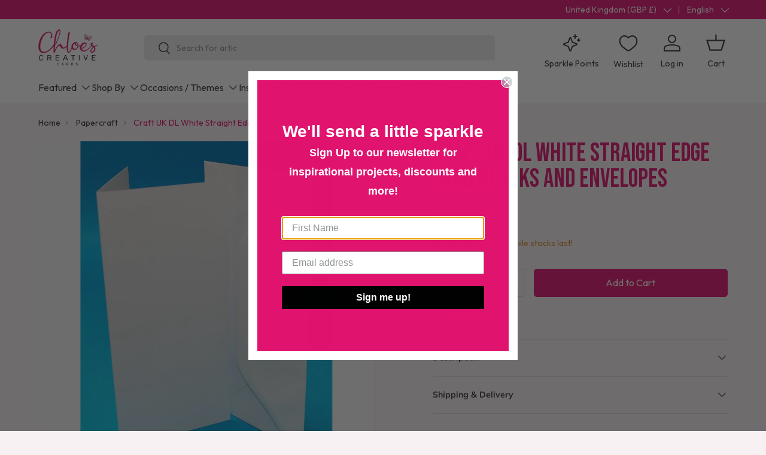

--- FILE ---
content_type: text/html; charset=utf-8
request_url: https://www.chloescreativecards.co.uk/collections/papercraft/products/craft-uk-dl-white-straight-edge-card-blanks-and-envelopes
body_size: 60811
content:
<!doctype html>
<html class="no-js" lang="en" dir="ltr">
  <head><meta charset="utf-8">
<meta name="viewport" content="width=device-width,initial-scale=1">
<title>Craft UK DL White Straight Edge Card Blanks and Envelopes &ndash; Chloes Creative Cards</title><link rel="canonical" href="https://www.chloescreativecards.co.uk/products/craft-uk-dl-white-straight-edge-card-blanks-and-envelopes"><meta name="description" content="These DL Card Blanks from Craft UK make the perfect blank card base. This pack contains - 50 x 225gsm dl Straight Edge White Card Blanks 50 x 100gsm White Envelopes"><meta property="og:site_name" content="Chloes Creative Cards">
<meta property="og:url" content="https://www.chloescreativecards.co.uk/products/craft-uk-dl-white-straight-edge-card-blanks-and-envelopes">
<meta property="og:title" content="Craft UK DL White Straight Edge Card Blanks and Envelopes">
<meta property="og:type" content="product">
<meta property="og:description" content="These DL Card Blanks from Craft UK make the perfect blank card base. This pack contains - 50 x 225gsm dl Straight Edge White Card Blanks 50 x 100gsm White Envelopes"><meta property="og:image" content="http://www.chloescreativecards.co.uk/cdn/shop/files/263.jpg?crop=center&height=1200&v=1684162580&width=1200">
  <meta property="og:image:secure_url" content="https://www.chloescreativecards.co.uk/cdn/shop/files/263.jpg?crop=center&height=1200&v=1684162580&width=1200">
  <meta property="og:image:width" content="750">
  <meta property="og:image:height" content="1000"><meta property="og:price:amount" content="8.99">
  <meta property="og:price:currency" content="GBP"><meta name="twitter:card" content="summary_large_image">
<meta name="twitter:title" content="Craft UK DL White Straight Edge Card Blanks and Envelopes">
<meta name="twitter:description" content="These DL Card Blanks from Craft UK make the perfect blank card base. This pack contains - 50 x 225gsm dl Straight Edge White Card Blanks 50 x 100gsm White Envelopes">
<script src="//www.chloescreativecards.co.uk/cdn/shop/files/pandectes-rules.js?v=9196072861827087087"></script>
    <script src="https://code.jquery.com/jquery-3.6.0.min.js"></script>
    
    <link href="//www.chloescreativecards.co.uk/cdn/shop/t/87/assets/main.css?v=122654572764966311521764258958" as="style" rel="preload">
<style data-shopify>
      @font-face {
        font-family: 'Outfit';
        src: url("//www.chloescreativecards.co.uk/cdn/shop/t/87/assets/Outfit-VariableFont_wght.ttf?v=103174499192425046841764258972") format("truetype");
        font-weight: 400;
        font-display: swap;
      }
      @font-face {
        font-family: 'Bebas Neue';
        src: url("//www.chloescreativecards.co.uk/cdn/shop/t/87/assets/BebasNeue-Regular.ttf?v=68345968342679896351764258912") format("truetype");
        font-weight: 400;
        font-display: swap;
      }@font-face {
  font-family: Muli;
  font-weight: 400;
  font-style: normal;
  font-display: swap;
  src: url("//www.chloescreativecards.co.uk/cdn/fonts/muli/muli_n4.e949947cfff05efcc994b2e2db40359a04fa9a92.woff2") format("woff2"),
       url("//www.chloescreativecards.co.uk/cdn/fonts/muli/muli_n4.35355e4a0c27c9bc94d9af3f9bcb586d8229277a.woff") format("woff");
}
@font-face {
  font-family: Muli;
  font-weight: 700;
  font-style: normal;
  font-display: swap;
  src: url("//www.chloescreativecards.co.uk/cdn/fonts/muli/muli_n7.c8c44d0404947d89610714223e630c4cbe005587.woff2") format("woff2"),
       url("//www.chloescreativecards.co.uk/cdn/fonts/muli/muli_n7.4cbcffea6175d46b4d67e9408244a5b38c2ac568.woff") format("woff");
}
@font-face {
  font-family: Muli;
  font-weight: 400;
  font-style: italic;
  font-display: swap;
  src: url("//www.chloescreativecards.co.uk/cdn/fonts/muli/muli_i4.c0a1ea800bab5884ab82e4eb25a6bd25121bd08c.woff2") format("woff2"),
       url("//www.chloescreativecards.co.uk/cdn/fonts/muli/muli_i4.a6c39b1b31d876de7f99b3646461aa87120de6ed.woff") format("woff");
}
@font-face {
  font-family: Muli;
  font-weight: 700;
  font-style: italic;
  font-display: swap;
  src: url("//www.chloescreativecards.co.uk/cdn/fonts/muli/muli_i7.34eedbf231efa20bd065d55f6f71485730632c7b.woff2") format("woff2"),
       url("//www.chloescreativecards.co.uk/cdn/fonts/muli/muli_i7.2b4df846821493e68344d0b0212997d071bf38b7.woff") format("woff");
}
@font-face {
  font-family: Figtree;
  font-weight: 700;
  font-style: normal;
  font-display: swap;
  src: url("//www.chloescreativecards.co.uk/cdn/fonts/figtree/figtree_n7.2fd9bfe01586148e644724096c9d75e8c7a90e55.woff2") format("woff2"),
       url("//www.chloescreativecards.co.uk/cdn/fonts/figtree/figtree_n7.ea05de92d862f9594794ab281c4c3a67501ef5fc.woff") format("woff");
}
@font-face {
  font-family: "Nunito Sans";
  font-weight: 700;
  font-style: normal;
  font-display: swap;
  src: url("//www.chloescreativecards.co.uk/cdn/fonts/nunito_sans/nunitosans_n7.25d963ed46da26098ebeab731e90d8802d989fa5.woff2") format("woff2"),
       url("//www.chloescreativecards.co.uk/cdn/fonts/nunito_sans/nunitosans_n7.d32e3219b3d2ec82285d3027bd673efc61a996c8.woff") format("woff");
}
:root {
        --bg-color: 248 241 244 / 1.0;
        --bg-color-og: 248 241 244 / 1.0;
        --heading-color: 223 20 111;
        --text-color: 57 57 57;
        --text-color-og: 57 57 57;
        --scrollbar-color: 57 57 57;
        --link-color: 57 57 57;
        --link-color-og: 57 57 57;
        --star-color: 223 20 111;--swatch-border-color-default: 210 204 207;
          --swatch-border-color-active: 153 149 151;
          --swatch-card-size: 24px;
          --swatch-variant-picker-size: 64px;--color-scheme-1-bg: 254 218 227 / 1.0;
        --color-scheme-1-grad: ;
        --color-scheme-1-heading: 223 20 111;
        --color-scheme-1-text: 223 20 111;
        --color-scheme-1-btn-bg: 223 20 111;
        --color-scheme-1-btn-text: 255 255 255;
        --color-scheme-1-btn-bg-hover: 230 68 141;--color-scheme-2-bg: 248 241 244 / 1.0;
        --color-scheme-2-grad: ;
        --color-scheme-2-heading: 223 20 111;
        --color-scheme-2-text: 57 57 57;
        --color-scheme-2-btn-bg: 223 20 111;
        --color-scheme-2-btn-text: 255 255 255;
        --color-scheme-2-btn-bg-hover: 230 68 141;--color-scheme-3-bg: 254 218 227 / 1.0;
        --color-scheme-3-grad: ;
        --color-scheme-3-heading: 248 241 244;
        --color-scheme-3-text: 57 57 57;
        --color-scheme-3-btn-bg: 223 20 111;
        --color-scheme-3-btn-text: 255 255 255;
        --color-scheme-3-btn-bg-hover: 230 68 141;--color-scheme-4-bg: 239 218 227 / 1.0;
        --color-scheme-4-grad: ;
        --color-scheme-4-heading: 57 57 57;
        --color-scheme-4-text: 57 57 57;
        --color-scheme-4-btn-bg: 51 51 51;
        --color-scheme-4-btn-text: 255 255 255;
        --color-scheme-4-btn-bg-hover: 90 90 90;

        --drawer-bg-color: 255 255 255 / 1.0;
        --drawer-text-color: 57 57 57;

        --panel-bg-color: 242 242 242 / 1.0;
        --panel-heading-color: 9 3 2;
        --panel-text-color: 9 3 2;

        --in-stock-text-color: 44 126 63;
        --low-stock-text-color: 210 134 26;
        --very-low-stock-text-color: 180 12 28;
        --no-stock-text-color: 119 119 119;
        --no-stock-backordered-text-color: 119 119 119;

        --error-bg-color: 252 237 238;
        --error-text-color: 180 12 28;
        --success-bg-color: 232 246 234;
        --success-text-color: 44 126 63;
        --info-bg-color: 228 237 250;
        --info-text-color: 26 102 210;

        --heading-font-family: Figtree, sans-serif;
        --heading-font-family-primary: "Bebas Neue", sans-serif;
        --heading-font-weight-primary: 400;
        --heading-font-style: normal;
        --heading-font-weight: 700;
        --heading-scale-start: 6;

        --navigation-font-family: "Nunito Sans", sans-serif;
        --navigation-font-style: normal;
        --navigation-font-weight: 700;--heading-text-transform: none;
--subheading-text-transform: none;
        --body-font-family: Muli, sans-serif;
        --body-font-family-primary: 'Outfit';
        --body-font-style: normal;
        --body-font-weight: 400;
        --body-font-size: 14;

        --section-gap: 48;
        --heading-gap: calc(8 * var(--space-unit));--grid-column-gap: 20px;--btn-bg-color: 223 20 111;
        --btn-bg-hover-color: 230 68 141;
        --btn-text-color: 255 255 255;
        --btn-bg-color-og: 223 20 111;
        --btn-text-color-og: 255 255 255;
        --btn-alt-bg-color: 255 255 255;
        --btn-alt-bg-alpha: 1.0;
        --btn-alt-text-color: 9 3 2;
        --btn-border-width: 1px;
        --btn-padding-y: 12px;

        
        --btn-border-radius: 5px;
        

        --btn-lg-border-radius: 50%;
        --btn-icon-border-radius: 50%;
        --input-with-btn-inner-radius: var(--btn-border-radius);

        --input-bg-color: 248 241 244 / 1.0;
        --input-text-color: 57 57 57;
        --input-border-width: 1px;
        --input-border-radius: 4px;
        --textarea-border-radius: 4px;
        --input-border-radius: 5px;
        --input-bg-color-diff-3: #f3e7ec;
        --input-bg-color-diff-6: #eedde4;

        --modal-border-radius: 4px;
        --modal-overlay-color: 0 0 0;
        --modal-overlay-opacity: 0.4;
        --drawer-border-radius: 4px;
        --overlay-border-radius: 4px;--custom-label-bg-color: 223 20 111;
        --custom-label-text-color: 255 255 255;--sold-out-label-bg-color: 230 0 0;
        --sold-out-label-text-color: 255 255 255;--new-label-bg-color: 223 20 111;
        --new-label-text-color: 255 255 255;--preorder-label-bg-color: 223 20 111;
        --preorder-label-text-color: 255 255 255;

        --page-width: 1440px;
        --gutter-sm: 20px;
        --gutter-md: 32px;
        --gutter-lg: 64px;

        --payment-terms-bg-color: #f8f1f4;

        --coll-card-bg-color: #f7f7f7;
        --coll-card-border-color: rgba(0,0,0,0);
          
            --aos-animate-duration: 0.6s;
          

          
            --aos-min-width: 0;
          
        

        --reading-width: 48em;
      }

      @media (max-width: 769px) {
        :root {
          --reading-width: 36em;
        }
      }</style>

    <link rel="stylesheet" href="//www.chloescreativecards.co.uk/cdn/shop/t/87/assets/main.css?v=122654572764966311521764258958">
    <link rel="stylesheet" href="//www.chloescreativecards.co.uk/cdn/shop/t/87/assets/custom.css?v=105429042242819175051764258934">
    <link rel="stylesheet" href="//www.chloescreativecards.co.uk/cdn/shop/t/87/assets/legal-pages.custom.css?v=97004379531505614001764258956">
    <script src="//www.chloescreativecards.co.uk/cdn/shop/t/87/assets/main.js?v=60699514178649601831764258959" defer="defer"></script><link href="//www.chloescreativecards.co.uk/cdn/fonts/muli/muli_n4.e949947cfff05efcc994b2e2db40359a04fa9a92.woff2" as="font" type="font/woff2" crossorigin fetchpriority="high"><link href="//www.chloescreativecards.co.uk/cdn/fonts/figtree/figtree_n7.2fd9bfe01586148e644724096c9d75e8c7a90e55.woff2" as="font" type="font/woff2" crossorigin fetchpriority="high"><script>window.performance && window.performance.mark && window.performance.mark('shopify.content_for_header.start');</script><meta name="google-site-verification" content="ZqeYaF7huRx81KYwUwN8KXP_Bdcfv-R0TXORTJA9Bgs">
<meta name="google-site-verification" content="E9ov6-rB5bYbrTHRLdZ2j8qnjcKLkLvNb5erBYcujbY">
<meta id="shopify-digital-wallet" name="shopify-digital-wallet" content="/27536261195/digital_wallets/dialog">
<meta name="shopify-checkout-api-token" content="e8a2b61cda4f5718583bfe9fc549ac8e">
<meta id="in-context-paypal-metadata" data-shop-id="27536261195" data-venmo-supported="false" data-environment="production" data-locale="en_US" data-paypal-v4="true" data-currency="GBP">
<link rel="alternate" hreflang="x-default" href="https://www.chloescreativecards.co.uk/products/craft-uk-dl-white-straight-edge-card-blanks-and-envelopes">
<link rel="alternate" hreflang="en" href="https://www.chloescreativecards.co.uk/products/craft-uk-dl-white-straight-edge-card-blanks-and-envelopes">
<link rel="alternate" hreflang="de" href="https://www.chloescreativecards.co.uk/de/products/craft-uk-dl-white-straight-edge-card-blanks-and-envelopes">
<link rel="alternate" hreflang="fr" href="https://www.chloescreativecards.co.uk/fr/products/craft-uk-dl-white-straight-edge-card-blanks-and-envelopes">
<link rel="alternate" type="application/json+oembed" href="https://www.chloescreativecards.co.uk/products/craft-uk-dl-white-straight-edge-card-blanks-and-envelopes.oembed">
<script async="async" src="/checkouts/internal/preloads.js?locale=en-GB"></script>
<link rel="preconnect" href="https://shop.app" crossorigin="anonymous">
<script async="async" src="https://shop.app/checkouts/internal/preloads.js?locale=en-GB&shop_id=27536261195" crossorigin="anonymous"></script>
<script id="apple-pay-shop-capabilities" type="application/json">{"shopId":27536261195,"countryCode":"GB","currencyCode":"GBP","merchantCapabilities":["supports3DS"],"merchantId":"gid:\/\/shopify\/Shop\/27536261195","merchantName":"Chloes Creative Cards","requiredBillingContactFields":["postalAddress","email","phone"],"requiredShippingContactFields":["postalAddress","email","phone"],"shippingType":"shipping","supportedNetworks":["visa","maestro","masterCard","amex","discover","elo"],"total":{"type":"pending","label":"Chloes Creative Cards","amount":"1.00"},"shopifyPaymentsEnabled":true,"supportsSubscriptions":true}</script>
<script id="shopify-features" type="application/json">{"accessToken":"e8a2b61cda4f5718583bfe9fc549ac8e","betas":["rich-media-storefront-analytics"],"domain":"www.chloescreativecards.co.uk","predictiveSearch":true,"shopId":27536261195,"locale":"en"}</script>
<script>var Shopify = Shopify || {};
Shopify.shop = "chloes-creative-cards.myshopify.com";
Shopify.locale = "en";
Shopify.currency = {"active":"GBP","rate":"1.0"};
Shopify.country = "GB";
Shopify.theme = {"name":"Copy of chloes-shopify\/main","id":186628276601,"schema_name":"Enterprise","schema_version":"1.4.2","theme_store_id":null,"role":"main"};
Shopify.theme.handle = "null";
Shopify.theme.style = {"id":null,"handle":null};
Shopify.cdnHost = "www.chloescreativecards.co.uk/cdn";
Shopify.routes = Shopify.routes || {};
Shopify.routes.root = "/";</script>
<script type="module">!function(o){(o.Shopify=o.Shopify||{}).modules=!0}(window);</script>
<script>!function(o){function n(){var o=[];function n(){o.push(Array.prototype.slice.apply(arguments))}return n.q=o,n}var t=o.Shopify=o.Shopify||{};t.loadFeatures=n(),t.autoloadFeatures=n()}(window);</script>
<script>
  window.ShopifyPay = window.ShopifyPay || {};
  window.ShopifyPay.apiHost = "shop.app\/pay";
  window.ShopifyPay.redirectState = null;
</script>
<script id="shop-js-analytics" type="application/json">{"pageType":"product"}</script>
<script defer="defer" async type="module" src="//www.chloescreativecards.co.uk/cdn/shopifycloud/shop-js/modules/v2/client.init-shop-cart-sync_DlSlHazZ.en.esm.js"></script>
<script defer="defer" async type="module" src="//www.chloescreativecards.co.uk/cdn/shopifycloud/shop-js/modules/v2/chunk.common_D16XZWos.esm.js"></script>
<script type="module">
  await import("//www.chloescreativecards.co.uk/cdn/shopifycloud/shop-js/modules/v2/client.init-shop-cart-sync_DlSlHazZ.en.esm.js");
await import("//www.chloescreativecards.co.uk/cdn/shopifycloud/shop-js/modules/v2/chunk.common_D16XZWos.esm.js");

  window.Shopify.SignInWithShop?.initShopCartSync?.({"fedCMEnabled":true,"windoidEnabled":true});

</script>
<script>
  window.Shopify = window.Shopify || {};
  if (!window.Shopify.featureAssets) window.Shopify.featureAssets = {};
  window.Shopify.featureAssets['shop-js'] = {"shop-cart-sync":["modules/v2/client.shop-cart-sync_DKWYiEUO.en.esm.js","modules/v2/chunk.common_D16XZWos.esm.js"],"init-fed-cm":["modules/v2/client.init-fed-cm_vfPMjZAC.en.esm.js","modules/v2/chunk.common_D16XZWos.esm.js"],"init-shop-email-lookup-coordinator":["modules/v2/client.init-shop-email-lookup-coordinator_CR38P6MB.en.esm.js","modules/v2/chunk.common_D16XZWos.esm.js"],"init-shop-cart-sync":["modules/v2/client.init-shop-cart-sync_DlSlHazZ.en.esm.js","modules/v2/chunk.common_D16XZWos.esm.js"],"shop-cash-offers":["modules/v2/client.shop-cash-offers_CJw4IQ6B.en.esm.js","modules/v2/chunk.common_D16XZWos.esm.js","modules/v2/chunk.modal_UwFWkumu.esm.js"],"shop-toast-manager":["modules/v2/client.shop-toast-manager_BY778Uv6.en.esm.js","modules/v2/chunk.common_D16XZWos.esm.js"],"init-windoid":["modules/v2/client.init-windoid_DVhZdEm3.en.esm.js","modules/v2/chunk.common_D16XZWos.esm.js"],"shop-button":["modules/v2/client.shop-button_D2ZzKUPa.en.esm.js","modules/v2/chunk.common_D16XZWos.esm.js"],"avatar":["modules/v2/client.avatar_BTnouDA3.en.esm.js"],"init-customer-accounts-sign-up":["modules/v2/client.init-customer-accounts-sign-up_CQZUmjGN.en.esm.js","modules/v2/client.shop-login-button_Cu5K-F7X.en.esm.js","modules/v2/chunk.common_D16XZWos.esm.js","modules/v2/chunk.modal_UwFWkumu.esm.js"],"pay-button":["modules/v2/client.pay-button_CcBqbGU7.en.esm.js","modules/v2/chunk.common_D16XZWos.esm.js"],"init-shop-for-new-customer-accounts":["modules/v2/client.init-shop-for-new-customer-accounts_B5DR5JTE.en.esm.js","modules/v2/client.shop-login-button_Cu5K-F7X.en.esm.js","modules/v2/chunk.common_D16XZWos.esm.js","modules/v2/chunk.modal_UwFWkumu.esm.js"],"shop-login-button":["modules/v2/client.shop-login-button_Cu5K-F7X.en.esm.js","modules/v2/chunk.common_D16XZWos.esm.js","modules/v2/chunk.modal_UwFWkumu.esm.js"],"shop-follow-button":["modules/v2/client.shop-follow-button_BX8Slf17.en.esm.js","modules/v2/chunk.common_D16XZWos.esm.js","modules/v2/chunk.modal_UwFWkumu.esm.js"],"init-customer-accounts":["modules/v2/client.init-customer-accounts_DjKkmQ2w.en.esm.js","modules/v2/client.shop-login-button_Cu5K-F7X.en.esm.js","modules/v2/chunk.common_D16XZWos.esm.js","modules/v2/chunk.modal_UwFWkumu.esm.js"],"lead-capture":["modules/v2/client.lead-capture_ChWCg7nV.en.esm.js","modules/v2/chunk.common_D16XZWos.esm.js","modules/v2/chunk.modal_UwFWkumu.esm.js"],"checkout-modal":["modules/v2/client.checkout-modal_DPnpVyv-.en.esm.js","modules/v2/chunk.common_D16XZWos.esm.js","modules/v2/chunk.modal_UwFWkumu.esm.js"],"shop-login":["modules/v2/client.shop-login_leRXJtcZ.en.esm.js","modules/v2/chunk.common_D16XZWos.esm.js","modules/v2/chunk.modal_UwFWkumu.esm.js"],"payment-terms":["modules/v2/client.payment-terms_Bp9K0NXD.en.esm.js","modules/v2/chunk.common_D16XZWos.esm.js","modules/v2/chunk.modal_UwFWkumu.esm.js"]};
</script>
<script>(function() {
  var isLoaded = false;
  function asyncLoad() {
    if (isLoaded) return;
    isLoaded = true;
    var urls = ["https:\/\/cdn.nfcube.com\/instafeed-8acb6988b5e39ceafe8f86fb158f62a0.js?shop=chloes-creative-cards.myshopify.com","https:\/\/cdn.rebuyengine.com\/onsite\/js\/rebuy.js?shop=chloes-creative-cards.myshopify.com"];
    for (var i = 0; i < urls.length; i++) {
      var s = document.createElement('script');
      s.type = 'text/javascript';
      s.async = true;
      s.src = urls[i];
      var x = document.getElementsByTagName('script')[0];
      x.parentNode.insertBefore(s, x);
    }
  };
  if(window.attachEvent) {
    window.attachEvent('onload', asyncLoad);
  } else {
    window.addEventListener('load', asyncLoad, false);
  }
})();</script>
<script id="__st">var __st={"a":27536261195,"offset":0,"reqid":"487039ad-45e7-401a-b7e1-9d6479305ee4-1768585902","pageurl":"www.chloescreativecards.co.uk\/collections\/papercraft\/products\/craft-uk-dl-white-straight-edge-card-blanks-and-envelopes","u":"993c3b78e46d","p":"product","rtyp":"product","rid":6830267367499};</script>
<script>window.ShopifyPaypalV4VisibilityTracking = true;</script>
<script id="captcha-bootstrap">!function(){'use strict';const t='contact',e='account',n='new_comment',o=[[t,t],['blogs',n],['comments',n],[t,'customer']],c=[[e,'customer_login'],[e,'guest_login'],[e,'recover_customer_password'],[e,'create_customer']],r=t=>t.map((([t,e])=>`form[action*='/${t}']:not([data-nocaptcha='true']) input[name='form_type'][value='${e}']`)).join(','),a=t=>()=>t?[...document.querySelectorAll(t)].map((t=>t.form)):[];function s(){const t=[...o],e=r(t);return a(e)}const i='password',u='form_key',d=['recaptcha-v3-token','g-recaptcha-response','h-captcha-response',i],f=()=>{try{return window.sessionStorage}catch{return}},m='__shopify_v',_=t=>t.elements[u];function p(t,e,n=!1){try{const o=window.sessionStorage,c=JSON.parse(o.getItem(e)),{data:r}=function(t){const{data:e,action:n}=t;return t[m]||n?{data:e,action:n}:{data:t,action:n}}(c);for(const[e,n]of Object.entries(r))t.elements[e]&&(t.elements[e].value=n);n&&o.removeItem(e)}catch(o){console.error('form repopulation failed',{error:o})}}const l='form_type',E='cptcha';function T(t){t.dataset[E]=!0}const w=window,h=w.document,L='Shopify',v='ce_forms',y='captcha';let A=!1;((t,e)=>{const n=(g='f06e6c50-85a8-45c8-87d0-21a2b65856fe',I='https://cdn.shopify.com/shopifycloud/storefront-forms-hcaptcha/ce_storefront_forms_captcha_hcaptcha.v1.5.2.iife.js',D={infoText:'Protected by hCaptcha',privacyText:'Privacy',termsText:'Terms'},(t,e,n)=>{const o=w[L][v],c=o.bindForm;if(c)return c(t,g,e,D).then(n);var r;o.q.push([[t,g,e,D],n]),r=I,A||(h.body.append(Object.assign(h.createElement('script'),{id:'captcha-provider',async:!0,src:r})),A=!0)});var g,I,D;w[L]=w[L]||{},w[L][v]=w[L][v]||{},w[L][v].q=[],w[L][y]=w[L][y]||{},w[L][y].protect=function(t,e){n(t,void 0,e),T(t)},Object.freeze(w[L][y]),function(t,e,n,w,h,L){const[v,y,A,g]=function(t,e,n){const i=e?o:[],u=t?c:[],d=[...i,...u],f=r(d),m=r(i),_=r(d.filter((([t,e])=>n.includes(e))));return[a(f),a(m),a(_),s()]}(w,h,L),I=t=>{const e=t.target;return e instanceof HTMLFormElement?e:e&&e.form},D=t=>v().includes(t);t.addEventListener('submit',(t=>{const e=I(t);if(!e)return;const n=D(e)&&!e.dataset.hcaptchaBound&&!e.dataset.recaptchaBound,o=_(e),c=g().includes(e)&&(!o||!o.value);(n||c)&&t.preventDefault(),c&&!n&&(function(t){try{if(!f())return;!function(t){const e=f();if(!e)return;const n=_(t);if(!n)return;const o=n.value;o&&e.removeItem(o)}(t);const e=Array.from(Array(32),(()=>Math.random().toString(36)[2])).join('');!function(t,e){_(t)||t.append(Object.assign(document.createElement('input'),{type:'hidden',name:u})),t.elements[u].value=e}(t,e),function(t,e){const n=f();if(!n)return;const o=[...t.querySelectorAll(`input[type='${i}']`)].map((({name:t})=>t)),c=[...d,...o],r={};for(const[a,s]of new FormData(t).entries())c.includes(a)||(r[a]=s);n.setItem(e,JSON.stringify({[m]:1,action:t.action,data:r}))}(t,e)}catch(e){console.error('failed to persist form',e)}}(e),e.submit())}));const S=(t,e)=>{t&&!t.dataset[E]&&(n(t,e.some((e=>e===t))),T(t))};for(const o of['focusin','change'])t.addEventListener(o,(t=>{const e=I(t);D(e)&&S(e,y())}));const B=e.get('form_key'),M=e.get(l),P=B&&M;t.addEventListener('DOMContentLoaded',(()=>{const t=y();if(P)for(const e of t)e.elements[l].value===M&&p(e,B);[...new Set([...A(),...v().filter((t=>'true'===t.dataset.shopifyCaptcha))])].forEach((e=>S(e,t)))}))}(h,new URLSearchParams(w.location.search),n,t,e,['guest_login'])})(!0,!0)}();</script>
<script integrity="sha256-4kQ18oKyAcykRKYeNunJcIwy7WH5gtpwJnB7kiuLZ1E=" data-source-attribution="shopify.loadfeatures" defer="defer" src="//www.chloescreativecards.co.uk/cdn/shopifycloud/storefront/assets/storefront/load_feature-a0a9edcb.js" crossorigin="anonymous"></script>
<script crossorigin="anonymous" defer="defer" src="//www.chloescreativecards.co.uk/cdn/shopifycloud/storefront/assets/shopify_pay/storefront-65b4c6d7.js?v=20250812"></script>
<script data-source-attribution="shopify.dynamic_checkout.dynamic.init">var Shopify=Shopify||{};Shopify.PaymentButton=Shopify.PaymentButton||{isStorefrontPortableWallets:!0,init:function(){window.Shopify.PaymentButton.init=function(){};var t=document.createElement("script");t.src="https://www.chloescreativecards.co.uk/cdn/shopifycloud/portable-wallets/latest/portable-wallets.en.js",t.type="module",document.head.appendChild(t)}};
</script>
<script data-source-attribution="shopify.dynamic_checkout.buyer_consent">
  function portableWalletsHideBuyerConsent(e){var t=document.getElementById("shopify-buyer-consent"),n=document.getElementById("shopify-subscription-policy-button");t&&n&&(t.classList.add("hidden"),t.setAttribute("aria-hidden","true"),n.removeEventListener("click",e))}function portableWalletsShowBuyerConsent(e){var t=document.getElementById("shopify-buyer-consent"),n=document.getElementById("shopify-subscription-policy-button");t&&n&&(t.classList.remove("hidden"),t.removeAttribute("aria-hidden"),n.addEventListener("click",e))}window.Shopify?.PaymentButton&&(window.Shopify.PaymentButton.hideBuyerConsent=portableWalletsHideBuyerConsent,window.Shopify.PaymentButton.showBuyerConsent=portableWalletsShowBuyerConsent);
</script>
<script data-source-attribution="shopify.dynamic_checkout.cart.bootstrap">document.addEventListener("DOMContentLoaded",(function(){function t(){return document.querySelector("shopify-accelerated-checkout-cart, shopify-accelerated-checkout")}if(t())Shopify.PaymentButton.init();else{new MutationObserver((function(e,n){t()&&(Shopify.PaymentButton.init(),n.disconnect())})).observe(document.body,{childList:!0,subtree:!0})}}));
</script>
<link id="shopify-accelerated-checkout-styles" rel="stylesheet" media="screen" href="https://www.chloescreativecards.co.uk/cdn/shopifycloud/portable-wallets/latest/accelerated-checkout-backwards-compat.css" crossorigin="anonymous">
<style id="shopify-accelerated-checkout-cart">
        #shopify-buyer-consent {
  margin-top: 1em;
  display: inline-block;
  width: 100%;
}

#shopify-buyer-consent.hidden {
  display: none;
}

#shopify-subscription-policy-button {
  background: none;
  border: none;
  padding: 0;
  text-decoration: underline;
  font-size: inherit;
  cursor: pointer;
}

#shopify-subscription-policy-button::before {
  box-shadow: none;
}

      </style>
<script id="sections-script" data-sections="header,footer" defer="defer" src="//www.chloescreativecards.co.uk/cdn/shop/t/87/compiled_assets/scripts.js?v=20743"></script>
<script>window.performance && window.performance.mark && window.performance.mark('shopify.content_for_header.end');</script>
<script src="//www.chloescreativecards.co.uk/cdn/shop/t/87/assets/blur-messages.js?v=98620774460636405321764258916" defer="defer"></script>
      <script src="//www.chloescreativecards.co.uk/cdn/shop/t/87/assets/animate-on-scroll.js?v=15249566486942820451764258901" defer="defer"></script>
      <link rel="stylesheet" href="//www.chloescreativecards.co.uk/cdn/shop/t/87/assets/animate-on-scroll.css?v=116194678796051782541764258900">
    

    <script>
      document.documentElement.className = document.documentElement.className.replace('no-js', 'js');
    </script><!-- CC Custom Head Start --><!-- CC Custom Head End --><!-- BEGIN app block: shopify://apps/pandectes-gdpr/blocks/banner/58c0baa2-6cc1-480c-9ea6-38d6d559556a -->
  
    
      <!-- TCF is active, scripts are loaded above -->
      
        <script>
          if (!window.PandectesRulesSettings) {
            window.PandectesRulesSettings = {"store":{"id":27536261195,"adminMode":false,"headless":false,"storefrontRootDomain":"","checkoutRootDomain":"","storefrontAccessToken":""},"banner":{"revokableTrigger":false,"cookiesBlockedByDefault":"7","hybridStrict":false,"isActive":true},"geolocation":{"auOnly":false,"brOnly":false,"caOnly":false,"chOnly":false,"euOnly":false,"jpOnly":false,"nzOnly":false,"quOnly":false,"thOnly":false,"zaOnly":false,"canadaOnly":false,"canadaLaw25":false,"canadaPipeda":false,"globalVisibility":true},"blocker":{"isActive":true,"googleConsentMode":{"isActive":true,"id":"","analyticsId":"G-0ETLDE854B,GT-WVRRWTZ","onlyGtm":false,"adwordsId":"","adStorageCategory":4,"analyticsStorageCategory":2,"functionalityStorageCategory":1,"personalizationStorageCategory":1,"securityStorageCategory":0,"customEvent":false,"redactData":false,"urlPassthrough":false,"dataLayerProperty":"dataLayer","waitForUpdate":500,"useNativeChannel":false,"debugMode":false},"facebookPixel":{"isActive":true,"id":"407377246555599","ldu":false},"microsoft":{"isActive":false,"uetTags":""},"clarity":{"isActive":false,"id":""},"rakuten":{"isActive":false,"cmp":false,"ccpa":false},"gpcIsActive":true,"klaviyoIsActive":true,"defaultBlocked":7,"patterns":{"whiteList":[],"blackList":{"1":["videowise.com"],"2":[],"4":[],"8":[]},"iframesWhiteList":[],"iframesBlackList":{"1":[],"2":[],"4":[],"8":[]},"beaconsWhiteList":[],"beaconsBlackList":{"1":[],"2":[],"4":[],"8":[]}}}};
            const rulesScript = document.createElement('script');
            window.PandectesRulesSettings.auto = true;
            rulesScript.src = "https://cdn.shopify.com/extensions/019bc749-4c9e-7aaa-abf7-8a60b2cb0053/gdpr-224/assets/pandectes-rules.js";
            const firstChild = document.head.firstChild;
            document.head.insertBefore(rulesScript, firstChild);
          }
        </script>
      
      <script>
        
          window.PandectesSettings = {"store":{"id":27536261195,"plan":"premium","theme":"chloes-shopify/main","primaryLocale":"en","adminMode":false,"headless":false,"storefrontRootDomain":"","checkoutRootDomain":"","storefrontAccessToken":""},"tsPublished":1763035743,"declaration":{"declDays":"","declName":"","declPath":"","declType":"","isActive":false,"showType":true,"declHours":"","declWeeks":"","declYears":"","declDomain":"","declMonths":"","declMinutes":"","declPurpose":"","declSeconds":"","declSession":"","showPurpose":false,"declProvider":"","showProvider":true,"declIntroText":"","declRetention":"","declFirstParty":"","declThirdParty":"","showDateGenerated":true},"language":{"unpublished":[],"languageMode":"Single","fallbackLanguage":"en","languageDetection":"locale","languagesSupported":[]},"texts":{"managed":{"headerText":{"en":"We respect your privacy"},"consentText":{"en":"This website uses cookies to ensure you get the best experience."},"linkText":{"en":"Learn more"},"imprintText":{"en":"Imprint"},"googleLinkText":{"en":"Google's Privacy Terms"},"allowButtonText":{"en":"Accept"},"denyButtonText":{"en":"Decline"},"dismissButtonText":{"en":"Ok"},"leaveSiteButtonText":{"en":"Leave this site"},"preferencesButtonText":{"en":"Preferences"},"cookiePolicyText":{"en":"Cookie policy"},"preferencesPopupTitleText":{"en":"Manage consent preferences"},"preferencesPopupIntroText":{"en":"We use cookies to optimize website functionality, analyze the performance, and provide personalized experience to you. Some cookies are essential to make the website operate and function correctly. Those cookies cannot be disabled. In this window you can manage your preference of cookies."},"preferencesPopupSaveButtonText":{"en":"Save preferences"},"preferencesPopupCloseButtonText":{"en":"Close"},"preferencesPopupAcceptAllButtonText":{"en":"Accept all"},"preferencesPopupRejectAllButtonText":{"en":"Reject all"},"cookiesDetailsText":{"en":"Cookies details"},"preferencesPopupAlwaysAllowedText":{"en":"Always allowed"},"accessSectionParagraphText":{"en":"You have the right to request access to your data at any time."},"accessSectionTitleText":{"en":"Data portability"},"accessSectionAccountInfoActionText":{"en":"Personal data"},"accessSectionDownloadReportActionText":{"en":"Request export"},"accessSectionGDPRRequestsActionText":{"en":"Data subject requests"},"accessSectionOrdersRecordsActionText":{"en":"Orders"},"rectificationSectionParagraphText":{"en":"You have the right to request your data to be updated whenever you think it is appropriate."},"rectificationSectionTitleText":{"en":"Data Rectification"},"rectificationCommentPlaceholder":{"en":"Describe what you want to be updated"},"rectificationCommentValidationError":{"en":"Comment is required"},"rectificationSectionEditAccountActionText":{"en":"Request an update"},"erasureSectionTitleText":{"en":"Right to be forgotten"},"erasureSectionParagraphText":{"en":"You have the right to ask all your data to be erased. After that, you will no longer be able to access your account."},"erasureSectionRequestDeletionActionText":{"en":"Request personal data deletion"},"consentDate":{"en":"Consent date"},"consentId":{"en":"Consent ID"},"consentSectionChangeConsentActionText":{"en":"Change consent preference"},"consentSectionConsentedText":{"en":"You consented to the cookies policy of this website on"},"consentSectionNoConsentText":{"en":"You have not consented to the cookies policy of this website."},"consentSectionTitleText":{"en":"Your cookie consent"},"consentStatus":{"en":"Consent preference"},"confirmationFailureMessage":{"en":"Your request was not verified. Please try again and if problem persists, contact store owner for assistance"},"confirmationFailureTitle":{"en":"A problem occurred"},"confirmationSuccessMessage":{"en":"We will soon get back to you as to your request."},"confirmationSuccessTitle":{"en":"Your request is verified"},"guestsSupportEmailFailureMessage":{"en":"Your request was not submitted. Please try again and if problem persists, contact store owner for assistance."},"guestsSupportEmailFailureTitle":{"en":"A problem occurred"},"guestsSupportEmailPlaceholder":{"en":"E-mail address"},"guestsSupportEmailSuccessMessage":{"en":"If you are registered as a customer of this store, you will soon receive an email with instructions on how to proceed."},"guestsSupportEmailSuccessTitle":{"en":"Thank you for your request"},"guestsSupportEmailValidationError":{"en":"Email is not valid"},"guestsSupportInfoText":{"en":"Please login with your customer account to further proceed."},"submitButton":{"en":"Submit"},"submittingButton":{"en":"Submitting..."},"cancelButton":{"en":"Cancel"},"declIntroText":{"en":"We use cookies to optimize website functionality, analyze the performance, and provide personalized experience to you. Some cookies are essential to make the website operate and function correctly. Those cookies cannot be disabled. In this window you can manage your preference of cookies."},"declName":{"en":"Name"},"declPurpose":{"en":"Purpose"},"declType":{"en":"Type"},"declRetention":{"en":"Retention"},"declProvider":{"en":"Provider"},"declFirstParty":{"en":"First-party"},"declThirdParty":{"en":"Third-party"},"declSeconds":{"en":"seconds"},"declMinutes":{"en":"minutes"},"declHours":{"en":"hours"},"declDays":{"en":"days"},"declWeeks":{"en":"week(s)"},"declMonths":{"en":"months"},"declYears":{"en":"years"},"declSession":{"en":"Session"},"declDomain":{"en":"Domain"},"declPath":{"en":"Path"}},"categories":{"strictlyNecessaryCookiesTitleText":{"en":"Strictly necessary cookies"},"strictlyNecessaryCookiesDescriptionText":{"en":"These cookies are essential in order to enable you to move around the website and use its features, such as accessing secure areas of the website. The website cannot function properly without these cookies."},"functionalityCookiesTitleText":{"en":"Functional cookies"},"functionalityCookiesDescriptionText":{"en":"These cookies enable the site to provide enhanced functionality and personalisation. They may be set by us or by third party providers whose services we have added to our pages. If you do not allow these cookies then some or all of these services may not function properly."},"performanceCookiesTitleText":{"en":"Performance cookies"},"performanceCookiesDescriptionText":{"en":"These cookies enable us to monitor and improve the performance of our website. For example, they allow us to count visits, identify traffic sources and see which parts of the site are most popular."},"targetingCookiesTitleText":{"en":"Targeting cookies"},"targetingCookiesDescriptionText":{"en":"These cookies may be set through our site by our advertising partners. They may be used by those companies to build a profile of your interests and show you relevant adverts on other sites.    They do not store directly personal information, but are based on uniquely identifying your browser and internet device. If you do not allow these cookies, you will experience less targeted advertising."},"unclassifiedCookiesTitleText":{"en":"Unclassified cookies"},"unclassifiedCookiesDescriptionText":{"en":"Unclassified cookies are cookies that we are in the process of classifying, together with the providers of individual cookies."}},"auto":{}},"library":{"previewMode":false,"fadeInTimeout":0,"defaultBlocked":7,"showLink":true,"showImprintLink":false,"showGoogleLink":true,"enabled":true,"cookie":{"expiryDays":365,"secure":true,"domain":""},"dismissOnScroll":false,"dismissOnWindowClick":false,"dismissOnTimeout":false,"palette":{"popup":{"background":"#FFFFFF","backgroundForCalculations":{"a":1,"b":255,"g":255,"r":255},"text":"#444444"},"button":{"background":"#DF146F","backgroundForCalculations":{"a":1,"b":111,"g":20,"r":223},"text":"#F8F1F4","textForCalculation":{"a":1,"b":244,"g":241,"r":248},"border":"transparent"}},"content":{"href":"/policies/privacy-policy","imprintHref":"","close":"&#10005;","target":"_blank","logo":"<img class=\"cc-banner-logo\" style=\"max-height: 40px;\" src=\"https://chloes-creative-cards.myshopify.com/cdn/shop/files/pandectes-banner-logo.png\" alt=\"Cookie banner\" />"},"window":"<div role=\"dialog\" aria-label=\"{{header}}\" aria-describedby=\"cookieconsent:desc\" id=\"pandectes-banner\" class=\"cc-window-wrapper cc-bottom-wrapper\"><div class=\"pd-cookie-banner-window cc-window {{classes}}\">{{children}}</div></div>","compliance":{"custom":"<div class=\"cc-compliance cc-highlight\">{{preferences}}{{allow}}</div>"},"type":"custom","layouts":{"basic":"{{logo}}{{messagelink}}{{compliance}}"},"position":"bottom","theme":"block","revokable":true,"animateRevokable":false,"revokableReset":false,"revokableLogoUrl":"https://chloes-creative-cards.myshopify.com/cdn/shop/files/pandectes-reopen-logo.png","revokablePlacement":"bottom-left","revokableMarginHorizontal":15,"revokableMarginVertical":15,"static":false,"autoAttach":true,"hasTransition":true,"blacklistPage":[""],"elements":{"close":"<button aria-label=\"\" type=\"button\" class=\"cc-close\">{{close}}</button>","dismiss":"<button type=\"button\" class=\"cc-btn cc-btn-decision cc-dismiss\">{{dismiss}}</button>","allow":"<button type=\"button\" class=\"cc-btn cc-btn-decision cc-allow\">{{allow}}</button>","deny":"<button type=\"button\" class=\"cc-btn cc-btn-decision cc-deny\">{{deny}}</button>","preferences":"<button type=\"button\" class=\"cc-btn cc-settings\" aria-controls=\"pd-cp-preferences\" onclick=\"Pandectes.fn.openPreferences()\">{{preferences}}</button>"}},"geolocation":{"auOnly":false,"brOnly":false,"caOnly":false,"chOnly":false,"euOnly":false,"jpOnly":false,"nzOnly":false,"quOnly":false,"thOnly":false,"zaOnly":false,"canadaOnly":false,"canadaLaw25":false,"canadaPipeda":false,"globalVisibility":true},"dsr":{"guestsSupport":false,"accessSectionDownloadReportAuto":false},"banner":{"resetTs":1763030339,"extraCss":"        .cc-banner-logo {max-width: 24em!important;}    @media(min-width: 768px) {.cc-window.cc-floating{max-width: 24em!important;width: 24em!important;}}    .cc-message, .pd-cookie-banner-window .cc-header, .cc-logo {text-align: left}    .cc-window-wrapper{z-index: 2147483647;}    .cc-window{z-index: 2147483647;font-family: inherit;}    .pd-cookie-banner-window .cc-header{font-family: inherit;}    .pd-cp-ui{font-family: inherit; background-color: #FFFFFF;color:#444444;}    button.pd-cp-btn, a.pd-cp-btn{background-color:#DF146F;color:#F8F1F4!important;}    input + .pd-cp-preferences-slider{background-color: rgba(68, 68, 68, 0.3)}    .pd-cp-scrolling-section::-webkit-scrollbar{background-color: rgba(68, 68, 68, 0.3)}    input:checked + .pd-cp-preferences-slider{background-color: rgba(68, 68, 68, 1)}    .pd-cp-scrolling-section::-webkit-scrollbar-thumb {background-color: rgba(68, 68, 68, 1)}    .pd-cp-ui-close{color:#444444;}    .pd-cp-preferences-slider:before{background-color: #FFFFFF}    .pd-cp-title:before {border-color: #444444!important}    .pd-cp-preferences-slider{background-color:#444444}    .pd-cp-toggle{color:#444444!important}    @media(max-width:699px) {.pd-cp-ui-close-top svg {fill: #444444}}    .pd-cp-toggle:hover,.pd-cp-toggle:visited,.pd-cp-toggle:active{color:#444444!important}    .pd-cookie-banner-window {box-shadow: 0 0 18px rgb(0 0 0 / 20%);}  ","customJavascript":{"useButtons":true},"showPoweredBy":false,"logoHeight":40,"revokableTrigger":false,"hybridStrict":false,"cookiesBlockedByDefault":"7","isActive":true,"implicitSavePreferences":true,"cookieIcon":false,"blockBots":false,"showCookiesDetails":true,"hasTransition":true,"blockingPage":false,"showOnlyLandingPage":false,"leaveSiteUrl":"https://pandectes.io","linkRespectStoreLang":false},"cookies":{"0":[{"name":"cart_currency","type":"http","domain":"www.chloescreativecards.co.uk","path":"/","provider":"Shopify","firstParty":true,"retention":"2 week(s)","session":false,"expires":2,"unit":"declWeeks","purpose":{"en":"Used after a checkout is completed to initialize a new empty cart with the same currency as the one just used."}},{"name":"localization","type":"http","domain":"www.chloescreativecards.co.uk","path":"/","provider":"Shopify","firstParty":true,"retention":"1 year(s)","session":false,"expires":1,"unit":"declYears","purpose":{"en":"Used to localize the cart to the correct country."}},{"name":"_ab","type":"http","domain":"www.chloescreativecards.co.uk","path":"/","provider":"Shopify","firstParty":true,"retention":"1 year(s)","session":false,"expires":1,"unit":"declYears","purpose":{"en":"Used to control when the admin bar is shown on the storefront."}},{"name":"keep_alive","type":"http","domain":"www.chloescreativecards.co.uk","path":"/","provider":"Shopify","firstParty":true,"retention":"Session","session":true,"expires":-56,"unit":"declYears","purpose":{"en":"Used when international domain redirection is enabled to determine if a request is the first one of a session."}},{"name":"_shopify_essential","type":"http","domain":"www.chloescreativecards.co.uk","path":"/","provider":"Shopify","firstParty":true,"retention":"1 year(s)","session":false,"expires":1,"unit":"declYears","purpose":{"en":"Contains essential information for the correct functionality of a store such as session and checkout information and anti-tampering data."}},{"name":"storefront_digest","type":"http","domain":"www.chloescreativecards.co.uk","path":"/","provider":"Shopify","firstParty":true,"retention":"1 year(s)","session":false,"expires":1,"unit":"declYears","purpose":{"en":"Stores a digest of the storefront password, allowing merchants to preview their storefront while it's password protected."}},{"name":"_tracking_consent","type":"http","domain":"www.chloescreativecards.co.uk","path":"/","provider":"Shopify","firstParty":true,"retention":"1 year(s)","session":false,"expires":1,"unit":"declYears","purpose":{"en":"Used to store a user's preferences if a merchant has set up privacy rules in the visitor's region."}},{"name":"_shopify_country","type":"http","domain":"www.chloescreativecards.co.uk","path":"/","provider":"Shopify","firstParty":true,"retention":"30 minute(s)","session":false,"expires":30,"unit":"declMinutes","purpose":{"en":"Used for Plus shops where pricing currency/country is set from GeoIP by helping avoid GeoIP lookups after the first request."}},{"name":"cart","type":"http","domain":"www.chloescreativecards.co.uk","path":"/","provider":"Shopify","firstParty":true,"retention":"2 week(s)","session":false,"expires":2,"unit":"declWeeks","purpose":{"en":"Contains information related to the user's cart."}},{"name":"shopify_pay_redirect","type":"http","domain":"www.chloescreativecards.co.uk","path":"/","provider":"Shopify","firstParty":true,"retention":"1 year(s)","session":false,"expires":1,"unit":"declYears","purpose":{"en":"Used to accelerate the checkout process when the buyer has a Shop Pay account."}},{"name":"shopify_pay","type":"http","domain":"www.chloescreativecards.co.uk","path":"/","provider":"Shopify","firstParty":true,"retention":"1 year(s)","session":false,"expires":1,"unit":"declYears","purpose":{"en":"Used to log in a buyer into Shop Pay when they come back to checkout on the same store."}},{"name":"discount_code","type":"http","domain":"www.chloescreativecards.co.uk","path":"/","provider":"Shopify","firstParty":true,"retention":"Session","session":true,"expires":1,"unit":"declDays","purpose":{"en":"Stores a discount code (received from an online store visit with a URL parameter) in order to the next checkout."}},{"name":"master_device_id","type":"http","domain":"www.chloescreativecards.co.uk","path":"/","provider":"Shopify","firstParty":true,"retention":"1 year(s)","session":false,"expires":1,"unit":"declYears","purpose":{"en":"Permanent device identifier."}},{"name":"shop_pay_accelerated","type":"http","domain":"www.chloescreativecards.co.uk","path":"/","provider":"Shopify","firstParty":true,"retention":"1 year(s)","session":false,"expires":1,"unit":"declYears","purpose":{"en":"Indicates if a buyer is eligible for Shop Pay accelerated checkout."}},{"name":"order","type":"http","domain":"www.chloescreativecards.co.uk","path":"/","provider":"Shopify","firstParty":true,"retention":"3 week(s)","session":false,"expires":3,"unit":"declWeeks","purpose":{"en":"Used to allow access to the data of the order details page of the buyer."}},{"name":"login_with_shop_finalize","type":"http","domain":"www.chloescreativecards.co.uk","path":"/","provider":"Shopify","firstParty":true,"retention":"5 minute(s)","session":false,"expires":5,"unit":"declMinutes","purpose":{"en":"Used to facilitate login with Shop."}},{"name":"_abv","type":"http","domain":"www.chloescreativecards.co.uk","path":"/","provider":"Shopify","firstParty":true,"retention":"1 year(s)","session":false,"expires":1,"unit":"declYears","purpose":{"en":"Persist the collapsed state of the admin bar."}},{"name":"_identity_session","type":"http","domain":"www.chloescreativecards.co.uk","path":"/","provider":"Shopify","firstParty":true,"retention":"2 year(s)","session":false,"expires":2,"unit":"declYears","purpose":{"en":"Contains the identity session identifier of the user."}},{"name":"_master_udr","type":"http","domain":"www.chloescreativecards.co.uk","path":"/","provider":"Shopify","firstParty":true,"retention":"Session","session":true,"expires":1,"unit":"declSeconds","purpose":{"en":"Permanent device identifier."}},{"name":"user_cross_site","type":"http","domain":"www.chloescreativecards.co.uk","path":"/","provider":"Shopify","firstParty":true,"retention":"1 year(s)","session":false,"expires":1,"unit":"declYears","purpose":{"en":"Used in connection with Shop login."}},{"name":"user","type":"http","domain":"www.chloescreativecards.co.uk","path":"/","provider":"Shopify","firstParty":true,"retention":"1 year(s)","session":false,"expires":1,"unit":"declYears","purpose":{"en":"Used in connection with Shop login."}},{"name":"_shopify_test","type":"http","domain":"chloescreativecards.co.uk","path":"/","provider":"Shopify","firstParty":false,"retention":"Session","session":true,"expires":1,"unit":"declSeconds","purpose":{"en":"A test cookie used by Shopify to verify the store's setup."}},{"name":"_shopify_test","type":"http","domain":"uk","path":"/","provider":"Shopify","firstParty":false,"retention":"Session","session":true,"expires":1,"unit":"declSeconds","purpose":{"en":"A test cookie used by Shopify to verify the store's setup."}},{"name":"_shopify_test","type":"http","domain":"co.uk","path":"/","provider":"Shopify","firstParty":false,"retention":"Session","session":true,"expires":1,"unit":"declSeconds","purpose":{"en":"A test cookie used by Shopify to verify the store's setup."}},{"name":"_shopify_test","type":"http","domain":"www.chloescreativecards.co.uk","path":"/","provider":"Shopify","firstParty":true,"retention":"Session","session":true,"expires":1,"unit":"declSeconds","purpose":{"en":"A test cookie used by Shopify to verify the store's setup."}},{"name":"auth_state_*","type":"http","domain":"www.chloescreativecards.co.uk","path":"/","provider":"Shopify","firstParty":true,"retention":"25 minute(s)","session":false,"expires":25,"unit":"declMinutes","purpose":{"en":""}},{"name":"identity-state","type":"http","domain":"www.chloescreativecards.co.uk","path":"/","provider":"Shopify","firstParty":true,"retention":"1 day(s)","session":false,"expires":1,"unit":"declDays","purpose":{"en":"Stores state before redirecting customers to identity authentication.\t"}},{"name":"_shop_app_essential","type":"http","domain":".shop.app","path":"/","provider":"Shopify","firstParty":false,"retention":"1 year(s)","session":false,"expires":1,"unit":"declYears","purpose":{"en":"Contains essential information for the correct functionality of Shop.app."}},{"name":"_merchant_essential","type":"http","domain":"www.chloescreativecards.co.uk","path":"/","provider":"Shopify","firstParty":true,"retention":"1 year(s)","session":false,"expires":1,"unit":"declYears","purpose":{"en":"Contains essential information for the correct functionality of merchant surfaces such as the admin area."}},{"name":"_shopify_essential_\t","type":"http","domain":"www.chloescreativecards.co.uk","path":"/","provider":"Shopify","firstParty":true,"retention":"1 year(s)","session":false,"expires":1,"unit":"declYears","purpose":{"en":"Contains an opaque token that is used to identify a device for all essential purposes."}},{"name":"skip_shop_pay","type":"http","domain":"www.chloescreativecards.co.uk","path":"/","provider":"Shopify","firstParty":true,"retention":"1 year(s)","session":false,"expires":1,"unit":"declYears","purpose":{"en":"It prevents a customer's checkout from automatically being set to default, ensuring all payment options are shown."}},{"name":"d_id","type":"http","domain":".paypal.com","path":"/","provider":"Unknown","firstParty":false,"retention":"1 year(s)","session":false,"expires":1,"unit":"declYears","purpose":{"en":"Essential cookie for PayPal services."}},{"name":"ddall","type":"http","domain":"www.paypal.com","path":"/","provider":"Paypal","firstParty":false,"retention":"1 day(s)","session":false,"expires":1,"unit":"declDays","purpose":{"en":"DataDome security and bot detection configuration."}},{"name":"cookie_prefs","type":"http","domain":".paypal.com","path":"/","provider":"Unknown","firstParty":false,"retention":"1 year(s)","session":false,"expires":1,"unit":"declYears","purpose":{"en":"Stores user preferences related to cookies and privacy settings."}},{"name":"__storage_test__*","type":"html_local","domain":"https://www.chloescreativecards.co.uk","path":"/","provider":"Unknown","firstParty":true,"retention":"Local Storage","session":false,"expires":1,"unit":"declYears","purpose":{"en":""}},{"name":"lastSeenErrorReceiptId","type":"html_local","domain":"https://www.chloescreativecards.co.uk","path":"/","provider":"Shopify","firstParty":true,"retention":"Local Storage","session":false,"expires":1,"unit":"declYears","purpose":{"en":"Stores the ID of the most recent error receipt."}},{"name":"cartToken","type":"html_local","domain":"https://www.chloescreativecards.co.uk","path":"/","provider":"Shopify","firstParty":true,"retention":"Local Storage","session":false,"expires":1,"unit":"declYears","purpose":{"en":"Stores a token related to the shopping cart for session management."}},{"name":"__ui","type":"html_local","domain":"https://www.chloescreativecards.co.uk","path":"/","provider":"Shopify","firstParty":true,"retention":"Local Storage","session":false,"expires":1,"unit":"declYears","purpose":{"en":"Stores UI state information for the website."}},{"name":"__storage_test","type":"html_local","domain":"https://www.chloescreativecards.co.uk","path":"/","provider":"Shopify","firstParty":true,"retention":"Local Storage","session":false,"expires":1,"unit":"declYears","purpose":{"en":"A test storage item used to verify storage capabilities."}},{"name":"__quiltRouterScroll","type":"html_session","domain":"https://www.chloescreativecards.co.uk","path":"/","provider":"Shopify","firstParty":true,"retention":"Session","session":true,"expires":1,"unit":"declYears","purpose":{"en":"Stores information related to the user's navigation within the website, essential for website functionality."}},{"name":"cart_link_id","type":"html_local","domain":"https://www.chloescreativecards.co.uk","path":"/","provider":"Shopify","firstParty":true,"retention":"Local Storage","session":false,"expires":1,"unit":"declYears","purpose":{"en":"Stores a unique identifier for the shopping cart link."}},{"name":"checkout_modal_preflight_*","type":"html_session","domain":"https://shop.app","path":"/","provider":"Shop.app","firstParty":false,"retention":"Session","session":true,"expires":1,"unit":"declYears","purpose":{"en":""}}],"1":[{"name":"LANG","type":"http","domain":".paypal.com","path":"/","provider":"Unknown","firstParty":false,"retention":"8 hour(s)","session":false,"expires":8,"unit":"declHours","purpose":{"en":"It is used to store language preferences."}},{"name":"nsid","type":"http","domain":"www.paypal.com","path":"/","provider":"Paypal","firstParty":false,"retention":"Session","session":true,"expires":-56,"unit":"declYears","purpose":{"en":"Provides fraud prevention"}},{"name":"ts_c","type":"http","domain":".paypal.com","path":"/","provider":"Paypal","firstParty":false,"retention":"1 year(s)","session":false,"expires":1,"unit":"declYears","purpose":{"en":"Used in context with the PayPal payment-function on the website. The cookie is necessary for making a safe transaction through PayPal."}},{"name":"enforce_policy","type":"http","domain":".paypal.com","path":"/","provider":"Paypal","firstParty":false,"retention":"1 year(s)","session":false,"expires":1,"unit":"declYears","purpose":{"en":"This cookie is provided by Paypal. The cookie is used in context with transactions on the website - The cookie is necessary for secure transactions."}},{"name":"l7_az","type":"http","domain":".paypal.com","path":"/","provider":"Paypal","firstParty":false,"retention":"30 minute(s)","session":false,"expires":30,"unit":"declMinutes","purpose":{"en":"This cookie is necessary for the PayPal login-function on the website."}},{"name":"tsrce","type":"http","domain":".paypal.com","path":"/","provider":"Paypal","firstParty":false,"retention":"3 day(s)","session":false,"expires":3,"unit":"declDays","purpose":{"en":"PayPal cookie: when making a payment via PayPal these cookies are issued – PayPal session/security"}},{"name":"x-pp-s","type":"http","domain":".paypal.com","path":"/","provider":"Paypal","firstParty":false,"retention":"Session","session":true,"expires":-56,"unit":"declYears","purpose":{"en":"This cookie is generally provided by PayPal and supports payment services in the website."}},{"name":"ts","type":"http","domain":".paypal.com","path":"/","provider":"Paypal","firstParty":false,"retention":"1 year(s)","session":false,"expires":1,"unit":"declYears","purpose":{"en":"Used in context with the PayPal payment-function on the website. The cookie is necessary for making a safe transaction through PayPal."}},{"name":"cf_*","type":"http","domain":".www.paypal.com","path":"/","provider":"CloudFlare","firstParty":false,"retention":"1 year(s)","session":false,"expires":1,"unit":"declYears","purpose":{"en":""}},{"name":"shopify_override_user_locale","type":"http","domain":"www.chloescreativecards.co.uk","path":"/","provider":"Shopify","firstParty":true,"retention":"1 year(s)","session":false,"expires":1,"unit":"declYears","purpose":{"en":"Used as a mechanism to set User locale in admin."}},{"name":"_cfuvid","type":"http","domain":".www.paypal.com","path":"/","provider":"Cloudflare","firstParty":false,"retention":"Session","session":true,"expires":-56,"unit":"declYears","purpose":{"en":"Sets a unique ID to distinguish users sharing the same IP for rate limiting."}},{"name":"test","type":"html_local","domain":"https://www.chloescreativecards.co.uk","path":"/","provider":"Parse.ly","firstParty":true,"retention":"Local Storage","session":false,"expires":1,"unit":"declYears","purpose":{"en":"Used to discover cookie support."}},{"name":"test","type":"html_session","domain":"https://www.chloescreativecards.co.uk","path":"/","provider":"Parse.ly","firstParty":true,"retention":"Session","session":true,"expires":1,"unit":"declYears","purpose":{"en":"Used to discover cookie support."}},{"name":"cc-*","type":"html_local","domain":"https://www.chloescreativecards.co.uk","path":"/","provider":"Intershop","firstParty":true,"retention":"Local Storage","session":false,"expires":1,"unit":"declYears","purpose":{"en":""}}],"2":[{"name":"_orig_referrer","type":"http","domain":"www.chloescreativecards.co.uk","path":"/","provider":"Shopify","firstParty":true,"retention":"2 week(s)","session":false,"expires":2,"unit":"declWeeks","purpose":{"en":"Allows merchant to identify where people are visiting them from."}},{"name":"_landing_page","type":"http","domain":"www.chloescreativecards.co.uk","path":"/","provider":"Shopify","firstParty":true,"retention":"2 week(s)","session":false,"expires":2,"unit":"declWeeks","purpose":{"en":"Capture the landing page of visitor when they come from other sites."}},{"name":"shop_analytics","type":"http","domain":"www.chloescreativecards.co.uk","path":"/","provider":"Shopify","firstParty":true,"retention":"1 year(s)","session":false,"expires":1,"unit":"declYears","purpose":{"en":"Contains the required buyer information for analytics in Shop."}},{"name":"_shopify_y","type":"http","domain":"www.chloescreativecards.co.uk","path":"/","provider":"Shopify","firstParty":true,"retention":"1 year(s)","session":false,"expires":1,"unit":"declYears","purpose":{"en":"Shopify analytics."}},{"name":"__cf_bm","type":"http","domain":".www.paypal.com","path":"/","provider":"CloudFlare","firstParty":false,"retention":"30 minute(s)","session":false,"expires":30,"unit":"declMinutes","purpose":{"en":"Used to manage incoming traffic that matches criteria associated with bots."}},{"name":"__cf_bm","type":"http","domain":".t.paypal.com","path":"/","provider":"CloudFlare","firstParty":false,"retention":"30 minute(s)","session":false,"expires":30,"unit":"declMinutes","purpose":{"en":"Used to manage incoming traffic that matches criteria associated with bots."}},{"name":"__cf_bm","type":"http","domain":".c6.paypal.com","path":"/","provider":"CloudFlare","firstParty":false,"retention":"30 minute(s)","session":false,"expires":30,"unit":"declMinutes","purpose":{"en":"Used to manage incoming traffic that matches criteria associated with bots."}},{"name":"_merchant_analytics","type":"http","domain":"www.chloescreativecards.co.uk","path":"/","provider":"Shopify","firstParty":true,"retention":"1 year(s)","session":false,"expires":1,"unit":"declYears","purpose":{"en":"Contains analytics data for the merchant session."}},{"name":"_shopify_analytics","type":"http","domain":"www.chloescreativecards.co.uk","path":"/","provider":"Shopify","firstParty":true,"retention":"1 year(s)","session":false,"expires":1,"unit":"declYears","purpose":{"en":"Contains analytics data for buyer surfaces such as the storefront or checkout."}},{"name":"data*","type":"http","domain":".paypal.com","path":"/","provider":"Unknown","firstParty":false,"retention":"1 month(s)","session":false,"expires":1,"unit":"declMonths","purpose":{"en":""}},{"name":"_shs_state","type":"html_session","domain":"https://www.chloescreativecards.co.uk","path":"/","provider":"Shopify","firstParty":true,"retention":"Session","session":true,"expires":1,"unit":"declYears","purpose":{"en":"Stores session-specific state information related to the user's interaction with the website."}},{"name":"bugsnag-anonymous-id","type":"html_local","domain":"https://shop.app","path":"/","provider":"Unknown","firstParty":false,"retention":"Local Storage","session":false,"expires":1,"unit":"declYears","purpose":{"en":"Stores an anonymous ID for error tracking and analytics."}},{"name":"_shs_state","type":"html_session","domain":"https://shop.app","path":"/","provider":"Shopify","firstParty":false,"retention":"Session","session":true,"expires":1,"unit":"declYears","purpose":{"en":"Stores session-specific state information related to the user's interaction with the website."}}],"4":[{"name":"_shopify_marketing","type":"http","domain":"www.chloescreativecards.co.uk","path":"/","provider":"Shopify","firstParty":true,"retention":"1 year(s)","session":false,"expires":1,"unit":"declYears","purpose":{"en":"Contains marketing data for buyer surfaces such as the storefront or checkout."}},{"name":"c","type":"http","domain":".stats.paypal.com","path":"/","provider":"RTB House","firstParty":false,"retention":"1 year(s)","session":false,"expires":1,"unit":"declYears","purpose":{"en":"Regulates synchronization of user identification and data exchange between advertising services."}},{"name":"kl-bloom-local","type":"html_local","domain":"https://www.chloescreativecards.co.uk","path":"/","provider":"Klaviyo","firstParty":true,"retention":"Local Storage","session":false,"expires":1,"unit":"declYears","purpose":{"en":"Stores information related to user preferences and interactions for targeted marketing."}},{"name":"kl-bloom-session","type":"html_session","domain":"https://www.chloescreativecards.co.uk","path":"/","provider":"Klaviyo","firstParty":true,"retention":"Session","session":true,"expires":1,"unit":"declYears","purpose":{"en":"Stores session information related to user interactions for targeted marketing purposes."}},{"name":"kl-uid","type":"html_local","domain":"https://www.chloescreativecards.co.uk","path":"/","provider":"Klaviyo","firstParty":true,"retention":"Local Storage","session":false,"expires":1,"unit":"declYears","purpose":{"en":"Stores a unique identifier for the user for targeted marketing and personalization purposes."}},{"name":"trackedCompleteOrderSourceId","type":"html_local","domain":"https://www.chloescreativecards.co.uk","path":"/","provider":"Shopify","firstParty":true,"retention":"Local Storage","session":false,"expires":1,"unit":"declYears","purpose":{"en":"Stores information related to the source of a completed order for tracking purposes."}},{"name":"trackedSourceId","type":"html_local","domain":"https://www.chloescreativecards.co.uk","path":"/","provider":"Shopify","firstParty":true,"retention":"Local Storage","session":false,"expires":1,"unit":"declYears","purpose":{"en":"Stores a unique identifier for tracking the source of the visitor."}},{"name":"sourceType","type":"html_local","domain":"https://www.chloescreativecards.co.uk","path":"/","provider":"Shopify","firstParty":true,"retention":"Local Storage","session":false,"expires":1,"unit":"declYears","purpose":{"en":"Stores the source type information related to the user's interaction with the website."}}],"8":[{"name":"reeview_uid","type":"http","domain":".chloescreativecards.co.uk","path":"/","provider":"Unknown","firstParty":false,"retention":"2 week(s)","session":false,"expires":2,"unit":"declWeeks","purpose":{"en":""}},{"name":"sec-banner","type":"http","domain":"www.chloescreativecards.co.uk","path":"/","provider":"Unknown","firstParty":true,"retention":"1 year(s)","session":false,"expires":1,"unit":"declYears","purpose":{"en":""}},{"name":"REEVIEW_SESSION","type":"http","domain":".chloescreativecards.co.uk","path":"/","provider":"Unknown","firstParty":false,"retention":"30 minute(s)","session":false,"expires":30,"unit":"declMinutes","purpose":{"en":""}},{"name":"reeview_unique_uid","type":"http","domain":".chloescreativecards.co.uk","path":"/","provider":"Unknown","firstParty":false,"retention":"1 day(s)","session":false,"expires":1,"unit":"declDays","purpose":{"en":""}},{"name":"reeview_tracks_views","type":"http","domain":".chloescreativecards.co.uk","path":"/","provider":"Unknown","firstParty":false,"retention":"1 day(s)","session":false,"expires":1,"unit":"declDays","purpose":{"en":""}},{"name":"cookie_check","type":"http","domain":".paypal.com","path":"/","provider":"Unknown","firstParty":false,"retention":"1 year(s)","session":false,"expires":1,"unit":"declYears","purpose":{"en":""}},{"name":"TLTDID","type":"http","domain":".paypal.com","path":"/","provider":"Unknown","firstParty":false,"retention":"1 year(s)","session":false,"expires":1,"unit":"declYears","purpose":{"en":""}},{"name":"rssk","type":"http","domain":".paypal.com","path":"/","provider":"Unknown","firstParty":false,"retention":"15 minute(s)","session":false,"expires":15,"unit":"declMinutes","purpose":{"en":""}},{"name":"KHcl0EuY7AKSMgfvHl7J5E7hPtK","type":"http","domain":".paypal.com","path":"/","provider":"Unknown","firstParty":false,"retention":"1 year(s)","session":false,"expires":1,"unit":"declYears","purpose":{"en":""}},{"name":"ddi","type":"http","domain":".paypal.com","path":"/","provider":"Unknown","firstParty":false,"retention":"1 year(s)","session":false,"expires":1,"unit":"declYears","purpose":{"en":""}},{"name":"sc_f","type":"http","domain":".paypal.com","path":"/","provider":"Unknown","firstParty":false,"retention":"1 year(s)","session":false,"expires":1,"unit":"declYears","purpose":{"en":""}},{"name":"TLTSID","type":"http","domain":".paypal.com","path":"/","provider":"Unknown","firstParty":false,"retention":"Session","session":true,"expires":-56,"unit":"declYears","purpose":{"en":""}},{"name":"_iidt","type":"http","domain":".paypal.com","path":"/","provider":"Unknown","firstParty":false,"retention":"1 year(s)","session":false,"expires":1,"unit":"declYears","purpose":{"en":""}},{"name":"klaviyoOnsite","type":"html_local","domain":"https://www.chloescreativecards.co.uk","path":"/","provider":"Unknown","firstParty":true,"retention":"Local Storage","session":false,"expires":1,"unit":"declYears","purpose":{"en":""}},{"name":"iwish_category","type":"html_local","domain":"https://www.chloescreativecards.co.uk","path":"/","provider":"Unknown","firstParty":true,"retention":"Local Storage","session":false,"expires":1,"unit":"declYears","purpose":{"en":""}},{"name":"klaviyoPagesVisitCountV2","type":"html_session","domain":"https://www.chloescreativecards.co.uk","path":"/","provider":"Unknown","firstParty":true,"retention":"Session","session":true,"expires":1,"unit":"declYears","purpose":{"en":""}},{"name":"smile_shopify_data","type":"html_local","domain":"https://www.chloescreativecards.co.uk","path":"/","provider":"Unknown","firstParty":true,"retention":"Local Storage","session":false,"expires":1,"unit":"declYears","purpose":{"en":""}},{"name":"_rviewed","type":"html_local","domain":"https://www.chloescreativecards.co.uk","path":"/","provider":"Unknown","firstParty":true,"retention":"Local Storage","session":false,"expires":1,"unit":"declYears","purpose":{"en":""}},{"name":"klaviyoPagesVisitCount","type":"html_session","domain":"https://www.chloescreativecards.co.uk","path":"/","provider":"Unknown","firstParty":true,"retention":"Session","session":true,"expires":1,"unit":"declYears","purpose":{"en":""}},{"name":"apollo-cache-persist","type":"html_local","domain":"https://shop.app","path":"/","provider":"Unknown","firstParty":false,"retention":"Local Storage","session":false,"expires":1,"unit":"declYears","purpose":{"en":""}}]},"blocker":{"isActive":true,"googleConsentMode":{"id":"","onlyGtm":false,"analyticsId":"G-0ETLDE854B,GT-WVRRWTZ","adwordsId":"","isActive":true,"adStorageCategory":4,"analyticsStorageCategory":2,"personalizationStorageCategory":1,"functionalityStorageCategory":1,"customEvent":false,"securityStorageCategory":0,"redactData":false,"urlPassthrough":false,"dataLayerProperty":"dataLayer","waitForUpdate":500,"useNativeChannel":false,"debugMode":false},"facebookPixel":{"id":"407377246555599","isActive":true,"ldu":false},"microsoft":{"isActive":false,"uetTags":""},"rakuten":{"isActive":false,"cmp":false,"ccpa":false},"klaviyoIsActive":true,"gpcIsActive":true,"clarity":{"isActive":false,"id":""},"defaultBlocked":7,"patterns":{"whiteList":[],"blackList":{"1":["videowise.com"],"2":[],"4":[],"8":[]},"iframesWhiteList":[],"iframesBlackList":{"1":[],"2":[],"4":[],"8":[]},"beaconsWhiteList":[],"beaconsBlackList":{"1":[],"2":[],"4":[],"8":[]}}}};
        
        window.addEventListener('DOMContentLoaded', function(){
          const script = document.createElement('script');
          
            script.src = "https://cdn.shopify.com/extensions/019bc749-4c9e-7aaa-abf7-8a60b2cb0053/gdpr-224/assets/pandectes-core.js";
          
          script.defer = true;
          document.body.appendChild(script);
        })
      </script>
    
  


<!-- END app block --><!-- BEGIN app block: shopify://apps/klaviyo-email-marketing-sms/blocks/klaviyo-onsite-embed/2632fe16-c075-4321-a88b-50b567f42507 -->












  <script async src="https://static.klaviyo.com/onsite/js/MLVgpB/klaviyo.js?company_id=MLVgpB"></script>
  <script>!function(){if(!window.klaviyo){window._klOnsite=window._klOnsite||[];try{window.klaviyo=new Proxy({},{get:function(n,i){return"push"===i?function(){var n;(n=window._klOnsite).push.apply(n,arguments)}:function(){for(var n=arguments.length,o=new Array(n),w=0;w<n;w++)o[w]=arguments[w];var t="function"==typeof o[o.length-1]?o.pop():void 0,e=new Promise((function(n){window._klOnsite.push([i].concat(o,[function(i){t&&t(i),n(i)}]))}));return e}}})}catch(n){window.klaviyo=window.klaviyo||[],window.klaviyo.push=function(){var n;(n=window._klOnsite).push.apply(n,arguments)}}}}();</script>

  
    <script id="viewed_product">
      if (item == null) {
        var _learnq = _learnq || [];

        var MetafieldReviews = null
        var MetafieldYotpoRating = null
        var MetafieldYotpoCount = null
        var MetafieldLooxRating = null
        var MetafieldLooxCount = null
        var okendoProduct = null
        var okendoProductReviewCount = null
        var okendoProductReviewAverageValue = null
        try {
          // The following fields are used for Customer Hub recently viewed in order to add reviews.
          // This information is not part of __kla_viewed. Instead, it is part of __kla_viewed_reviewed_items
          MetafieldReviews = {};
          MetafieldYotpoRating = null
          MetafieldYotpoCount = null
          MetafieldLooxRating = null
          MetafieldLooxCount = null

          okendoProduct = null
          // If the okendo metafield is not legacy, it will error, which then requires the new json formatted data
          if (okendoProduct && 'error' in okendoProduct) {
            okendoProduct = null
          }
          okendoProductReviewCount = okendoProduct ? okendoProduct.reviewCount : null
          okendoProductReviewAverageValue = okendoProduct ? okendoProduct.reviewAverageValue : null
        } catch (error) {
          console.error('Error in Klaviyo onsite reviews tracking:', error);
        }

        var item = {
          Name: "Craft UK DL White Straight Edge Card Blanks and Envelopes",
          ProductID: 6830267367499,
          Categories: ["All Products","Card Blank and Envelope Packs","Exclude Digital Downloads","Papercraft","Promo - Bundles Excluded"],
          ImageURL: "https://www.chloescreativecards.co.uk/cdn/shop/files/263_grande.jpg?v=1684162580",
          URL: "https://www.chloescreativecards.co.uk/products/craft-uk-dl-white-straight-edge-card-blanks-and-envelopes",
          Brand: "Craft UK",
          Price: "£8.99",
          Value: "8.99",
          CompareAtPrice: "£0.00"
        };
        _learnq.push(['track', 'Viewed Product', item]);
        _learnq.push(['trackViewedItem', {
          Title: item.Name,
          ItemId: item.ProductID,
          Categories: item.Categories,
          ImageUrl: item.ImageURL,
          Url: item.URL,
          Metadata: {
            Brand: item.Brand,
            Price: item.Price,
            Value: item.Value,
            CompareAtPrice: item.CompareAtPrice
          },
          metafields:{
            reviews: MetafieldReviews,
            yotpo:{
              rating: MetafieldYotpoRating,
              count: MetafieldYotpoCount,
            },
            loox:{
              rating: MetafieldLooxRating,
              count: MetafieldLooxCount,
            },
            okendo: {
              rating: okendoProductReviewAverageValue,
              count: okendoProductReviewCount,
            }
          }
        }]);
      }
    </script>
  




  <script>
    window.klaviyoReviewsProductDesignMode = false
  </script>







<!-- END app block --><!-- BEGIN app block: shopify://apps/videowise-video-commerce/blocks/script_embed/b48d6c0c-3e3f-4791-a9ab-a5ab7ec82f4d -->
<link
  rel="preload"
  as="style"
  onload="this.onload=null;this.rel='stylesheet'"
  href="https://assets.videowise.com/style.css.gz"
  id="videowise-style-css">
<script
  defer
  src="https://assets.videowise.com/vendors.js.gz"
  id="videowise-vendors-js"></script>
<script
  defer
  src="https://assets.videowise.com/client.js.gz"
  id="videowise-client-js"></script>

<link rel="dns-prefetch" href="https://assets.videowise.com/" />

<link rel="dns-prefetch" href="https://cdn2.videowise.com/" />

<link rel="dns-prefetch" href="https://api-cdn.videowise.com/" />

<link rel="dns-prefetch" href="https://images.videowise.com/" />

<link rel="dns-prefetch" href="https://cdn.videowise.com/" />

<!-- END app block --><script src="https://cdn.shopify.com/extensions/019bc7e9-d98c-71e0-bb25-69de9349bf29/smile-io-266/assets/smile-loader.js" type="text/javascript" defer="defer"></script>
<link href="https://monorail-edge.shopifysvc.com" rel="dns-prefetch">
<script>(function(){if ("sendBeacon" in navigator && "performance" in window) {try {var session_token_from_headers = performance.getEntriesByType('navigation')[0].serverTiming.find(x => x.name == '_s').description;} catch {var session_token_from_headers = undefined;}var session_cookie_matches = document.cookie.match(/_shopify_s=([^;]*)/);var session_token_from_cookie = session_cookie_matches && session_cookie_matches.length === 2 ? session_cookie_matches[1] : "";var session_token = session_token_from_headers || session_token_from_cookie || "";function handle_abandonment_event(e) {var entries = performance.getEntries().filter(function(entry) {return /monorail-edge.shopifysvc.com/.test(entry.name);});if (!window.abandonment_tracked && entries.length === 0) {window.abandonment_tracked = true;var currentMs = Date.now();var navigation_start = performance.timing.navigationStart;var payload = {shop_id: 27536261195,url: window.location.href,navigation_start,duration: currentMs - navigation_start,session_token,page_type: "product"};window.navigator.sendBeacon("https://monorail-edge.shopifysvc.com/v1/produce", JSON.stringify({schema_id: "online_store_buyer_site_abandonment/1.1",payload: payload,metadata: {event_created_at_ms: currentMs,event_sent_at_ms: currentMs}}));}}window.addEventListener('pagehide', handle_abandonment_event);}}());</script>
<script id="web-pixels-manager-setup">(function e(e,d,r,n,o){if(void 0===o&&(o={}),!Boolean(null===(a=null===(i=window.Shopify)||void 0===i?void 0:i.analytics)||void 0===a?void 0:a.replayQueue)){var i,a;window.Shopify=window.Shopify||{};var t=window.Shopify;t.analytics=t.analytics||{};var s=t.analytics;s.replayQueue=[],s.publish=function(e,d,r){return s.replayQueue.push([e,d,r]),!0};try{self.performance.mark("wpm:start")}catch(e){}var l=function(){var e={modern:/Edge?\/(1{2}[4-9]|1[2-9]\d|[2-9]\d{2}|\d{4,})\.\d+(\.\d+|)|Firefox\/(1{2}[4-9]|1[2-9]\d|[2-9]\d{2}|\d{4,})\.\d+(\.\d+|)|Chrom(ium|e)\/(9{2}|\d{3,})\.\d+(\.\d+|)|(Maci|X1{2}).+ Version\/(15\.\d+|(1[6-9]|[2-9]\d|\d{3,})\.\d+)([,.]\d+|)( \(\w+\)|)( Mobile\/\w+|) Safari\/|Chrome.+OPR\/(9{2}|\d{3,})\.\d+\.\d+|(CPU[ +]OS|iPhone[ +]OS|CPU[ +]iPhone|CPU IPhone OS|CPU iPad OS)[ +]+(15[._]\d+|(1[6-9]|[2-9]\d|\d{3,})[._]\d+)([._]\d+|)|Android:?[ /-](13[3-9]|1[4-9]\d|[2-9]\d{2}|\d{4,})(\.\d+|)(\.\d+|)|Android.+Firefox\/(13[5-9]|1[4-9]\d|[2-9]\d{2}|\d{4,})\.\d+(\.\d+|)|Android.+Chrom(ium|e)\/(13[3-9]|1[4-9]\d|[2-9]\d{2}|\d{4,})\.\d+(\.\d+|)|SamsungBrowser\/([2-9]\d|\d{3,})\.\d+/,legacy:/Edge?\/(1[6-9]|[2-9]\d|\d{3,})\.\d+(\.\d+|)|Firefox\/(5[4-9]|[6-9]\d|\d{3,})\.\d+(\.\d+|)|Chrom(ium|e)\/(5[1-9]|[6-9]\d|\d{3,})\.\d+(\.\d+|)([\d.]+$|.*Safari\/(?![\d.]+ Edge\/[\d.]+$))|(Maci|X1{2}).+ Version\/(10\.\d+|(1[1-9]|[2-9]\d|\d{3,})\.\d+)([,.]\d+|)( \(\w+\)|)( Mobile\/\w+|) Safari\/|Chrome.+OPR\/(3[89]|[4-9]\d|\d{3,})\.\d+\.\d+|(CPU[ +]OS|iPhone[ +]OS|CPU[ +]iPhone|CPU IPhone OS|CPU iPad OS)[ +]+(10[._]\d+|(1[1-9]|[2-9]\d|\d{3,})[._]\d+)([._]\d+|)|Android:?[ /-](13[3-9]|1[4-9]\d|[2-9]\d{2}|\d{4,})(\.\d+|)(\.\d+|)|Mobile Safari.+OPR\/([89]\d|\d{3,})\.\d+\.\d+|Android.+Firefox\/(13[5-9]|1[4-9]\d|[2-9]\d{2}|\d{4,})\.\d+(\.\d+|)|Android.+Chrom(ium|e)\/(13[3-9]|1[4-9]\d|[2-9]\d{2}|\d{4,})\.\d+(\.\d+|)|Android.+(UC? ?Browser|UCWEB|U3)[ /]?(15\.([5-9]|\d{2,})|(1[6-9]|[2-9]\d|\d{3,})\.\d+)\.\d+|SamsungBrowser\/(5\.\d+|([6-9]|\d{2,})\.\d+)|Android.+MQ{2}Browser\/(14(\.(9|\d{2,})|)|(1[5-9]|[2-9]\d|\d{3,})(\.\d+|))(\.\d+|)|K[Aa][Ii]OS\/(3\.\d+|([4-9]|\d{2,})\.\d+)(\.\d+|)/},d=e.modern,r=e.legacy,n=navigator.userAgent;return n.match(d)?"modern":n.match(r)?"legacy":"unknown"}(),u="modern"===l?"modern":"legacy",c=(null!=n?n:{modern:"",legacy:""})[u],f=function(e){return[e.baseUrl,"/wpm","/b",e.hashVersion,"modern"===e.buildTarget?"m":"l",".js"].join("")}({baseUrl:d,hashVersion:r,buildTarget:u}),m=function(e){var d=e.version,r=e.bundleTarget,n=e.surface,o=e.pageUrl,i=e.monorailEndpoint;return{emit:function(e){var a=e.status,t=e.errorMsg,s=(new Date).getTime(),l=JSON.stringify({metadata:{event_sent_at_ms:s},events:[{schema_id:"web_pixels_manager_load/3.1",payload:{version:d,bundle_target:r,page_url:o,status:a,surface:n,error_msg:t},metadata:{event_created_at_ms:s}}]});if(!i)return console&&console.warn&&console.warn("[Web Pixels Manager] No Monorail endpoint provided, skipping logging."),!1;try{return self.navigator.sendBeacon.bind(self.navigator)(i,l)}catch(e){}var u=new XMLHttpRequest;try{return u.open("POST",i,!0),u.setRequestHeader("Content-Type","text/plain"),u.send(l),!0}catch(e){return console&&console.warn&&console.warn("[Web Pixels Manager] Got an unhandled error while logging to Monorail."),!1}}}}({version:r,bundleTarget:l,surface:e.surface,pageUrl:self.location.href,monorailEndpoint:e.monorailEndpoint});try{o.browserTarget=l,function(e){var d=e.src,r=e.async,n=void 0===r||r,o=e.onload,i=e.onerror,a=e.sri,t=e.scriptDataAttributes,s=void 0===t?{}:t,l=document.createElement("script"),u=document.querySelector("head"),c=document.querySelector("body");if(l.async=n,l.src=d,a&&(l.integrity=a,l.crossOrigin="anonymous"),s)for(var f in s)if(Object.prototype.hasOwnProperty.call(s,f))try{l.dataset[f]=s[f]}catch(e){}if(o&&l.addEventListener("load",o),i&&l.addEventListener("error",i),u)u.appendChild(l);else{if(!c)throw new Error("Did not find a head or body element to append the script");c.appendChild(l)}}({src:f,async:!0,onload:function(){if(!function(){var e,d;return Boolean(null===(d=null===(e=window.Shopify)||void 0===e?void 0:e.analytics)||void 0===d?void 0:d.initialized)}()){var d=window.webPixelsManager.init(e)||void 0;if(d){var r=window.Shopify.analytics;r.replayQueue.forEach((function(e){var r=e[0],n=e[1],o=e[2];d.publishCustomEvent(r,n,o)})),r.replayQueue=[],r.publish=d.publishCustomEvent,r.visitor=d.visitor,r.initialized=!0}}},onerror:function(){return m.emit({status:"failed",errorMsg:"".concat(f," has failed to load")})},sri:function(e){var d=/^sha384-[A-Za-z0-9+/=]+$/;return"string"==typeof e&&d.test(e)}(c)?c:"",scriptDataAttributes:o}),m.emit({status:"loading"})}catch(e){m.emit({status:"failed",errorMsg:(null==e?void 0:e.message)||"Unknown error"})}}})({shopId: 27536261195,storefrontBaseUrl: "https://www.chloescreativecards.co.uk",extensionsBaseUrl: "https://extensions.shopifycdn.com/cdn/shopifycloud/web-pixels-manager",monorailEndpoint: "https://monorail-edge.shopifysvc.com/unstable/produce_batch",surface: "storefront-renderer",enabledBetaFlags: ["2dca8a86"],webPixelsConfigList: [{"id":"2327937401","configuration":"{\"accountID\":\"MLVgpB\",\"webPixelConfig\":\"eyJlbmFibGVBZGRlZFRvQ2FydEV2ZW50cyI6IHRydWV9\"}","eventPayloadVersion":"v1","runtimeContext":"STRICT","scriptVersion":"524f6c1ee37bacdca7657a665bdca589","type":"APP","apiClientId":123074,"privacyPurposes":["ANALYTICS","MARKETING"],"dataSharingAdjustments":{"protectedCustomerApprovalScopes":["read_customer_address","read_customer_email","read_customer_name","read_customer_personal_data","read_customer_phone"]}},{"id":"905314681","configuration":"{\"config\":\"{\\\"pixel_id\\\":\\\"G-0ETLDE854B\\\",\\\"target_country\\\":\\\"GB\\\",\\\"gtag_events\\\":[{\\\"type\\\":\\\"begin_checkout\\\",\\\"action_label\\\":\\\"G-0ETLDE854B\\\"},{\\\"type\\\":\\\"search\\\",\\\"action_label\\\":\\\"G-0ETLDE854B\\\"},{\\\"type\\\":\\\"view_item\\\",\\\"action_label\\\":[\\\"G-0ETLDE854B\\\",\\\"MC-07JHYT43Q7\\\"]},{\\\"type\\\":\\\"purchase\\\",\\\"action_label\\\":[\\\"G-0ETLDE854B\\\",\\\"MC-07JHYT43Q7\\\"]},{\\\"type\\\":\\\"page_view\\\",\\\"action_label\\\":[\\\"G-0ETLDE854B\\\",\\\"MC-07JHYT43Q7\\\"]},{\\\"type\\\":\\\"add_payment_info\\\",\\\"action_label\\\":\\\"G-0ETLDE854B\\\"},{\\\"type\\\":\\\"add_to_cart\\\",\\\"action_label\\\":\\\"G-0ETLDE854B\\\"}],\\\"enable_monitoring_mode\\\":false}\"}","eventPayloadVersion":"v1","runtimeContext":"OPEN","scriptVersion":"b2a88bafab3e21179ed38636efcd8a93","type":"APP","apiClientId":1780363,"privacyPurposes":[],"dataSharingAdjustments":{"protectedCustomerApprovalScopes":["read_customer_address","read_customer_email","read_customer_name","read_customer_personal_data","read_customer_phone"]}},{"id":"88768587","configuration":"{\"pixel_id\":\"407377246555599\",\"pixel_type\":\"facebook_pixel\",\"metaapp_system_user_token\":\"-\"}","eventPayloadVersion":"v1","runtimeContext":"OPEN","scriptVersion":"ca16bc87fe92b6042fbaa3acc2fbdaa6","type":"APP","apiClientId":2329312,"privacyPurposes":["ANALYTICS","MARKETING","SALE_OF_DATA"],"dataSharingAdjustments":{"protectedCustomerApprovalScopes":["read_customer_address","read_customer_email","read_customer_name","read_customer_personal_data","read_customer_phone"]}},{"id":"33030219","configuration":"{\"tagID\":\"2612378255585\"}","eventPayloadVersion":"v1","runtimeContext":"STRICT","scriptVersion":"18031546ee651571ed29edbe71a3550b","type":"APP","apiClientId":3009811,"privacyPurposes":["ANALYTICS","MARKETING","SALE_OF_DATA"],"dataSharingAdjustments":{"protectedCustomerApprovalScopes":["read_customer_address","read_customer_email","read_customer_name","read_customer_personal_data","read_customer_phone"]}},{"id":"21659723","eventPayloadVersion":"1","runtimeContext":"LAX","scriptVersion":"3","type":"CUSTOM","privacyPurposes":["ANALYTICS","MARKETING","SALE_OF_DATA"],"name":"Videowise Pixel"},{"id":"shopify-app-pixel","configuration":"{}","eventPayloadVersion":"v1","runtimeContext":"STRICT","scriptVersion":"0450","apiClientId":"shopify-pixel","type":"APP","privacyPurposes":["ANALYTICS","MARKETING"]},{"id":"shopify-custom-pixel","eventPayloadVersion":"v1","runtimeContext":"LAX","scriptVersion":"0450","apiClientId":"shopify-pixel","type":"CUSTOM","privacyPurposes":["ANALYTICS","MARKETING"]}],isMerchantRequest: false,initData: {"shop":{"name":"Chloes Creative Cards","paymentSettings":{"currencyCode":"GBP"},"myshopifyDomain":"chloes-creative-cards.myshopify.com","countryCode":"GB","storefrontUrl":"https:\/\/www.chloescreativecards.co.uk"},"customer":null,"cart":null,"checkout":null,"productVariants":[{"price":{"amount":8.99,"currencyCode":"GBP"},"product":{"title":"Craft UK DL White Straight Edge Card Blanks and Envelopes","vendor":"Craft UK","id":"6830267367499","untranslatedTitle":"Craft UK DL White Straight Edge Card Blanks and Envelopes","url":"\/products\/craft-uk-dl-white-straight-edge-card-blanks-and-envelopes","type":"Card Blank"},"id":"40011824889931","image":{"src":"\/\/www.chloescreativecards.co.uk\/cdn\/shop\/files\/263.jpg?v=1684162580"},"sku":"263","title":"Default Title","untranslatedTitle":"Default Title"}],"purchasingCompany":null},},"https://www.chloescreativecards.co.uk/cdn","fcfee988w5aeb613cpc8e4bc33m6693e112",{"modern":"","legacy":""},{"shopId":"27536261195","storefrontBaseUrl":"https:\/\/www.chloescreativecards.co.uk","extensionBaseUrl":"https:\/\/extensions.shopifycdn.com\/cdn\/shopifycloud\/web-pixels-manager","surface":"storefront-renderer","enabledBetaFlags":"[\"2dca8a86\"]","isMerchantRequest":"false","hashVersion":"fcfee988w5aeb613cpc8e4bc33m6693e112","publish":"custom","events":"[[\"page_viewed\",{}],[\"product_viewed\",{\"productVariant\":{\"price\":{\"amount\":8.99,\"currencyCode\":\"GBP\"},\"product\":{\"title\":\"Craft UK DL White Straight Edge Card Blanks and Envelopes\",\"vendor\":\"Craft UK\",\"id\":\"6830267367499\",\"untranslatedTitle\":\"Craft UK DL White Straight Edge Card Blanks and Envelopes\",\"url\":\"\/products\/craft-uk-dl-white-straight-edge-card-blanks-and-envelopes\",\"type\":\"Card Blank\"},\"id\":\"40011824889931\",\"image\":{\"src\":\"\/\/www.chloescreativecards.co.uk\/cdn\/shop\/files\/263.jpg?v=1684162580\"},\"sku\":\"263\",\"title\":\"Default Title\",\"untranslatedTitle\":\"Default Title\"}}]]"});</script><script>
  window.ShopifyAnalytics = window.ShopifyAnalytics || {};
  window.ShopifyAnalytics.meta = window.ShopifyAnalytics.meta || {};
  window.ShopifyAnalytics.meta.currency = 'GBP';
  var meta = {"product":{"id":6830267367499,"gid":"gid:\/\/shopify\/Product\/6830267367499","vendor":"Craft UK","type":"Card Blank","handle":"craft-uk-dl-white-straight-edge-card-blanks-and-envelopes","variants":[{"id":40011824889931,"price":899,"name":"Craft UK DL White Straight Edge Card Blanks and Envelopes","public_title":null,"sku":"263"}],"remote":false},"page":{"pageType":"product","resourceType":"product","resourceId":6830267367499,"requestId":"487039ad-45e7-401a-b7e1-9d6479305ee4-1768585902"}};
  for (var attr in meta) {
    window.ShopifyAnalytics.meta[attr] = meta[attr];
  }
</script>
<script class="analytics">
  (function () {
    var customDocumentWrite = function(content) {
      var jquery = null;

      if (window.jQuery) {
        jquery = window.jQuery;
      } else if (window.Checkout && window.Checkout.$) {
        jquery = window.Checkout.$;
      }

      if (jquery) {
        jquery('body').append(content);
      }
    };

    var hasLoggedConversion = function(token) {
      if (token) {
        return document.cookie.indexOf('loggedConversion=' + token) !== -1;
      }
      return false;
    }

    var setCookieIfConversion = function(token) {
      if (token) {
        var twoMonthsFromNow = new Date(Date.now());
        twoMonthsFromNow.setMonth(twoMonthsFromNow.getMonth() + 2);

        document.cookie = 'loggedConversion=' + token + '; expires=' + twoMonthsFromNow;
      }
    }

    var trekkie = window.ShopifyAnalytics.lib = window.trekkie = window.trekkie || [];
    if (trekkie.integrations) {
      return;
    }
    trekkie.methods = [
      'identify',
      'page',
      'ready',
      'track',
      'trackForm',
      'trackLink'
    ];
    trekkie.factory = function(method) {
      return function() {
        var args = Array.prototype.slice.call(arguments);
        args.unshift(method);
        trekkie.push(args);
        return trekkie;
      };
    };
    for (var i = 0; i < trekkie.methods.length; i++) {
      var key = trekkie.methods[i];
      trekkie[key] = trekkie.factory(key);
    }
    trekkie.load = function(config) {
      trekkie.config = config || {};
      trekkie.config.initialDocumentCookie = document.cookie;
      var first = document.getElementsByTagName('script')[0];
      var script = document.createElement('script');
      script.type = 'text/javascript';
      script.onerror = function(e) {
        var scriptFallback = document.createElement('script');
        scriptFallback.type = 'text/javascript';
        scriptFallback.onerror = function(error) {
                var Monorail = {
      produce: function produce(monorailDomain, schemaId, payload) {
        var currentMs = new Date().getTime();
        var event = {
          schema_id: schemaId,
          payload: payload,
          metadata: {
            event_created_at_ms: currentMs,
            event_sent_at_ms: currentMs
          }
        };
        return Monorail.sendRequest("https://" + monorailDomain + "/v1/produce", JSON.stringify(event));
      },
      sendRequest: function sendRequest(endpointUrl, payload) {
        // Try the sendBeacon API
        if (window && window.navigator && typeof window.navigator.sendBeacon === 'function' && typeof window.Blob === 'function' && !Monorail.isIos12()) {
          var blobData = new window.Blob([payload], {
            type: 'text/plain'
          });

          if (window.navigator.sendBeacon(endpointUrl, blobData)) {
            return true;
          } // sendBeacon was not successful

        } // XHR beacon

        var xhr = new XMLHttpRequest();

        try {
          xhr.open('POST', endpointUrl);
          xhr.setRequestHeader('Content-Type', 'text/plain');
          xhr.send(payload);
        } catch (e) {
          console.log(e);
        }

        return false;
      },
      isIos12: function isIos12() {
        return window.navigator.userAgent.lastIndexOf('iPhone; CPU iPhone OS 12_') !== -1 || window.navigator.userAgent.lastIndexOf('iPad; CPU OS 12_') !== -1;
      }
    };
    Monorail.produce('monorail-edge.shopifysvc.com',
      'trekkie_storefront_load_errors/1.1',
      {shop_id: 27536261195,
      theme_id: 186628276601,
      app_name: "storefront",
      context_url: window.location.href,
      source_url: "//www.chloescreativecards.co.uk/cdn/s/trekkie.storefront.cd680fe47e6c39ca5d5df5f0a32d569bc48c0f27.min.js"});

        };
        scriptFallback.async = true;
        scriptFallback.src = '//www.chloescreativecards.co.uk/cdn/s/trekkie.storefront.cd680fe47e6c39ca5d5df5f0a32d569bc48c0f27.min.js';
        first.parentNode.insertBefore(scriptFallback, first);
      };
      script.async = true;
      script.src = '//www.chloescreativecards.co.uk/cdn/s/trekkie.storefront.cd680fe47e6c39ca5d5df5f0a32d569bc48c0f27.min.js';
      first.parentNode.insertBefore(script, first);
    };
    trekkie.load(
      {"Trekkie":{"appName":"storefront","development":false,"defaultAttributes":{"shopId":27536261195,"isMerchantRequest":null,"themeId":186628276601,"themeCityHash":"834285055029755303","contentLanguage":"en","currency":"GBP","eventMetadataId":"beb8f0e7-c045-4899-8d01-e7143bf7c81c"},"isServerSideCookieWritingEnabled":true,"monorailRegion":"shop_domain","enabledBetaFlags":["65f19447"]},"Session Attribution":{},"S2S":{"facebookCapiEnabled":true,"source":"trekkie-storefront-renderer","apiClientId":580111}}
    );

    var loaded = false;
    trekkie.ready(function() {
      if (loaded) return;
      loaded = true;

      window.ShopifyAnalytics.lib = window.trekkie;

      var originalDocumentWrite = document.write;
      document.write = customDocumentWrite;
      try { window.ShopifyAnalytics.merchantGoogleAnalytics.call(this); } catch(error) {};
      document.write = originalDocumentWrite;

      window.ShopifyAnalytics.lib.page(null,{"pageType":"product","resourceType":"product","resourceId":6830267367499,"requestId":"487039ad-45e7-401a-b7e1-9d6479305ee4-1768585902","shopifyEmitted":true});

      var match = window.location.pathname.match(/checkouts\/(.+)\/(thank_you|post_purchase)/)
      var token = match? match[1]: undefined;
      if (!hasLoggedConversion(token)) {
        setCookieIfConversion(token);
        window.ShopifyAnalytics.lib.track("Viewed Product",{"currency":"GBP","variantId":40011824889931,"productId":6830267367499,"productGid":"gid:\/\/shopify\/Product\/6830267367499","name":"Craft UK DL White Straight Edge Card Blanks and Envelopes","price":"8.99","sku":"263","brand":"Craft UK","variant":null,"category":"Card Blank","nonInteraction":true,"remote":false},undefined,undefined,{"shopifyEmitted":true});
      window.ShopifyAnalytics.lib.track("monorail:\/\/trekkie_storefront_viewed_product\/1.1",{"currency":"GBP","variantId":40011824889931,"productId":6830267367499,"productGid":"gid:\/\/shopify\/Product\/6830267367499","name":"Craft UK DL White Straight Edge Card Blanks and Envelopes","price":"8.99","sku":"263","brand":"Craft UK","variant":null,"category":"Card Blank","nonInteraction":true,"remote":false,"referer":"https:\/\/www.chloescreativecards.co.uk\/collections\/papercraft\/products\/craft-uk-dl-white-straight-edge-card-blanks-and-envelopes"});
      }
    });


        var eventsListenerScript = document.createElement('script');
        eventsListenerScript.async = true;
        eventsListenerScript.src = "//www.chloescreativecards.co.uk/cdn/shopifycloud/storefront/assets/shop_events_listener-3da45d37.js";
        document.getElementsByTagName('head')[0].appendChild(eventsListenerScript);

})();</script>
<script
  defer
  src="https://www.chloescreativecards.co.uk/cdn/shopifycloud/perf-kit/shopify-perf-kit-3.0.4.min.js"
  data-application="storefront-renderer"
  data-shop-id="27536261195"
  data-render-region="gcp-us-east1"
  data-page-type="product"
  data-theme-instance-id="186628276601"
  data-theme-name="Enterprise"
  data-theme-version="1.4.2"
  data-monorail-region="shop_domain"
  data-resource-timing-sampling-rate="10"
  data-shs="true"
  data-shs-beacon="true"
  data-shs-export-with-fetch="true"
  data-shs-logs-sample-rate="1"
  data-shs-beacon-endpoint="https://www.chloescreativecards.co.uk/api/collect"
></script>
</head>

  

  <body class="
    cc-animate-enabled template-product
    template-
    template-
  ">
    <a class="skip-link btn btn--primary visually-hidden" href="#main-content">Skip to content</a><!-- BEGIN sections: header-group -->
<div id="shopify-section-sections--26628462346617__announcement" class="shopify-section shopify-section-group-header-group cc-announcement">
<link href="//www.chloescreativecards.co.uk/cdn/shop/t/87/assets/announcement.css?v=64767389152932430921764258903" rel="stylesheet" type="text/css" media="all" />
  <script src="//www.chloescreativecards.co.uk/cdn/shop/t/87/assets/announcement.js?v=104149175048479582391764258904" defer="defer"></script><style data-shopify>.announcement {
      --announcement-text-color: 255 255 255;
      background-color: #df146f;
    }</style><script src="//www.chloescreativecards.co.uk/cdn/shop/t/87/assets/custom-select.js?v=147432982730571550041764258933" defer="defer"></script><announcement-bar class="announcement block text-body-small" data-slide-delay="7000">
    <div class="container">
      <div class="flex">
        <div class="announcement__col--left announcement__col--align-left"><div class="announcement__text flex items-center m-0" >
              <div class="rte"></div>
            </div></div>

        
          <div class="announcement__col--right hidden md:flex md:items-center"><div class="announcement__localization">
                <form method="post" action="/localization" id="nav-localization" accept-charset="UTF-8" class="form localization no-js-hidden" enctype="multipart/form-data"><input type="hidden" name="form_type" value="localization" /><input type="hidden" name="utf8" value="✓" /><input type="hidden" name="_method" value="put" /><input type="hidden" name="return_to" value="/collections/papercraft/products/craft-uk-dl-white-straight-edge-card-blanks-and-envelopes" /><div class="localization__grid"><div class="localization__selector">
        <input type="hidden" name="country_code" value="GB">
<country-selector><label class="label visually-hidden no-js-hidden" for="nav-localization-country-button">Country/Region</label><div class="custom-select relative w-full no-js-hidden"><button class="custom-select__btn input items-center" type="button"
            aria-expanded="false" aria-haspopup="listbox" id="nav-localization-country-button"
            >
      <span class="text-start">United Kingdom (GBP&nbsp;£)</span>
      <svg width="20" height="20" viewBox="0 0 24 24" class="icon" role="presentation" focusable="false" aria-hidden="true">
        <path d="M20 8.5 12.5 16 5 8.5" stroke="currentColor" stroke-width="1.5" fill="none"/>
      </svg>
    </button>
    <ul class="custom-select__listbox absolute invisible" role="listbox" tabindex="-1"
        aria-hidden="true" hidden aria-activedescendant="nav-localization-country-opt-0"><li class="custom-select__option flex items-center js-option" id="nav-localization-country-opt-0" role="option"
            data-value="GB"
            
             aria-selected="true">
          <span class="pointer-events-none">United Kingdom (GBP&nbsp;£)</span>
        </li></ul>
  </div></country-selector></div><div class="localization__selector">
        <input type="hidden" name="locale_code" value="en">
<custom-select id="nav-localization-language"><label class="label visually-hidden no-js-hidden" for="nav-localization-language-button">Language</label><div class="custom-select relative w-full no-js-hidden"><button class="custom-select__btn input items-center" type="button"
            aria-expanded="false" aria-haspopup="listbox" id="nav-localization-language-button"
            >
      <span class="text-start">English</span>
      <svg width="20" height="20" viewBox="0 0 24 24" class="icon" role="presentation" focusable="false" aria-hidden="true">
        <path d="M20 8.5 12.5 16 5 8.5" stroke="currentColor" stroke-width="1.5" fill="none"/>
      </svg>
    </button>
    <ul class="custom-select__listbox absolute invisible" role="listbox" tabindex="-1"
        aria-hidden="true" hidden aria-activedescendant="nav-localization-language-opt-0"><li class="custom-select__option flex items-center js-option" id="nav-localization-language-opt-0" role="option"
            data-value="en"
            
             aria-selected="true">
          <span class="pointer-events-none">English</span>
        </li><li class="custom-select__option flex items-center js-option" id="nav-localization-language-opt-1" role="option"
            data-value="de"
            
            >
          <span class="pointer-events-none">Deutsch</span>
        </li><li class="custom-select__option flex items-center js-option" id="nav-localization-language-opt-2" role="option"
            data-value="fr"
            
            >
          <span class="pointer-events-none">Français</span>
        </li></ul>
  </div></custom-select></div></div><script>
      customElements.whenDefined('custom-select').then(() => {
        if (!customElements.get('country-selector')) {
          class CountrySelector extends customElements.get('custom-select') {
            constructor() {
              super();
              this.loaded = false;
            }

            async showListbox() {
              if (this.loaded) {
                super.showListbox();
                return;
              }

              this.button.classList.add('is-loading');
              this.button.setAttribute('aria-disabled', 'true');

              try {
                const response = await fetch('?section_id=country-selector');
                if (!response.ok) throw new Error(response.status);

                const tmpl = document.createElement('template');
                tmpl.innerHTML = await response.text();

                const el = tmpl.content.querySelector('.custom-select__listbox');
                this.listbox.innerHTML = el.innerHTML;

                this.options = this.querySelectorAll('.custom-select__option');
                this.loaded = true;
              } catch {
                this.listbox.innerHTML = '<li>Error fetching countries, please try again.</li>';
              } finally {
                super.showListbox();
                this.button.classList.remove('is-loading');
                this.button.setAttribute('aria-disabled', 'false');
              }
            }

            setButtonWidth() {
              return;
            }
          }

          customElements.define('country-selector', CountrySelector);
        }
      });
    </script><script>
    document.getElementById('nav-localization').addEventListener('change', (evt) => {
      const input = evt.target.previousElementSibling;
      if (input && input.tagName === 'INPUT') {
        input.value = evt.detail.selectedValue;
        evt.currentTarget.submit();
      }
    });
  </script></form>
              </div></div></div>
    </div>
  </announcement-bar>
</div><div id="shopify-section-sections--26628462346617__header" class="shopify-section shopify-section-group-header-group cc-header">
<style data-shopify>.header {
  --bg-color: 255 255 255 / 1.0;
  --text-color: 57 57 57;
  --nav-bg-color: 255 255 255;
  --nav-text-color: 57 57 57;
  --nav-child-bg-color:  255 255 255;
  --nav-child-text-color: 57 57 57;
  --header-accent-color: 119 119 119;
  --search-bg-color: #ebebeb;
  
  
  }</style><store-header class="header bg-theme-bg text-theme-text has-motion has-sticky-menu"data-is-sticky="true"style="--header-transition-speed: 300ms">
  <header class="header__grid header__grid--left-logo container flex flex-wrap items-center">
    <div class="header__logo logo flex js-closes-menu"><a class="logo__link inline-block" href="/"><span class="flex" style="max-width: 100px;">
              <img srcset="//www.chloescreativecards.co.uk/cdn/shop/files/chloe-logo-png.png?v=1714462412&width=100, //www.chloescreativecards.co.uk/cdn/shop/files/chloe-logo-png.png?v=1714462412&width=200 2x" src="//www.chloescreativecards.co.uk/cdn/shop/files/chloe-logo-png.png?v=1714462412&width=200"
           style="object-position: 50.0% 50.0%" loading="eager"
           width="200"
           height="124"
           alt="Chloes Creative Cards">
            </span></a></div><link rel="stylesheet" href="//www.chloescreativecards.co.uk/cdn/shop/t/87/assets/predictive-search.css?v=33632668381892787391764258977" media="print" onload="this.media='all'">
        <script src="//www.chloescreativecards.co.uk/cdn/shop/t/87/assets/predictive-search.js?v=98056962779492199991764258978" defer="defer"></script>
        <script src="//www.chloescreativecards.co.uk/cdn/shop/t/87/assets/tabs.js?v=135558236254064818051764259030" defer="defer"></script><div class="header__search relative js-closes-menu"><link rel="stylesheet" href="//www.chloescreativecards.co.uk/cdn/shop/t/87/assets/search-suggestions.css?v=42785600753809748511764259012" media="print" onload="this.media='all'"><predictive-search class="block" data-loading-text="Loading..."><form class="search relative search--speech" role="search" action="/search" method="get">
    <label class="label visually-hidden" for="header-search">Search</label>
    <script src="//www.chloescreativecards.co.uk/cdn/shop/t/87/assets/search-form.js?v=43677551656194261111764259011" defer="defer"></script>
    <search-form class="search__form block">
      <input type="hidden" name="type" value="product,page,article">
      <input type="hidden" name="options[prefix]" value="last">
      <input type="search"
             class="search__input w-full input js-search-input"
             id="header-search"
             name="q"
             placeholder="Search for products"
             
               data-placeholder-one="Search for products"
             
             
               data-placeholder-two="Search for articles"
             
             
               data-placeholder-three="Search for collections"
             
             data-placeholder-prompts-mob="false"
             
               data-typing-speed="100"
               data-deleting-speed="60"
               data-delay-after-deleting="500"
               data-delay-before-first-delete="2000"
               data-delay-after-word-typed="2400"
             
             role="combobox"
               autocomplete="off"
               aria-autocomplete="list"
               aria-controls="predictive-search-results"
               aria-owns="predictive-search-results"
               aria-haspopup="listbox"
               aria-expanded="false"
               spellcheck="false"><button class="search__submit text-current absolute focus-inset start"><span class="visually-hidden">Search</span><svg width="21" height="23" viewBox="0 0 21 23" fill="currentColor" aria-hidden="true" focusable="false" role="presentation" class="icon"><path d="M14.398 14.483 19 19.514l-1.186 1.014-4.59-5.017a8.317 8.317 0 0 1-4.888 1.578C3.732 17.089 0 13.369 0 8.779S3.732.472 8.336.472c4.603 0 8.335 3.72 8.335 8.307a8.265 8.265 0 0 1-2.273 5.704ZM8.336 15.53c3.74 0 6.772-3.022 6.772-6.75 0-3.729-3.031-6.75-6.772-6.75S1.563 5.051 1.563 8.78c0 3.728 3.032 6.75 6.773 6.75Z"/></svg>
</button>
<button type="button" class="search__reset text-current vertical-center absolute focus-inset js-search-reset" hidden>
        <span class="visually-hidden">Reset</span>
        <svg width="24" height="24" viewBox="0 0 24 24" stroke="currentColor" stroke-width="1.5" fill="none" fill-rule="evenodd" stroke-linejoin="round" aria-hidden="true" focusable="false" role="presentation" class="icon"><path d="M5 19 19 5M5 5l14 14"/></svg>
      </button><speech-search-button class="search__speech focus-inset end hidden" tabindex="0" title="Search by voice"
          style="--speech-icon-color: #ff580d">
          <svg width="24" height="24" viewBox="0 0 24 24" aria-hidden="true" focusable="false" role="presentation" class="icon"><path fill="currentColor" d="M17.3 11c0 3-2.54 5.1-5.3 5.1S6.7 14 6.7 11H5c0 3.41 2.72 6.23 6 6.72V21h2v-3.28c3.28-.49 6-3.31 6-6.72m-8.2-6.1c0-.66.54-1.2 1.2-1.2.66 0 1.2.54 1.2 1.2l-.01 6.2c0 .66-.53 1.2-1.19 1.2-.66 0-1.2-.54-1.2-1.2M12 14a3 3 0 0 0 3-3V5a3 3 0 0 0-3-3 3 3 0 0 0-3 3v6a3 3 0 0 0 3 3Z"/></svg>
        </speech-search-button>

        <link href="//www.chloescreativecards.co.uk/cdn/shop/t/87/assets/speech-search.css?v=47207760375520952331764259022" rel="stylesheet" type="text/css" media="all" />
        <script src="//www.chloescreativecards.co.uk/cdn/shop/t/87/assets/speech-search.js?v=106462966657620737681764259023" defer="defer"></script></search-form><div class="js-search-results" tabindex="-1" data-predictive-search></div>
      <span class="js-search-status visually-hidden" role="status" aria-hidden="true"></span></form>
  <div class="overlay fixed top-0 right-0 bottom-0 left-0 js-search-overlay"></div></predictive-search>
      </div><div class="header__icons flex justify-end mis-auto js-closes-menu right-menu"><a class="header__icon text-current sparkle-point medium-hide" href="/pages/sparkle-points-reward-club">
          <svg xmlns="http://www.w3.org/2000/svg" class="icon sparkle-points" width="30" height="30" viewBox="0 0 30 30" fill="currentColor">
    <path d="M23.4782 15.649L16.8068 13.193L14.3507 6.51634C14.2052 6.12121 13.9421 5.7802 13.5968 5.53933C13.2514 5.29845 12.8405 5.1693 12.4194 5.1693C11.9984 5.1693 11.5875 5.29845 11.2421 5.53933C10.8968 5.7802 10.6336 6.12121 10.4882 6.51634L8.02954 13.1852L1.3529 15.6413C0.957774 15.7867 0.616764 16.0499 0.375887 16.3952C0.135011 16.7406 0.00585937 17.1515 0.00585938 17.5725C0.00585937 17.9936 0.135011 18.4045 0.375887 18.7499C0.616764 19.0952 0.957774 19.3583 1.3529 19.5038L8.02049 21.9754L10.4766 28.6481C10.622 29.0433 10.8852 29.3843 11.2305 29.6251C11.5758 29.866 11.9868 29.9952 12.4078 29.9952C12.8289 29.9952 13.2398 29.866 13.5851 29.6251C13.9305 29.3843 14.1936 29.0433 14.3391 28.6481L16.7951 21.9767L23.4718 19.5206C23.8669 19.3751 24.2079 19.112 24.4488 18.7667C24.6897 18.4213 24.8188 18.0104 24.8188 17.5893C24.8188 17.1683 24.6897 16.7574 24.4488 16.412C24.2079 16.0667 23.8669 15.8035 23.4718 15.6581L23.4782 15.649ZM16.0855 20.0364C15.806 20.1389 15.5522 20.3011 15.3417 20.5116C15.1312 20.7221 14.969 20.9759 14.8665 21.2554L12.4104 27.9074L9.95949 21.2502C9.85684 20.9722 9.69519 20.7198 9.48565 20.5102C9.27611 20.3007 9.02366 20.139 8.74568 20.0364L2.0936 17.5803L8.74568 15.1242C9.02366 15.0216 9.27611 14.8599 9.48565 14.6504C9.69519 14.4408 9.85684 14.1884 9.95949 13.9104L12.4156 7.25834L14.8716 13.9104C14.9742 14.1899 15.1364 14.4437 15.3469 14.6542C15.5574 14.8647 15.8112 15.0268 16.0906 15.1294L22.7427 17.5855L16.0855 20.0364ZM16.5521 4.13654C16.5521 3.86227 16.6611 3.59923 16.855 3.4053C17.0489 3.21136 17.312 3.10241 17.5862 3.10241H19.6545V1.03414C19.6545 0.759865 19.7635 0.496829 19.9574 0.302891C20.1513 0.108953 20.4144 0 20.6886 0C20.9629 0 21.226 0.108953 21.4199 0.302891C21.6138 0.496829 21.7228 0.759865 21.7228 1.03414V3.10241H23.791C24.0653 3.10241 24.3284 3.21136 24.5223 3.4053C24.7162 3.59923 24.8252 3.86227 24.8252 4.13654C24.8252 4.41081 24.7162 4.67385 24.5223 4.86778C24.3284 5.06172 24.0653 5.17068 23.791 5.17068H21.7228V7.23895C21.7228 7.51322 21.6138 7.77625 21.4199 7.97019C21.226 8.16413 20.9629 8.27308 20.6886 8.27308C20.4144 8.27308 20.1513 8.16413 19.9574 7.97019C19.7635 7.77625 19.6545 7.51322 19.6545 7.23895V5.17068H17.5862C17.312 5.17068 17.0489 5.06172 16.855 4.86778C16.6611 4.67385 16.5521 4.41081 16.5521 4.13654ZM29.9959 10.3414C29.9959 10.6156 29.8869 10.8787 29.693 11.0726C29.499 11.2665 29.236 11.3755 28.9617 11.3755H27.9276V12.4096C27.9276 12.6839 27.8186 12.9469 27.6247 13.1409C27.4308 13.3348 27.1677 13.4438 26.8935 13.4438C26.6192 13.4438 26.3561 13.3348 26.1622 13.1409C25.9683 12.9469 25.8593 12.6839 25.8593 12.4096V11.3755H24.8252C24.5509 11.3755 24.2879 11.2665 24.0939 11.0726C23.9 10.8787 23.791 10.6156 23.791 10.3414C23.791 10.0671 23.9 9.80404 24.0939 9.61011C24.2879 9.41617 24.5509 9.30722 24.8252 9.30722H25.8593V8.27308C25.8593 7.99881 25.9683 7.73577 26.1622 7.54184C26.3561 7.3479 26.6192 7.23895 26.8935 7.23895C27.1677 7.23895 27.4308 7.3479 27.6247 7.54184C27.8186 7.73577 27.9276 7.99881 27.9276 8.27308V9.30722H28.9617C29.236 9.30722 29.499 9.41617 29.693 9.61011C29.8869 9.80404 29.9959 10.0671 29.9959 10.3414Z" fill="#393939"/>
</svg>
          <span>Sparkle Points</span>
        </a>
  <a class="iwishDrawer header__icon relative text-current" id="iw-icon" href="javascript:void(0)" title="Wishlist Drawer"><svg xmlns="http://www.w3.org/2000/svg" class="wishlist" width="28" height="24" viewBox="0 0 28 24" fill="none">
    <path d="M14.001 4.26585L13.3246 4.91722C13.4122 5.00815 13.5173 5.08047 13.6335 5.12987C13.7497 5.17927 13.8747 5.20473 14.001 5.20473C14.1273 5.20473 14.2522 5.17927 14.3685 5.12987C14.4847 5.08047 14.5898 5.00815 14.6774 4.91722L14.001 4.26585ZM10.7767 20.3271C8.8777 18.8302 6.80209 17.3684 5.15487 15.5145C3.54148 13.6957 2.41411 11.575 2.41411 8.82168H0.535156C0.535156 12.1612 1.92558 14.7091 3.75067 16.7621C5.54194 18.7789 7.82674 20.3948 9.613 21.8027L10.7767 20.3271ZM2.41411 8.82168C2.41411 6.12852 3.93606 3.86877 6.01418 2.91802C8.03343 1.99483 10.7466 2.23909 13.3246 4.91722L14.6774 3.61574C11.621 0.437802 8.0685 -0.0870522 5.23254 1.20942C2.4592 2.47834 0.535156 5.42454 0.535156 8.82168H2.41411ZM9.613 21.8027C10.2556 22.3088 10.9445 22.8474 11.6423 23.2558C12.34 23.6629 13.1367 23.9948 14.001 23.9948V22.1159C13.6127 22.1159 13.1567 21.9656 12.5905 21.6336C12.0231 21.3029 11.4356 20.847 10.7767 20.3271L9.613 21.8027ZM18.389 21.8027C20.1752 20.3935 22.46 18.7801 24.2513 16.7621C26.0764 14.7078 27.4668 12.1612 27.4668 8.82168H25.5878C25.5878 11.575 24.4605 13.6957 22.8471 15.5145C21.1999 17.3684 19.1243 18.8302 17.2253 20.3271L18.389 21.8027ZM27.4668 8.82168C27.4668 5.42454 25.544 2.47834 22.7694 1.20942C19.9335 -0.0870522 16.3835 0.437802 13.3246 3.61448L14.6774 4.91722C17.2553 2.24034 19.9685 1.99483 21.9878 2.91802C24.0659 3.86877 25.5878 6.12727 25.5878 8.82168H27.4668ZM17.2253 20.3271C16.5664 20.847 15.9789 21.3029 15.4114 21.6336C14.8453 21.9643 14.3893 22.1159 14.001 22.1159V23.9948C14.8653 23.9948 15.662 23.6629 16.3597 23.2558C17.0587 22.8474 17.7464 22.3088 18.389 21.8027L17.2253 20.3271Z" fill="currentColor"/>
</svg><div class="header__iw-count absolute bg-theme-text text-theme-bg text-center" style="display:none">
        <span class="iwish-counter">1</span>
      </div>
    <span class="iwText">Wishlist</span>   
      
  </a>

<a class="header__icon text-current medium-hide" href="/account/login">
            <svg xmlns="http://www.w3.org/2000/svg" width="27" height="26" viewBox="0 0 27 26" fill="none" class="icon">
    <path d="M13.4998 0.924805C15.1621 0.924805 16.7563 1.58513 17.9316 2.76051C19.107 3.9359 19.7673 5.53006 19.7673 7.1923C19.7673 8.85455 19.107 10.4487 17.9316 11.6241C16.7563 12.7995 15.1621 13.4598 13.4998 13.4598C11.8376 13.4598 10.2434 12.7995 9.06805 11.6241C7.89267 10.4487 7.23234 8.85455 7.23234 7.1923C7.23234 5.53006 7.89267 3.9359 9.06805 2.76051C10.2434 1.58513 11.8376 0.924805 13.4998 0.924805ZM13.4998 2.71606C12.3127 2.71606 11.1741 3.18766 10.3347 4.02712C9.4952 4.86658 9.02359 6.00513 9.02359 7.1923C9.02359 8.37948 9.4952 9.51803 10.3347 10.3575C11.1741 11.197 12.3127 11.6686 13.4998 11.6686C14.687 11.6686 15.8256 11.197 16.665 10.3575C17.5045 9.51803 17.9761 8.37948 17.9761 7.1923C17.9761 6.00513 17.5045 4.86658 16.665 4.02712C15.8256 3.18766 14.687 2.71606 13.4998 2.71606ZM13.4998 15.2511C16.7063 15.2511 19.9102 15.8415 23.1067 17.0197C23.9656 17.3363 24.7067 17.9086 25.2303 18.6594C25.7539 19.4103 26.0347 20.3036 26.0348 21.219V25.0998C26.0348 25.5937 25.6337 25.9948 25.1398 25.9948H1.85984C1.62247 25.9948 1.39483 25.9005 1.22698 25.7327C1.05914 25.5648 0.964844 25.3372 0.964844 25.0998V21.219C0.964844 19.345 2.13436 17.6678 3.89302 17.0197C7.08944 15.8415 10.2934 15.2511 13.4998 15.2511ZM13.4998 17.0411C10.5077 17.0411 7.51438 17.5926 4.51225 18.7007C3.9971 18.8908 3.55259 19.2343 3.2386 19.6847C2.9246 20.1352 2.75621 20.6711 2.7561 21.2202V24.2036H24.2423V21.2202C24.2423 20.0946 23.5404 19.0893 22.4862 18.7007C19.4841 17.5913 16.4907 17.0411 13.4986 17.0411H13.4998Z" fill="#393939"></path>
</svg>
            <span>Log in</span>
          </a><a class="header__icon relative text-current" id="cart-icon" href="/cart" data-no-instant><svg width="21" height="19" viewBox="0 0 21 19" fill="currentColor" aria-hidden="true" focusable="false" role="presentation" class="icon"><path d="M10 6.25V.5h1.5v5.75H21l-3.818 12H3.818L0 6.25h10Zm-7.949 1.5 2.864 9h11.17l2.864-9H2.05h.001Z"/></svg><span>Cart</span><div id="cart-icon-bubble"></div>
      </a>
    </div><main-menu class="main-menu" data-menu-sensitivity="200">
        <details class="main-menu__disclosure has-motion" open>
          <summary class="main-menu__toggle md:hidden">
            <span class="menu-open header__icon">
              <svg xmlns="http://www.w3.org/2000/svg" class="icon hamburger" width="25" height="21" viewBox="0 0 25 21" fill="none">
    <path d="M0.339844 1.80957H24.3398" stroke="#393939" stroke-width="2"/>
    <path d="M0.339844 10.8096H24.3398" stroke="#393939" stroke-width="2"/>
    <path d="M0.339844 19.8096H24.3398" stroke="#393939" stroke-width="2"/>
</svg>
              <span class="text-current">Menu</span>
            </span>
            <span class="menu-close header__icon">
              <svg xmlns="http://www.w3.org/2000/svg" class="icon menu-close" width="19" height="18" viewBox="0 0 19 18" fill="none">
    <path d="M1.5 1L17.5 17" stroke="#393939" stroke-width="2"/>
    <path d="M1 17L17 0.999999" stroke="#393939" stroke-width="2"/>
</svg>
              <span class="text-current">Close</span>
            </span>
          </summary>
          <div class="main-menu__content has-motion justify-between">
            <nav aria-label="Primary">
              <ul class="main-nav"><li><details>
                        <summary class="main-nav__item--toggle relative js-nav-hover js-toggle">
                          <a class="main-nav__item main-nav__item--primary main-nav__item-content" href="#">
                            Featured<svg width="24" height="24" viewBox="0 0 24 24" aria-hidden="true" focusable="false" role="presentation" class="icon"><path d="M20 8.5 12.5 16 5 8.5" stroke="currentColor" stroke-width="1.5" fill="none"/></svg>
                          </a>
                        </summary><div class="main-nav__child has-motion">
                          
                            <ul class="child-nav child-nav--dropdown">
                              <li class="md:hidden">
                                <button type="button" class="main-nav__item main-nav__item--back relative js-back">
                                  <div class="main-nav__item-content text-start">
                                    <svg width="24" height="24" viewBox="0 0 24 24" fill="currentColor" aria-hidden="true" focusable="false" role="presentation" class="icon"><path d="m6.797 11.625 8.03-8.03 1.06 1.06-6.97 6.97 6.97 6.97-1.06 1.06z"/></svg> Back</div>
                                </button>
                              </li>

                              <li class="md:hidden">
                                <a href="#" class="main-nav__item child-nav__item large-text main-nav__item-header">Featured</a>
                              </li><li><a class="main-nav__item child-nav__item"
                                         href="/collections/new-in">New Arrivals
                                      </a></li><li><a class="main-nav__item child-nav__item"
                                         href="/collections/offer-of-the-week">Offer of the Week
                                      </a></li><li><a class="main-nav__item child-nav__item"
                                         href="/collections/back-in-stock">Back in Stock
                                      </a></li><li><a class="main-nav__item child-nav__item"
                                         href="/collections/best-sellers">Best Sellers
                                      </a></li><li><a class="main-nav__item child-nav__item"
                                         href="/pages/coming-soon">Coming Soon
                                      </a></li><li><a class="main-nav__item child-nav__item"
                                         href="/collections/bundles">Bundles
                                      </a></li></ul></div>
                      </details></li><li><details class="js-mega-nav" >
                        <summary class="main-nav__item--toggle relative js-nav-hover js-toggle">
                          <a class="main-nav__item main-nav__item--primary main-nav__item-content" href="#">
                            Shop By<svg width="24" height="24" viewBox="0 0 24 24" aria-hidden="true" focusable="false" role="presentation" class="icon"><path d="M20 8.5 12.5 16 5 8.5" stroke="currentColor" stroke-width="1.5" fill="none"/></svg>
                          </a>
                        </summary><div class="main-nav__child mega-nav mega-nav--sidebar has-motion">
                          <div class="container">
                            <ul class="child-nav ">
                              <li class="md:hidden">
                                <button type="button" class="main-nav__item main-nav__item--back relative js-back">
                                  <div class="main-nav__item-content text-start">
                                    <svg width="24" height="24" viewBox="0 0 24 24" fill="currentColor" aria-hidden="true" focusable="false" role="presentation" class="icon"><path d="m6.797 11.625 8.03-8.03 1.06 1.06-6.97 6.97 6.97 6.97-1.06 1.06z"/></svg> Back</div>
                                </button>
                              </li>

                              <li class="md:hidden">
                                <a href="#" class="main-nav__item child-nav__item large-text main-nav__item-header">Shop By</a>
                              </li><li><nav-menu class="js-mega-nav">
                                      <details open>
                                        <summary class="child-nav__item--toggle main-nav__item--toggle relative js-no-toggle-md js-sidebar-hover is-visible">
                                          <div class="main-nav__item-content child-nav__collection-image w-full"><div class="main-nav__collection-image main-nav__collection-image--flex main-nav__collection-image--standard media relative">
                                                <img data-src="//www.chloescreativecards.co.uk/cdn/shop/collections/collections-die-cutting.jpg?v=1719580974&width=60"
           class="img-fit no-js-hidden" loading="lazy"
           width="60"
           height=""
           alt="Die-Cutting"><noscript>
      <img src="//www.chloescreativecards.co.uk/cdn/shop/collections/collections-die-cutting.jpg?v=1719580974&width=60"
           loading="lazy"
           class="img-fit" width="60"
           height=""
           alt="Die-Cutting">
    </noscript>
                                              </div><a class="child-nav__item main-nav__item main-nav__item-content" href="/collections/die-cutting" data-no-instant>Die-Cutting<svg width="24" height="24" viewBox="0 0 24 24" aria-hidden="true" focusable="false" role="presentation" class="icon"><path d="M20 8.5 12.5 16 5 8.5" stroke="currentColor" stroke-width="1.5" fill="none"/></svg>
                                            </a>
                                          </div>
                                        </summary>

                                        <div class="disclosure__panel has-motion"><ul class="main-nav__grandchild has-motion main-nav__grandchild-grid grid grid-cols-2 gap-theme md:grid md:nav-gap-x-8 md:nav-gap-y-4 md:nav-grid-cols-4" role="list" style=""><li><a class="grandchild-nav__item main-nav__item" href="/collections/8x8-dies"><div class="media relative mb-2 w-full grandchild-nav__image"style="padding-top: 100%;"><img src="//www.chloescreativecards.co.uk/cdn/shop/collections/collections-die-cutting-8x8-dies.jpg?crop=center&height=300&v=1719939437&width=300"
                                                           class="img-fit"
                                                           loading="lazy"
                                                           alt="8x8 Dies"
                                                           height="300"
                                                           width="300">
</div>8x8 Dies</a>
                                              </li><li><a class="grandchild-nav__item main-nav__item" href="/collections/6x6-5x7-dies"><div class="media relative mb-2 w-full grandchild-nav__image"style="padding-top: 100%;"><img src="//www.chloescreativecards.co.uk/cdn/shop/collections/collections-die-cutting-5x7-and-6x6-dies.jpg?crop=center&height=300&v=1719989522&width=300"
                                                           class="img-fit"
                                                           loading="lazy"
                                                           alt="6x6 &amp; 5x7 Dies"
                                                           height="300"
                                                           width="300">
</div>6x6 &amp; 5x7 Dies</a>
                                              </li><li><a class="grandchild-nav__item main-nav__item" href="/collections/nesting-dies-1"><div class="media relative mb-2 w-full grandchild-nav__image"style="padding-top: 100%;"><img src="//www.chloescreativecards.co.uk/cdn/shop/collections/collections-die-cutting-nesting-dies.jpg?crop=center&height=300&v=1719989719&width=300"
                                                           class="img-fit"
                                                           loading="lazy"
                                                           alt="Nesting Dies"
                                                           height="300"
                                                           width="300">
</div>Nesting Dies</a>
                                              </li><li><a class="grandchild-nav__item main-nav__item" href="/collections/floral-dies"><div class="media relative mb-2 w-full grandchild-nav__image"style="padding-top: 100%;"><img src="//www.chloescreativecards.co.uk/cdn/shop/collections/collections-die-cutting-floral-dies.jpg?crop=center&height=300&v=1719989827&width=300"
                                                           class="img-fit"
                                                           loading="lazy"
                                                           alt="Floral Dies"
                                                           height="300"
                                                           width="300">
</div>Floral Dies</a>
                                              </li><li><a class="grandchild-nav__item main-nav__item" href="/collections/christmas-dies"><div class="media relative mb-2 w-full grandchild-nav__image"style="padding-top: 100%;"><img src="//www.chloescreativecards.co.uk/cdn/shop/collections/collections-die-cutting-christmas-dies.jpg?crop=center&height=300&v=1719989932&width=300"
                                                           class="img-fit"
                                                           loading="lazy"
                                                           alt="Christmas Dies"
                                                           height="300"
                                                           width="300">
</div>Christmas Dies</a>
                                              </li><li><a class="grandchild-nav__item main-nav__item" href="/collections/everyday-dies"><div class="media relative mb-2 w-full grandchild-nav__image"style="padding-top: 100%;"><img src="//www.chloescreativecards.co.uk/cdn/shop/collections/collections-die-cutting-everyday-dies.jpg?crop=center&height=300&v=1719990039&width=300"
                                                           class="img-fit"
                                                           loading="lazy"
                                                           alt="Everyday Dies"
                                                           height="300"
                                                           width="300">
</div>Everyday Dies</a>
                                              </li><li><a class="grandchild-nav__item main-nav__item" href="/collections/cut-and-emboss-folders"><div class="media relative mb-2 w-full grandchild-nav__image"style="padding-top: 100%;"><img src="//www.chloescreativecards.co.uk/cdn/shop/collections/collections-die-cutting-cut-and-emboss-folders.jpg?crop=center&height=300&v=1719990140&width=300"
                                                           class="img-fit"
                                                           loading="lazy"
                                                           alt="Cut and Emboss Folders"
                                                           height="300"
                                                           width="300">
</div>Cut and Emboss Folders</a>
                                              </li><li class="col-start-1 col-end-3">
                                                <a href="/collections/die-cutting" class="main-nav__item--go">Go to Die-Cutting<svg width="24" height="24" viewBox="0 0 24 24" aria-hidden="true" focusable="false" role="presentation" class="icon"><path d="m9.693 4.5 7.5 7.5-7.5 7.5" stroke="currentColor" stroke-width="1.5" fill="none"/></svg>
                                                </a>
                                              </li></ul>
                                        </div>
                                      </details>
                                    </nav-menu></li><li><nav-menu class="js-mega-nav">
                                      <details open>
                                        <summary class="child-nav__item--toggle main-nav__item--toggle relative js-no-toggle-md js-sidebar-hover">
                                          <div class="main-nav__item-content child-nav__collection-image w-full"><div class="main-nav__collection-image main-nav__collection-image--flex main-nav__collection-image--standard media relative">
                                                <img data-src="//www.chloescreativecards.co.uk/cdn/shop/collections/collections-embossing-folders.jpg?v=1719581000&width=60"
           class="img-fit no-js-hidden" loading="lazy"
           width="60"
           height=""
           alt="Embossing Folders"><noscript>
      <img src="//www.chloescreativecards.co.uk/cdn/shop/collections/collections-embossing-folders.jpg?v=1719581000&width=60"
           loading="lazy"
           class="img-fit" width="60"
           height=""
           alt="Embossing Folders">
    </noscript>
                                              </div><a class="child-nav__item main-nav__item main-nav__item-content" href="/collections/embossing-folders" data-no-instant>Embossing Folders<svg width="24" height="24" viewBox="0 0 24 24" aria-hidden="true" focusable="false" role="presentation" class="icon"><path d="M20 8.5 12.5 16 5 8.5" stroke="currentColor" stroke-width="1.5" fill="none"/></svg>
                                            </a>
                                          </div>
                                        </summary>

                                        <div class="disclosure__panel has-motion"><ul class="main-nav__grandchild has-motion main-nav__grandchild-grid grid grid-cols-2 gap-theme md:grid md:nav-gap-x-8 md:nav-gap-y-4 md:nav-grid-cols-4" role="list" style=""><li><a class="grandchild-nav__item main-nav__item" href="/collections/2d-embossing-folders"><div class="media relative mb-2 w-full grandchild-nav__image"style="padding-top: 100%;"><img src="//www.chloescreativecards.co.uk/cdn/shop/collections/collections-embossing-folders-2d-embossing-folders.jpg?crop=center&height=300&v=1719990612&width=300"
                                                           class="img-fit"
                                                           loading="lazy"
                                                           alt="2D Embossing Folders"
                                                           height="300"
                                                           width="300">
</div>2D Embossing Folders</a>
                                              </li><li><a class="grandchild-nav__item main-nav__item" href="/collections/3d-embossing-folders"><div class="media relative mb-2 w-full grandchild-nav__image"style="padding-top: 100%;"><img src="//www.chloescreativecards.co.uk/cdn/shop/collections/collections-embossing-folders-3d-embossing-folders.jpg?crop=center&height=300&v=1719990703&width=300"
                                                           class="img-fit"
                                                           loading="lazy"
                                                           alt="3D Embossing Folders"
                                                           height="300"
                                                           width="300">
</div>3D Embossing Folders</a>
                                              </li><li class="col-start-1 col-end-3">
                                                <a href="/collections/embossing-folders" class="main-nav__item--go">Go to Embossing Folders<svg width="24" height="24" viewBox="0 0 24 24" aria-hidden="true" focusable="false" role="presentation" class="icon"><path d="m9.693 4.5 7.5 7.5-7.5 7.5" stroke="currentColor" stroke-width="1.5" fill="none"/></svg>
                                                </a>
                                              </li></ul>
                                        </div>
                                      </details>
                                    </nav-menu></li><li><nav-menu class="js-mega-nav">
                                      <details open>
                                        <summary class="child-nav__item--toggle main-nav__item--toggle relative js-no-toggle-md js-sidebar-hover">
                                          <div class="main-nav__item-content child-nav__collection-image w-full"><div class="main-nav__collection-image main-nav__collection-image--flex main-nav__collection-image--standard media relative">
                                                <img data-src="//www.chloescreativecards.co.uk/cdn/shop/collections/collections-stamp-and-die-sets.jpg?v=1719580988&width=60"
           class="img-fit no-js-hidden" loading="lazy"
           width="60"
           height=""
           alt="Stamp &amp; Die Sets"><noscript>
      <img src="//www.chloescreativecards.co.uk/cdn/shop/collections/collections-stamp-and-die-sets.jpg?v=1719580988&width=60"
           loading="lazy"
           class="img-fit" width="60"
           height=""
           alt="Stamp &amp; Die Sets">
    </noscript>
                                              </div><a class="child-nav__item main-nav__item main-nav__item-content" href="/collections/stamp-die-sets" data-no-instant>Stamp &amp; Die Sets<svg width="24" height="24" viewBox="0 0 24 24" aria-hidden="true" focusable="false" role="presentation" class="icon"><path d="M20 8.5 12.5 16 5 8.5" stroke="currentColor" stroke-width="1.5" fill="none"/></svg>
                                            </a>
                                          </div>
                                        </summary>

                                        <div class="disclosure__panel has-motion"><ul class="main-nav__grandchild has-motion main-nav__grandchild-grid grid grid-cols-2 gap-theme md:grid md:nav-gap-x-8 md:nav-gap-y-4 md:nav-grid-cols-4" role="list" style=""><li><a class="grandchild-nav__item main-nav__item" href="/collections/flower-stamp-and-die-sets"><div class="media relative mb-2 w-full grandchild-nav__image"style="padding-top: 100%;"><img src="//www.chloescreativecards.co.uk/cdn/shop/collections/collections-stamp-and-die-sets-flower.jpg?crop=center&height=300&v=1721033157&width=300"
                                                           class="img-fit"
                                                           loading="lazy"
                                                           alt="Flower Stamp &amp; Die Sets"
                                                           height="300"
                                                           width="300">
</div>Flower Stamp &amp; Die Sets</a>
                                              </li><li><a class="grandchild-nav__item main-nav__item" href="/collections/everyday-stamp-and-die-sets"><div class="media relative mb-2 w-full grandchild-nav__image"style="padding-top: 100%;"><img src="//www.chloescreativecards.co.uk/cdn/shop/collections/collections-stamp-and-die-sets-everyday.jpg?crop=center&height=300&v=1719991094&width=300"
                                                           class="img-fit"
                                                           loading="lazy"
                                                           alt="Everyday Stamp &amp; Die Sets"
                                                           height="300"
                                                           width="300">
</div>Everyday Stamp &amp; Die Sets</a>
                                              </li><li><a class="grandchild-nav__item main-nav__item" href="/collections/christmas-stamp-and-die-sets"><div class="media relative mb-2 w-full grandchild-nav__image"style="padding-top: 100%;"><img src="//www.chloescreativecards.co.uk/cdn/shop/collections/collections-stamp-and-die-sets-christmas.jpg?crop=center&height=300&v=1719991166&width=300"
                                                           class="img-fit"
                                                           loading="lazy"
                                                           alt="Christmas Stamp &amp; Die Sets"
                                                           height="300"
                                                           width="300">
</div>Christmas Stamp &amp; Die Sets</a>
                                              </li><li class="col-start-1 col-end-3">
                                                <a href="/collections/stamp-die-sets" class="main-nav__item--go">Go to Stamp &amp; Die Sets<svg width="24" height="24" viewBox="0 0 24 24" aria-hidden="true" focusable="false" role="presentation" class="icon"><path d="m9.693 4.5 7.5 7.5-7.5 7.5" stroke="currentColor" stroke-width="1.5" fill="none"/></svg>
                                                </a>
                                              </li></ul>
                                        </div>
                                      </details>
                                    </nav-menu></li><li><nav-menu class="js-mega-nav">
                                      <details open>
                                        <summary class="child-nav__item--toggle main-nav__item--toggle relative js-no-toggle-md js-sidebar-hover">
                                          <div class="main-nav__item-content child-nav__collection-image w-full"><div class="main-nav__collection-image main-nav__collection-image--flex main-nav__collection-image--standard media relative">
                                                <img data-src="//www.chloescreativecards.co.uk/cdn/shop/collections/collections-stamps.jpg?v=1720012336&width=60"
           class="img-fit no-js-hidden" loading="lazy"
           width="60"
           height=""
           alt="Stamps"><noscript>
      <img src="//www.chloescreativecards.co.uk/cdn/shop/collections/collections-stamps.jpg?v=1720012336&width=60"
           loading="lazy"
           class="img-fit" width="60"
           height=""
           alt="Stamps">
    </noscript>
                                              </div><a class="child-nav__item main-nav__item main-nav__item-content" href="/collections/stamps" data-no-instant>Stamps<svg width="24" height="24" viewBox="0 0 24 24" aria-hidden="true" focusable="false" role="presentation" class="icon"><path d="M20 8.5 12.5 16 5 8.5" stroke="currentColor" stroke-width="1.5" fill="none"/></svg>
                                            </a>
                                          </div>
                                        </summary>

                                        <div class="disclosure__panel has-motion"><ul class="main-nav__grandchild has-motion main-nav__grandchild-grid grid grid-cols-2 gap-theme md:grid md:nav-gap-x-8 md:nav-gap-y-4 md:nav-grid-cols-4" role="list" style=""><li><a class="grandchild-nav__item main-nav__item" href="/collections/everyday-stamps"><div class="media relative mb-2 w-full grandchild-nav__image"style="padding-top: 100%;"><img src="//www.chloescreativecards.co.uk/cdn/shop/collections/collections-stamps-everyday-stamps.jpg?crop=center&height=300&v=1720006165&width=300"
                                                           class="img-fit"
                                                           loading="lazy"
                                                           alt="Everyday Stamps"
                                                           height="300"
                                                           width="300">
</div>Everyday Stamps</a>
                                              </li><li><a class="grandchild-nav__item main-nav__item" href="/collections/christmas-stamps"><div class="media relative mb-2 w-full grandchild-nav__image"style="padding-top: 100%;"><img src="//www.chloescreativecards.co.uk/cdn/shop/collections/collection-stamps-christmas-stamps.jpg?crop=center&height=300&v=1720006248&width=300"
                                                           class="img-fit"
                                                           loading="lazy"
                                                           alt="Christmas Stamps"
                                                           height="300"
                                                           width="300">
</div>Christmas Stamps</a>
                                              </li><li><a class="grandchild-nav__item main-nav__item" href="/collections/flower-stamps"><div class="media relative mb-2 w-full grandchild-nav__image"style="padding-top: 100%;"><img src="//www.chloescreativecards.co.uk/cdn/shop/collections/collections-stamps-floral-stamps.jpg?crop=center&height=300&v=1720006328&width=300"
                                                           class="img-fit"
                                                           loading="lazy"
                                                           alt="Flower Stamps"
                                                           height="300"
                                                           width="300">
</div>Flower Stamps</a>
                                              </li><li><a class="grandchild-nav__item main-nav__item" href="/collections/sentiment-stamps"><div class="media relative mb-2 w-full grandchild-nav__image"style="padding-top: 100%;"><img src="//www.chloescreativecards.co.uk/cdn/shop/collections/collection-stamps-sentiment-stamps.jpg?crop=center&height=300&v=1720006462&width=300"
                                                           class="img-fit"
                                                           loading="lazy"
                                                           alt="Sentiment Stamps"
                                                           height="300"
                                                           width="300">
</div>Sentiment Stamps</a>
                                              </li><li><a class="grandchild-nav__item main-nav__item" href="/collections/stamping-accessories"><div class="media relative mb-2 w-full grandchild-nav__image"style="padding-top: 100%;"><img src="//www.chloescreativecards.co.uk/cdn/shop/collections/collections-wow-embossing-embossing-accessories_9972964f-dccf-4464-825d-8588ac4e6de8.jpg?crop=center&height=300&v=1720006568&width=300"
                                                           class="img-fit"
                                                           loading="lazy"
                                                           alt="Stamping Accessories"
                                                           height="300"
                                                           width="300">
</div>Stamping Accessories</a>
                                              </li><li class="col-start-1 col-end-3">
                                                <a href="/collections/stamps" class="main-nav__item--go">Go to Stamps<svg width="24" height="24" viewBox="0 0 24 24" aria-hidden="true" focusable="false" role="presentation" class="icon"><path d="m9.693 4.5 7.5 7.5-7.5 7.5" stroke="currentColor" stroke-width="1.5" fill="none"/></svg>
                                                </a>
                                              </li></ul>
                                        </div>
                                      </details>
                                    </nav-menu></li><li><nav-menu class="js-mega-nav">
                                      <details open>
                                        <summary class="child-nav__item--toggle main-nav__item--toggle relative js-no-toggle-md js-sidebar-hover">
                                          <div class="main-nav__item-content child-nav__collection-image w-full"><div class="main-nav__collection-image main-nav__collection-image--flex main-nav__collection-image--standard media relative">
                                                <img data-src="//www.chloescreativecards.co.uk/cdn/shop/collections/Catgory_images-04.jpg?v=1719581061&width=60"
           class="img-fit no-js-hidden" loading="lazy"
           width="60"
           height=""
           alt="Glitter"><noscript>
      <img src="//www.chloescreativecards.co.uk/cdn/shop/collections/Catgory_images-04.jpg?v=1719581061&width=60"
           loading="lazy"
           class="img-fit" width="60"
           height=""
           alt="Glitter">
    </noscript>
                                              </div><a class="child-nav__item main-nav__item main-nav__item-content" href="/collections/glitter" data-no-instant>Glitter<svg width="24" height="24" viewBox="0 0 24 24" aria-hidden="true" focusable="false" role="presentation" class="icon"><path d="M20 8.5 12.5 16 5 8.5" stroke="currentColor" stroke-width="1.5" fill="none"/></svg>
                                            </a>
                                          </div>
                                        </summary>

                                        <div class="disclosure__panel has-motion"><ul class="main-nav__grandchild has-motion main-nav__grandchild-grid grid grid-cols-2 gap-theme md:grid md:nav-gap-x-8 md:nav-gap-y-4 md:nav-grid-cols-4" role="list" style=""><li><a class="grandchild-nav__item main-nav__item" href="/collections/sparkelicious-glitter-kits/Glitter-Kit"><div class="media relative mb-2 w-full grandchild-nav__image"style="padding-top: 100%;"><img src="//www.chloescreativecards.co.uk/cdn/shop/collections/collections-sparkelicious-glitter-kits.jpg?crop=center&height=300&v=1719991573&width=300"
                                                           class="img-fit"
                                                           loading="lazy"
                                                           alt="Sparkelicious Glitter Sets"
                                                           height="300"
                                                           width="300">
</div>Sparkelicious Glitter Sets</a>
                                              </li><li><a class="grandchild-nav__item main-nav__item" href="/collections/chunky-sparkelicious-glitter/Chunky-Glitter"><div class="media relative mb-2 w-full grandchild-nav__image"style="padding-top: 100%;"><img src="//www.chloescreativecards.co.uk/cdn/shop/collections/collections-sparkelicious-chunky-sparkelicious-glitter.jpg?crop=center&height=300&v=1719991644&width=300"
                                                           class="img-fit"
                                                           loading="lazy"
                                                           alt="Chunky Sparkelicious Glitter"
                                                           height="300"
                                                           width="300">
</div>Chunky Sparkelicious Glitter</a>
                                              </li><li><a class="grandchild-nav__item main-nav__item" href="/collections/fine-sparkelicious-glitter"><div class="media relative mb-2 w-full grandchild-nav__image"style="padding-top: 100%;"><img src="//www.chloescreativecards.co.uk/cdn/shop/collections/collections-sparkelicious-fine-sparkelicious-glitter.jpg?crop=center&height=300&v=1720002250&width=300"
                                                           class="img-fit"
                                                           loading="lazy"
                                                           alt="Fine Sparkelicious Glitter"
                                                           height="300"
                                                           width="300">
</div>Fine Sparkelicious Glitter</a>
                                              </li><li><a class="grandchild-nav__item main-nav__item" href="/collections/glittering-accessories"><div class="media relative mb-2 w-full grandchild-nav__image"style="padding-top: 100%;"><img src="//www.chloescreativecards.co.uk/cdn/shop/collections/collections-paper-craft-adhesives.jpg?crop=center&height=300&v=1720002489&width=300"
                                                           class="img-fit"
                                                           loading="lazy"
                                                           alt="Glittering Accessories"
                                                           height="300"
                                                           width="300">
</div>Glittering Accessories</a>
                                              </li><li class="col-start-1 col-end-3">
                                                <a href="/collections/glitter" class="main-nav__item--go">Go to Glitter<svg width="24" height="24" viewBox="0 0 24 24" aria-hidden="true" focusable="false" role="presentation" class="icon"><path d="m9.693 4.5 7.5 7.5-7.5 7.5" stroke="currentColor" stroke-width="1.5" fill="none"/></svg>
                                                </a>
                                              </li></ul>
                                        </div>
                                      </details>
                                    </nav-menu></li><li><nav-menu class="js-mega-nav">
                                      <details open>
                                        <summary class="child-nav__item--toggle main-nav__item--toggle relative js-no-toggle-md js-sidebar-hover">
                                          <div class="main-nav__item-content child-nav__collection-image w-full"><div class="main-nav__collection-image main-nav__collection-image--flex main-nav__collection-image--standard media relative">
                                                <img data-src="//www.chloescreativecards.co.uk/cdn/shop/collections/collections-wow-embossing.jpg?v=1719581091&width=60"
           class="img-fit no-js-hidden" loading="lazy"
           width="60"
           height=""
           alt="WOW Embossing"><noscript>
      <img src="//www.chloescreativecards.co.uk/cdn/shop/collections/collections-wow-embossing.jpg?v=1719581091&width=60"
           loading="lazy"
           class="img-fit" width="60"
           height=""
           alt="WOW Embossing">
    </noscript>
                                              </div><a class="child-nav__item main-nav__item main-nav__item-content" href="/collections/heat-embossing" data-no-instant>WOW Embossing<svg width="24" height="24" viewBox="0 0 24 24" aria-hidden="true" focusable="false" role="presentation" class="icon"><path d="M20 8.5 12.5 16 5 8.5" stroke="currentColor" stroke-width="1.5" fill="none"/></svg>
                                            </a>
                                          </div>
                                        </summary>

                                        <div class="disclosure__panel has-motion"><ul class="main-nav__grandchild has-motion main-nav__grandchild-grid grid grid-cols-2 gap-theme md:grid md:nav-gap-x-8 md:nav-gap-y-4 md:nav-grid-cols-4" role="list" style=""><li><a class="grandchild-nav__item main-nav__item" href="/collections/wow-embossing-glitters/Embossing-Glitter"><div class="media relative mb-2 w-full grandchild-nav__image"style="padding-top: 100%;"><img src="//www.chloescreativecards.co.uk/cdn/shop/collections/collections-wow-embossing-embossing-glitters.jpg?crop=center&height=300&v=1720002950&width=300"
                                                           class="img-fit"
                                                           loading="lazy"
                                                           alt="Embossing Glitters"
                                                           height="300"
                                                           width="300">
</div>Embossing Glitters</a>
                                              </li><li><a class="grandchild-nav__item main-nav__item" href="/collections/wow-embossing-powders/Embossing-Powder"><div class="media relative mb-2 w-full grandchild-nav__image"style="padding-top: 100%;"><img src="//www.chloescreativecards.co.uk/cdn/shop/collections/collections-wow-embossing-embossing-powders.jpg?crop=center&height=300&v=1720003075&width=300"
                                                           class="img-fit"
                                                           loading="lazy"
                                                           alt="Embossing Powders"
                                                           height="300"
                                                           width="300">
</div>Embossing Powders</a>
                                              </li><li><a class="grandchild-nav__item main-nav__item" href="/collections/wow-large-jars"><div class="media relative mb-2 w-full grandchild-nav__image"style="padding-top: 100%;"><img src="//www.chloescreativecards.co.uk/cdn/shop/products/wow-embossing-powder-opaque-bright-white-super-fine_b0cc6e8d-eb13-4751-885e-e57391ca5738.jpg?crop=center&height=300&v=1584463050&width=300"
                                                           class="img-fit"
                                                           loading="lazy"
                                                           alt="160ml Large Jars"
                                                           height="300"
                                                           width="300">
</div>160ml Large Jars</a>
                                              </li><li><a class="grandchild-nav__item main-nav__item" href="/collections/embossing-accessories/Embossing-Accessories"><div class="media relative mb-2 w-full grandchild-nav__image"style="padding-top: 100%;"><img src="//www.chloescreativecards.co.uk/cdn/shop/collections/collections-wow-embossing-embossing-accessories.jpg?crop=center&height=300&v=1720003284&width=300"
                                                           class="img-fit"
                                                           loading="lazy"
                                                           alt="Embossing Accessories"
                                                           height="300"
                                                           width="300">
</div>Embossing Accessories</a>
                                              </li><li class="col-start-1 col-end-3">
                                                <a href="/collections/heat-embossing" class="main-nav__item--go">Go to WOW Embossing<svg width="24" height="24" viewBox="0 0 24 24" aria-hidden="true" focusable="false" role="presentation" class="icon"><path d="m9.693 4.5 7.5 7.5-7.5 7.5" stroke="currentColor" stroke-width="1.5" fill="none"/></svg>
                                                </a>
                                              </li></ul>
                                        </div>
                                      </details>
                                    </nav-menu></li><li><nav-menu class="js-mega-nav">
                                      <details open>
                                        <summary class="child-nav__item--toggle main-nav__item--toggle relative js-no-toggle-md js-sidebar-hover">
                                          <div class="main-nav__item-content child-nav__collection-image w-full"><div class="main-nav__collection-image main-nav__collection-image--flex main-nav__collection-image--standard media relative">
                                                <img data-src="//www.chloescreativecards.co.uk/cdn/shop/collections/collections-paper-and-card.jpg?v=1719581113&width=60"
           class="img-fit no-js-hidden" loading="lazy"
           width="60"
           height=""
           alt="Paper &amp; Card"><noscript>
      <img src="//www.chloescreativecards.co.uk/cdn/shop/collections/collections-paper-and-card.jpg?v=1719581113&width=60"
           loading="lazy"
           class="img-fit" width="60"
           height=""
           alt="Paper &amp; Card">
    </noscript>
                                              </div><a class="child-nav__item main-nav__item main-nav__item-content" href="/collections/paper-and-card" data-no-instant>Paper &amp; Card<svg width="24" height="24" viewBox="0 0 24 24" aria-hidden="true" focusable="false" role="presentation" class="icon"><path d="M20 8.5 12.5 16 5 8.5" stroke="currentColor" stroke-width="1.5" fill="none"/></svg>
                                            </a>
                                          </div>
                                        </summary>

                                        <div class="disclosure__panel has-motion"><ul class="main-nav__grandchild has-motion main-nav__grandchild-grid grid grid-cols-2 gap-theme md:grid md:nav-gap-x-8 md:nav-gap-y-4 md:nav-grid-cols-4" role="list" style=""><li><a class="grandchild-nav__item main-nav__item" href="/collections/paper-pads"><div class="media relative mb-2 w-full grandchild-nav__image"style="padding-top: 100%;"><img src="//www.chloescreativecards.co.uk/cdn/shop/collections/collections-paper-and-card-paper-pads.jpg?crop=center&height=300&v=1720003681&width=300"
                                                           class="img-fit"
                                                           loading="lazy"
                                                           alt="Paper Pads"
                                                           height="300"
                                                           width="300">
</div>Paper Pads</a>
                                              </li><li><a class="grandchild-nav__item main-nav__item" href="/collections/a4-luxury-pearl-card/A4-Pearl-Card"><div class="media relative mb-2 w-full grandchild-nav__image"style="padding-top: 100%;"><img src="//www.chloescreativecards.co.uk/cdn/shop/collections/collections-paper-and-card-a4-luxury-pearl-card.jpg?crop=center&height=300&v=1720003922&width=300"
                                                           class="img-fit"
                                                           loading="lazy"
                                                           alt="A4 Luxury Pearl Card"
                                                           height="300"
                                                           width="300">
</div>A4 Luxury Pearl Card</a>
                                              </li><li><a class="grandchild-nav__item main-nav__item" href="/collections/a4-luxury-pearl-paper/A4-Pearl-Paper"><div class="media relative mb-2 w-full grandchild-nav__image"style="padding-top: 100%;"><img src="//www.chloescreativecards.co.uk/cdn/shop/collections/collections-paper-and-card-a4-luxury-pearl-paper.jpg?crop=center&height=300&v=1720004141&width=300"
                                                           class="img-fit"
                                                           loading="lazy"
                                                           alt="A4 Luxury Pearl Paper"
                                                           height="300"
                                                           width="300">
</div>A4 Luxury Pearl Paper</a>
                                              </li><li><a class="grandchild-nav__item main-nav__item" href="/collections/vellum"><div class="media relative mb-2 w-full grandchild-nav__image"style="padding-top: 100%;"><img src="//www.chloescreativecards.co.uk/cdn/shop/collections/collections-paper-and-card-vellum.jpg?crop=center&height=300&v=1720003771&width=300"
                                                           class="img-fit"
                                                           loading="lazy"
                                                           alt="Vellum"
                                                           height="300"
                                                           width="300">
</div>Vellum</a>
                                              </li><li><a class="grandchild-nav__item main-nav__item" href="/collections/chloes-creative-cards-mirror-matt-mirror-and-glitter-card"><div class="media relative mb-2 w-full grandchild-nav__image"style="padding-top: 100%;"><img src="//www.chloescreativecards.co.uk/cdn/shop/collections/collections-paper-and-card-matt-mirror-and-glitter-card.jpg?crop=center&height=300&v=1720004326&width=300"
                                                           class="img-fit"
                                                           loading="lazy"
                                                           alt="Matt, Mirror and Glitter Card"
                                                           height="300"
                                                           width="300">
</div>Matt, Mirror and Glitter Card</a>
                                              </li><li><a class="grandchild-nav__item main-nav__item" href="/collections/basic-card"><div class="media relative mb-2 w-full grandchild-nav__image"style="padding-top: 100%;"><img src="//www.chloescreativecards.co.uk/cdn/shop/collections/collections-paper-and-card-basic-a4-card.jpg?crop=center&height=300&v=1720004493&width=300"
                                                           class="img-fit"
                                                           loading="lazy"
                                                           alt="Basic A4 Card"
                                                           height="300"
                                                           width="300">
</div>Basic A4 Card</a>
                                              </li><li><a class="grandchild-nav__item main-nav__item" href="/collections/card-blank-and-envelope-packs/Card-Blank"><div class="media relative mb-2 w-full grandchild-nav__image"style="padding-top: 100%;"><img src="//www.chloescreativecards.co.uk/cdn/shop/collections/collections-paper-and-card-card-blanks-and-envelopes.jpg?crop=center&height=300&v=1720004647&width=300"
                                                           class="img-fit"
                                                           loading="lazy"
                                                           alt="Card Blank and Envelope Packs"
                                                           height="300"
                                                           width="300">
</div>Card Blank and Envelope Packs</a>
                                              </li><li class="col-start-1 col-end-3">
                                                <a href="/collections/paper-and-card" class="main-nav__item--go">Go to Paper &amp; Card<svg width="24" height="24" viewBox="0 0 24 24" aria-hidden="true" focusable="false" role="presentation" class="icon"><path d="m9.693 4.5 7.5 7.5-7.5 7.5" stroke="currentColor" stroke-width="1.5" fill="none"/></svg>
                                                </a>
                                              </li></ul>
                                        </div>
                                      </details>
                                    </nav-menu></li><li><nav-menu class="js-mega-nav">
                                      <details open>
                                        <summary class="child-nav__item--toggle main-nav__item--toggle relative js-no-toggle-md js-sidebar-hover">
                                          <div class="main-nav__item-content child-nav__collection-image w-full"><div class="main-nav__collection-image main-nav__collection-image--flex main-nav__collection-image--standard media relative">
                                                <img data-src="//www.chloescreativecards.co.uk/cdn/shop/collections/Catgory_images-03.jpg?v=1719581137&width=60"
           class="img-fit no-js-hidden" loading="lazy"
           width="60"
           height=""
           alt="Papercraft"><noscript>
      <img src="//www.chloescreativecards.co.uk/cdn/shop/collections/Catgory_images-03.jpg?v=1719581137&width=60"
           loading="lazy"
           class="img-fit" width="60"
           height=""
           alt="Papercraft">
    </noscript>
                                              </div><a class="child-nav__item main-nav__item main-nav__item-content" href="/collections/papercraft" data-no-instant>Papercraft<svg width="24" height="24" viewBox="0 0 24 24" aria-hidden="true" focusable="false" role="presentation" class="icon"><path d="M20 8.5 12.5 16 5 8.5" stroke="currentColor" stroke-width="1.5" fill="none"/></svg>
                                            </a>
                                          </div>
                                        </summary>

                                        <div class="disclosure__panel has-motion"><ul class="main-nav__grandchild has-motion main-nav__grandchild-grid grid grid-cols-2 gap-theme md:grid md:nav-gap-x-8 md:nav-gap-y-4 md:nav-grid-cols-4" role="list" style=""><li><a class="grandchild-nav__item main-nav__item" href="/collections/bling-sparkle"><div class="media relative mb-2 w-full grandchild-nav__image"style="padding-top: 100%;"><img src="//www.chloescreativecards.co.uk/cdn/shop/collections/collections-paper-craft-bling.jpg?crop=center&height=300&v=1720004984&width=300"
                                                           class="img-fit"
                                                           loading="lazy"
                                                           alt="Bling, Sparkle &amp; Ribbon"
                                                           height="300"
                                                           width="300">
</div>Bling, Sparkle &amp; Ribbon</a>
                                              </li><li><a class="grandchild-nav__item main-nav__item" href="/collections/foam-pads"><div class="media relative mb-2 w-full grandchild-nav__image"style="padding-top: 100%;"><img src="//www.chloescreativecards.co.uk/cdn/shop/collections/collections-paper-craft-foam-pads.jpg?crop=center&height=300&v=1720005099&width=300"
                                                           class="img-fit"
                                                           loading="lazy"
                                                           alt="Foam Pads"
                                                           height="300"
                                                           width="300">
</div>Foam Pads</a>
                                              </li><li><a class="grandchild-nav__item main-nav__item" href="/collections/adhesives/Adhesive"><div class="media relative mb-2 w-full grandchild-nav__image"style="padding-top: 100%;"><img src="//www.chloescreativecards.co.uk/cdn/shop/collections/collections-paper-craft-adhesives_26dd16bc-7ec4-470c-86d8-6b8b130e3770.jpg?crop=center&height=300&v=1720005273&width=300"
                                                           class="img-fit"
                                                           loading="lazy"
                                                           alt="Adhesives"
                                                           height="300"
                                                           width="300">
</div>Adhesives</a>
                                              </li><li><a class="grandchild-nav__item main-nav__item" href="/collections/storage"><div class="media relative mb-2 w-full grandchild-nav__image"style="padding-top: 100%;"><img src="//www.chloescreativecards.co.uk/cdn/shop/collections/collections-paper-craft-storage_deef5ee6-b0f7-47be-9cab-393370189a1f.jpg?crop=center&height=300&v=1720005432&width=300"
                                                           class="img-fit"
                                                           loading="lazy"
                                                           alt="Storage"
                                                           height="300"
                                                           width="300">
</div>Storage</a>
                                              </li><li><a class="grandchild-nav__item main-nav__item" href="/collections/papercrafting-tools"><div class="media relative mb-2 w-full grandchild-nav__image"style="padding-top: 100%;"><img src="//www.chloescreativecards.co.uk/cdn/shop/collections/collections-papercraft-tools.jpg?crop=center&height=300&v=1720005667&width=300"
                                                           class="img-fit"
                                                           loading="lazy"
                                                           alt="Papercraft Tools"
                                                           height="300"
                                                           width="300">
</div>Papercraft Tools</a>
                                              </li><li><a class="grandchild-nav__item main-nav__item" href="/collections/ink-pads"><div class="media relative mb-2 w-full grandchild-nav__image"style="padding-top: 100%;"><img src="//www.chloescreativecards.co.uk/cdn/shop/collections/collections-papercraft-tools_ce2a28d2-9698-4669-9cc3-2bcb8145194c.jpg?crop=center&height=300&v=1720005758&width=300"
                                                           class="img-fit"
                                                           loading="lazy"
                                                           alt="Ink Pads"
                                                           height="300"
                                                           width="300">
</div>Ink Pads</a>
                                              </li><li><a class="grandchild-nav__item main-nav__item" href="/collections/card-blank-and-envelope-packs/Card-Blank"><div class="media relative mb-2 w-full grandchild-nav__image"style="padding-top: 100%;"><img src="//www.chloescreativecards.co.uk/cdn/shop/collections/collections-paper-and-card-card-blanks-and-envelopes.jpg?crop=center&height=300&v=1720004647&width=300"
                                                           class="img-fit"
                                                           loading="lazy"
                                                           alt="Card Blanks"
                                                           height="300"
                                                           width="300">
</div>Card Blanks</a>
                                              </li><li><a class="grandchild-nav__item main-nav__item" href="/collections/gift-vouchers"><div class="media relative mb-2 w-full grandchild-nav__image"style="padding-top: 100%;"><img src="//www.chloescreativecards.co.uk/cdn/shop/products/WhiteNaturalMerryChristmasandHappyNewYearInstagramPost.png?crop=center&height=300&v=1669985519&width=300"
                                                           class="img-fit"
                                                           loading="lazy"
                                                           alt="Gift Voucher"
                                                           height="300"
                                                           width="300">
</div>Gift Voucher</a>
                                              </li><li class="col-start-1 col-end-3">
                                                <a href="/collections/papercraft" class="main-nav__item--go">Go to Papercraft<svg width="24" height="24" viewBox="0 0 24 24" aria-hidden="true" focusable="false" role="presentation" class="icon"><path d="m9.693 4.5 7.5 7.5-7.5 7.5" stroke="currentColor" stroke-width="1.5" fill="none"/></svg>
                                                </a>
                                              </li></ul>
                                        </div>
                                      </details>
                                    </nav-menu></li><li><nav-menu class="js-mega-nav">
                                      <details open>
                                        <summary class="child-nav__item--toggle main-nav__item--toggle relative js-no-toggle-md js-sidebar-hover">
                                          <div class="main-nav__item-content child-nav__collection-image w-full"><div class="main-nav__collection-image main-nav__collection-image--flex main-nav__collection-image--standard media relative">
                                                <img data-src="//www.chloescreativecards.co.uk/cdn/shop/collections/collections-box-kit-magazines.jpg?v=1719581153&width=60"
           class="img-fit no-js-hidden" loading="lazy"
           width="60"
           height=""
           alt="Box Kit Magazines"><noscript>
      <img src="//www.chloescreativecards.co.uk/cdn/shop/collections/collections-box-kit-magazines.jpg?v=1719581153&width=60"
           loading="lazy"
           class="img-fit" width="60"
           height=""
           alt="Box Kit Magazines">
    </noscript>
                                              </div><a class="child-nav__item main-nav__item main-nav__item-content" href="/collections/box-kit-magazines" data-no-instant>Box Kit Magazines<svg width="24" height="24" viewBox="0 0 24 24" aria-hidden="true" focusable="false" role="presentation" class="icon"><path d="M20 8.5 12.5 16 5 8.5" stroke="currentColor" stroke-width="1.5" fill="none"/></svg>
                                            </a>
                                          </div>
                                        </summary>

                                        <div class="disclosure__panel has-motion"><ul class="main-nav__grandchild has-motion main-nav__grandchild-grid grid grid-cols-2 gap-theme md:grid md:nav-gap-x-8 md:nav-gap-y-4 md:nav-grid-cols-4" role="list" style=""><li><a class="grandchild-nav__item main-nav__item" href="/collections/box-kit-17"><div class="media relative mb-2 w-full grandchild-nav__image"style="padding-top: 100%;"><img src="//www.chloescreativecards.co.uk/cdn/shop/collections/chloes-creative-cards-box-kit-17.jpg?crop=center&height=300&v=1763380316&width=300"
                                                           class="img-fit"
                                                           loading="lazy"
                                                           alt="Box Kit 17"
                                                           height="300"
                                                           width="300">
</div>Box Kit 17</a>
                                              </li><li class="col-start-1 col-end-3">
                                                <a href="/collections/box-kit-magazines" class="main-nav__item--go">Go to Box Kit Magazines<svg width="24" height="24" viewBox="0 0 24 24" aria-hidden="true" focusable="false" role="presentation" class="icon"><path d="m9.693 4.5 7.5 7.5-7.5 7.5" stroke="currentColor" stroke-width="1.5" fill="none"/></svg>
                                                </a>
                                              </li></ul>
                                        </div>
                                      </details>
                                    </nav-menu></li></ul></div></div>
                      </details></li><li><details>
                        <summary class="main-nav__item--toggle relative js-nav-hover js-toggle">
                          <a class="main-nav__item main-nav__item--primary main-nav__item-content" href="#">
                            Occasions / Themes<svg width="24" height="24" viewBox="0 0 24 24" aria-hidden="true" focusable="false" role="presentation" class="icon"><path d="M20 8.5 12.5 16 5 8.5" stroke="currentColor" stroke-width="1.5" fill="none"/></svg>
                          </a>
                        </summary><div class="main-nav__child has-motion">
                          
                            <ul class="child-nav child-nav--dropdown">
                              <li class="md:hidden">
                                <button type="button" class="main-nav__item main-nav__item--back relative js-back">
                                  <div class="main-nav__item-content text-start">
                                    <svg width="24" height="24" viewBox="0 0 24 24" fill="currentColor" aria-hidden="true" focusable="false" role="presentation" class="icon"><path d="m6.797 11.625 8.03-8.03 1.06 1.06-6.97 6.97 6.97 6.97-1.06 1.06z"/></svg> Back</div>
                                </button>
                              </li>

                              <li class="md:hidden">
                                <a href="#" class="main-nav__item child-nav__item large-text main-nav__item-header">Occasions / Themes</a>
                              </li><li><a class="main-nav__item child-nav__item"
                                         href="/collections/santas-workshop">Santa&#39;s Workshop
                                      </a></li><li><a class="main-nav__item child-nav__item"
                                         href="/collections/floral-frames-and-flutters-collection">Floral Frames and Flutters
                                      </a></li><li><a class="main-nav__item child-nav__item"
                                         href="/collections/relatives-stamp-and-die-sets">Relatives Stamp &amp; Die Sets
                                      </a></li><li><a class="main-nav__item child-nav__item"
                                         href="/collections/theme-floral">Floral
                                      </a></li><li><a class="main-nav__item child-nav__item"
                                         href="/collections/occasion-birthday">Birthday
                                      </a></li><li><a class="main-nav__item child-nav__item"
                                         href="/collections/occasion-christmas">Christmas
                                      </a></li><li><a class="main-nav__item child-nav__item"
                                         href="/collections/occasion-wedding-anniversary">Wedding &amp; Anniversary
                                      </a></li><li><a class="main-nav__item child-nav__item"
                                         href="/collections/occasions-men">Men&#39;s Cards
                                      </a></li></ul></div>
                      </details></li><li><details>
                        <summary class="main-nav__item--toggle relative js-nav-hover js-toggle">
                          <a class="main-nav__item main-nav__item--primary main-nav__item-content" href="/blogs/news">
                            Inspirations &amp; Guides<svg width="24" height="24" viewBox="0 0 24 24" aria-hidden="true" focusable="false" role="presentation" class="icon"><path d="M20 8.5 12.5 16 5 8.5" stroke="currentColor" stroke-width="1.5" fill="none"/></svg>
                          </a>
                        </summary><div class="main-nav__child has-motion">
                          
                            <ul class="child-nav child-nav--dropdown">
                              <li class="md:hidden">
                                <button type="button" class="main-nav__item main-nav__item--back relative js-back">
                                  <div class="main-nav__item-content text-start">
                                    <svg width="24" height="24" viewBox="0 0 24 24" fill="currentColor" aria-hidden="true" focusable="false" role="presentation" class="icon"><path d="m6.797 11.625 8.03-8.03 1.06 1.06-6.97 6.97 6.97 6.97-1.06 1.06z"/></svg> Back</div>
                                </button>
                              </li>

                              <li class="md:hidden">
                                <a href="/blogs/news" class="main-nav__item child-nav__item large-text main-nav__item-header">Inspirations &amp; Guides</a>
                              </li><li><a class="main-nav__item child-nav__item"
                                         href="/blogs/news">Blog
                                      </a></li><li><a class="main-nav__item child-nav__item"
                                         href="/blogs/lookbook">Lookbook
                                      </a></li><li><a class="main-nav__item child-nav__item"
                                         href="/pages/create-with-chloe-video-channel">Create with Chloe
                                      </a></li><li><a class="main-nav__item child-nav__item"
                                         href="/pages/chloes-creative-cards-12-projects-of-christmas">12 Projects of Christmas
                                      </a></li></ul></div>
                      </details></li><li><a class="main-nav__item main-nav__item--primary" href="/collections/digital-downloads">Digi Downloads</a></li><li><details>
                        <summary class="main-nav__item--toggle relative js-nav-hover js-toggle">
                          <a class="main-nav__item main-nav__item--primary main-nav__item-content" href="#">
                            Sale<svg width="24" height="24" viewBox="0 0 24 24" aria-hidden="true" focusable="false" role="presentation" class="icon"><path d="M20 8.5 12.5 16 5 8.5" stroke="currentColor" stroke-width="1.5" fill="none"/></svg>
                          </a>
                        </summary><div class="main-nav__child has-motion">
                          
                            <ul class="child-nav child-nav--dropdown">
                              <li class="md:hidden">
                                <button type="button" class="main-nav__item main-nav__item--back relative js-back">
                                  <div class="main-nav__item-content text-start">
                                    <svg width="24" height="24" viewBox="0 0 24 24" fill="currentColor" aria-hidden="true" focusable="false" role="presentation" class="icon"><path d="m6.797 11.625 8.03-8.03 1.06 1.06-6.97 6.97 6.97 6.97-1.06 1.06z"/></svg> Back</div>
                                </button>
                              </li>

                              <li class="md:hidden">
                                <a href="#" class="main-nav__item child-nav__item large-text main-nav__item-header">Sale</a>
                              </li><li><a class="main-nav__item child-nav__item"
                                         href="/collections/sale">All Sale
                                      </a></li><li><a class="main-nav__item child-nav__item"
                                         href="/collections/sample-sale">Sample Sale
                                      </a></li><li><a class="main-nav__item child-nav__item"
                                         href="/collections/bundles">Bundles
                                      </a></li></ul></div>
                      </details></li><li><a class="main-nav__item main-nav__item--primary" href="/pages/create-with-chloe-video-channel">Create with Chloe</a></li></ul>
            </nav><div class="mobile-secondary-icons md:hidden"><a class="mobile-header_icon text-current" href="/account/login">
                      <svg width="24" height="24" viewBox="0 0 24 24" fill="currentColor" aria-hidden="true" focusable="false" role="presentation" class="icon"><path d="M12 2a5 5 0 1 1 0 10 5 5 0 0 1 0-10zm0 1.429a3.571 3.571 0 1 0 0 7.142 3.571 3.571 0 0 0 0-7.142zm0 10c2.558 0 5.114.471 7.664 1.411A3.571 3.571 0 0 1 22 18.19v3.096c0 .394-.32.714-.714.714H2.714A.714.714 0 0 1 2 21.286V18.19c0-1.495.933-2.833 2.336-3.35 2.55-.94 5.106-1.411 7.664-1.411zm0 1.428c-2.387 0-4.775.44-7.17 1.324a2.143 2.143 0 0 0-1.401 2.01v2.38H20.57v-2.38c0-.898-.56-1.7-1.401-2.01-2.395-.885-4.783-1.324-7.17-1.324z"/></svg>
                      <span>Log in</span>
                    </a><a class="mobile-header_icon text-current sparkle-point md:hidden" href="/pages/sparkle-points-reward-club">
                    <svg xmlns="http://www.w3.org/2000/svg" class="icon sparkle-points" width="30" height="30" viewBox="0 0 30 30" fill="currentColor">
    <path d="M23.4782 15.649L16.8068 13.193L14.3507 6.51634C14.2052 6.12121 13.9421 5.7802 13.5968 5.53933C13.2514 5.29845 12.8405 5.1693 12.4194 5.1693C11.9984 5.1693 11.5875 5.29845 11.2421 5.53933C10.8968 5.7802 10.6336 6.12121 10.4882 6.51634L8.02954 13.1852L1.3529 15.6413C0.957774 15.7867 0.616764 16.0499 0.375887 16.3952C0.135011 16.7406 0.00585937 17.1515 0.00585938 17.5725C0.00585937 17.9936 0.135011 18.4045 0.375887 18.7499C0.616764 19.0952 0.957774 19.3583 1.3529 19.5038L8.02049 21.9754L10.4766 28.6481C10.622 29.0433 10.8852 29.3843 11.2305 29.6251C11.5758 29.866 11.9868 29.9952 12.4078 29.9952C12.8289 29.9952 13.2398 29.866 13.5851 29.6251C13.9305 29.3843 14.1936 29.0433 14.3391 28.6481L16.7951 21.9767L23.4718 19.5206C23.8669 19.3751 24.2079 19.112 24.4488 18.7667C24.6897 18.4213 24.8188 18.0104 24.8188 17.5893C24.8188 17.1683 24.6897 16.7574 24.4488 16.412C24.2079 16.0667 23.8669 15.8035 23.4718 15.6581L23.4782 15.649ZM16.0855 20.0364C15.806 20.1389 15.5522 20.3011 15.3417 20.5116C15.1312 20.7221 14.969 20.9759 14.8665 21.2554L12.4104 27.9074L9.95949 21.2502C9.85684 20.9722 9.69519 20.7198 9.48565 20.5102C9.27611 20.3007 9.02366 20.139 8.74568 20.0364L2.0936 17.5803L8.74568 15.1242C9.02366 15.0216 9.27611 14.8599 9.48565 14.6504C9.69519 14.4408 9.85684 14.1884 9.95949 13.9104L12.4156 7.25834L14.8716 13.9104C14.9742 14.1899 15.1364 14.4437 15.3469 14.6542C15.5574 14.8647 15.8112 15.0268 16.0906 15.1294L22.7427 17.5855L16.0855 20.0364ZM16.5521 4.13654C16.5521 3.86227 16.6611 3.59923 16.855 3.4053C17.0489 3.21136 17.312 3.10241 17.5862 3.10241H19.6545V1.03414C19.6545 0.759865 19.7635 0.496829 19.9574 0.302891C20.1513 0.108953 20.4144 0 20.6886 0C20.9629 0 21.226 0.108953 21.4199 0.302891C21.6138 0.496829 21.7228 0.759865 21.7228 1.03414V3.10241H23.791C24.0653 3.10241 24.3284 3.21136 24.5223 3.4053C24.7162 3.59923 24.8252 3.86227 24.8252 4.13654C24.8252 4.41081 24.7162 4.67385 24.5223 4.86778C24.3284 5.06172 24.0653 5.17068 23.791 5.17068H21.7228V7.23895C21.7228 7.51322 21.6138 7.77625 21.4199 7.97019C21.226 8.16413 20.9629 8.27308 20.6886 8.27308C20.4144 8.27308 20.1513 8.16413 19.9574 7.97019C19.7635 7.77625 19.6545 7.51322 19.6545 7.23895V5.17068H17.5862C17.312 5.17068 17.0489 5.06172 16.855 4.86778C16.6611 4.67385 16.5521 4.41081 16.5521 4.13654ZM29.9959 10.3414C29.9959 10.6156 29.8869 10.8787 29.693 11.0726C29.499 11.2665 29.236 11.3755 28.9617 11.3755H27.9276V12.4096C27.9276 12.6839 27.8186 12.9469 27.6247 13.1409C27.4308 13.3348 27.1677 13.4438 26.8935 13.4438C26.6192 13.4438 26.3561 13.3348 26.1622 13.1409C25.9683 12.9469 25.8593 12.6839 25.8593 12.4096V11.3755H24.8252C24.5509 11.3755 24.2879 11.2665 24.0939 11.0726C23.9 10.8787 23.791 10.6156 23.791 10.3414C23.791 10.0671 23.9 9.80404 24.0939 9.61011C24.2879 9.41617 24.5509 9.30722 24.8252 9.30722H25.8593V8.27308C25.8593 7.99881 25.9683 7.73577 26.1622 7.54184C26.3561 7.3479 26.6192 7.23895 26.8935 7.23895C27.1677 7.23895 27.4308 7.3479 27.6247 7.54184C27.8186 7.73577 27.9276 7.99881 27.9276 8.27308V9.30722H28.9617C29.236 9.30722 29.499 9.41617 29.693 9.61011C29.8869 9.80404 29.9959 10.0671 29.9959 10.3414Z" fill="#393939"/>
</svg>
                    <span>Sparkle Points</span>
                  </a></div></div>
        </details>
      </main-menu></header>
</store-header><link rel="stylesheet" href="//www.chloescreativecards.co.uk/cdn/shop/t/87/assets/navigation-mega-sidebar.css?v=120812965527318586851764258968" media="print" onload="this.media='all'">

<script type="application/ld+json">
  {
    "@context": "http://schema.org",
    "@type": "Organization",
    "name": "Chloes Creative Cards",
      "logo": "https:\/\/www.chloescreativecards.co.uk\/cdn\/shop\/files\/chloe-logo-png.png?v=1714462412\u0026width=200",
    
    "sameAs": [
      
"https:\/\/www.facebook.com\/chloescreativecards\/","https:\/\/www.youtube.com\/@ChloesCreativeCardsLtd\/featured","https:\/\/www.instagram.com\/chloescreativecards\/?hl=en","https:\/\/www.tiktok.com\/@chloescreativecards","https:\/\/www.pinterest.com\/chloescreativecards\/"
    ],
    "url": "https:\/\/www.chloescreativecards.co.uk"
  }
</script>


</div>
<!-- END sections: header-group --><main id="main-content"><div class="container product-breadcrumbs"><script type="application/ld+json">
    {
      "@context": "https://schema.org",
      "@type": "BreadcrumbList",
      "itemListElement": [
        {
          "@type": "ListItem",
          "position": 1,
          "name": "Home",
          "item": "https:\/\/www.chloescreativecards.co.uk\/"
        },{
              "@type": "ListItem",
              "position": 2,
              "name": "Papercraft",
              "item": "https:\/\/www.chloescreativecards.co.uk\/collections\/papercraft"
            },{
            "@type": "ListItem",
            "position": 3,
            "name": "Craft UK DL White Straight Edge Card Blanks and Envelopes",
            "item": "https:\/\/www.chloescreativecards.co.uk\/products\/craft-uk-dl-white-straight-edge-card-blanks-and-envelopes"
          }]
    }
  </script>
<nav class="breadcrumbs flex justify-between w-full" aria-label="Breadcrumbs">
    <ol class="breadcrumbs-list flex has-ltr-icon">
      <li class="flex items-center">
        <a class="breadcrumbs-list__link" href="/">Home</a> <svg width="24" height="24" viewBox="0 0 24 24" aria-hidden="true" focusable="false" role="presentation" class="icon"><path d="m9.693 4.5 7.5 7.5-7.5 7.5" stroke="currentColor" stroke-width="1.5" fill="none"/></svg>
      </li><li class="flex items-center">
            <a class="breadcrumbs-list__link" href="/collections/papercraft">Papercraft</a> <svg width="24" height="24" viewBox="0 0 24 24" aria-hidden="true" focusable="false" role="presentation" class="icon"><path d="m9.693 4.5 7.5 7.5-7.5 7.5" stroke="currentColor" stroke-width="1.5" fill="none"/></svg>
          </li><li class="flex items-center">
          <a class="breadcrumbs-list__link" href="/products/craft-uk-dl-white-straight-edge-card-blanks-and-envelopes" aria-current="page">Craft UK DL White Straight Edge Card Blanks and Envelopes</a>
        </li></ol></nav>

        </div><div id="shopify-section-template--26628462117241__main" class="shopify-section cc-main-product product-main"><link href="//www.chloescreativecards.co.uk/cdn/shop/t/87/assets/product.css?v=137317464126414734231764258996" rel="stylesheet" type="text/css" media="all" />
<link href="//www.chloescreativecards.co.uk/cdn/shop/t/87/assets/product-page.css?v=12089014245925354721764258992" rel="stylesheet" type="text/css" media="all" />
<link href="//www.chloescreativecards.co.uk/cdn/shop/t/87/assets/product-page.custom.css?v=75003598987618552611764258993" rel="stylesheet" type="text/css" media="all" /> <script src="//www.chloescreativecards.co.uk/cdn/shop/t/87/assets/product-message.js?v=109559992369320503431764258990" defer="defer"></script>
  <link href="//www.chloescreativecards.co.uk/cdn/shop/t/87/assets/product-message.css?v=64872734686806679821764258989" rel="stylesheet" type="text/css" media="all" />
<link rel="stylesheet" href="//www.chloescreativecards.co.uk/cdn/shop/t/87/assets/media-gallery.css?v=113955433480227947841764258960"><script src="//www.chloescreativecards.co.uk/cdn/shop/t/87/assets/product-form.js?v=66002433589796520141764258985" defer="defer"></script><style data-shopify>.media-gallery__main .media-xr-button { display: none; }
    .active .media-xr-button:not([data-shopify-xr-hidden]) { display: block; }</style><div class="container">
  <div class="product js-product" data-section="template--26628462117241__main">
    <div id="product-media" class="product-media product-media--slider"><script src="//www.chloescreativecards.co.uk/cdn/shop/t/87/assets/media-gallery.js?v=46185889428595610521764258961" defer="defer"></script><media-gallery
    class="media-gallery"
    role="region"
    
    data-layout="slider"
    
    
    aria-label="Gallery Viewer"
    style="--gallery-bg-color:#f4f4f4;--gallery-border-color:#eeeeee;">
  <div class="media-gallery__status visually-hidden" role="status"></div>

  <div class="media-gallery__viewer relative">
    <ul class="media-viewer flex" id="gallery-viewer" role="list" tabindex="0"><li class="media-viewer__item is-current-variant media-viewer__item--single" data-media-id="22038006235211" data-media-type="image">
          <div class="media relative" style="padding-top: 100%;"><a href="//www.chloescreativecards.co.uk/cdn/shop/files/263.jpg?v=1684162580&width=1500" rel="nofollow" class="media--cover media--zoom media--zoom-not-loaded inline-flex overflow-hidden absolute top-0 left-0 w-full h-full js-zoom-link" target="_blank"><picture>
      <source srcset="//www.chloescreativecards.co.uk/cdn/shop/files/263.jpg?v=1684162580&width=690 690w"
              media="(max-width: 600px)"
              width="690"
              height="920"><img srcset="//www.chloescreativecards.co.uk/cdn/shop/files/263.jpg?v=1684162580&width=800 640w" sizes="(min-width: 1568px) 800px, (min-width: 1280px) calc(50vw), (min-width: 1024px) calc(50vw), (min-width: 769px) calc(50vw - 64px), (min-width: 600px) calc(100vw - 64px), calc(100vw - 40px)" src="//www.chloescreativecards.co.uk/cdn/shop/files/263.jpg?v=1684162580&width=1214"
           class="product-image img-fit img-fit--contain w-full" loading="eager"
           width="800.0"
           height="1067"
           alt="Craft UK DL White Straight Edge Card Blanks and Envelopes"></picture>
<img class="zoom-image zoom-image--contain top-0 absolute left-0 right-0 pointer-events-none js-zoom-image no-js-hidden"
             src="data:image/svg+xml,%3Csvg%20xmlns='http://www.w3.org/2000/svg'%20viewBox='0%200%201500%201500'%3E%3C/svg%3E" loading="lazy"
             data-src="//www.chloescreativecards.co.uk/cdn/shop/files/263.jpg?v=1684162580&width=1500" width="1500" height="1500"
             data-original-width="750" data-original-height="1000">
      </a></div>
        </li></ul><div class="loading-spinner loading-spinner--out" role="status">
        <span class="sr-only">Loading...</span>
      </div></div></media-gallery>

</div>

    <div class="product-info product-info--sticky"
         data-sticky-height-elems="#product-media,.cc-main-product + .cc-product-details .container"><script src="//www.chloescreativecards.co.uk/cdn/shop/t/87/assets/sticky-scroll-direction.js?v=32758325870558658521764259028" defer="defer"></script>
      <sticky-scroll-direction data-min-sticky-size="md">
        <div class="product-info__sticky"><div class="product-info__block product-info__block--sm product-info__title" >
              <h1 class="product-title h5">
                Craft UK DL White Straight Edge Card Blanks and Envelopes

                
              </h1>
            </div><div class="product-info__block product-info__block--sm product-price" >
              <div class="product-info__price">
                <div class="price">
  <div class="price__default">
    <strong class="price__current">£8.99
</strong>
    <s class="price__was"></s>
  </div>

  <div class="unit-price relative" hidden><span class="visually-hidden">Unit price</span><span class="unit-price__price">
</span><span class="unit-price__separator"> / </span><span class="unit-price__unit"></span></div>

  <div class="price__no-variant" hidden>
    <strong class="price__current">Unavailable</strong>
  </div>
</div>

              </div><form method="post" action="/cart/add" id="instalments-form-template--26628462117241__main" accept-charset="UTF-8" class="js-instalments-form  text-sm mt-2" enctype="multipart/form-data"><input type="hidden" name="form_type" value="product" /><input type="hidden" name="utf8" value="✓" /><input class="wishlist-new" type="hidden" name="id" value="40011824889931">
                
<input type="hidden" name="product-id" value="6830267367499" /><input type="hidden" name="section-id" value="template--26628462117241__main" /></form></div><link href="//www.chloescreativecards.co.uk/cdn/shop/t/87/assets/product-inventory.css?v=60700778867257325721764258987" rel="stylesheet" type="text/css" media="all" />
<script src="//www.chloescreativecards.co.uk/cdn/shop/t/87/assets/product-inventory.js?v=19557913096727463331764258988" defer="defer"></script>

<product-inventory class="product-info__block product-info__block--sm product-inventory block no-js-hidden" 
     data-show-count="always"
     data-show-notice="low"
     data-threshold-low="9"
     data-threshold-very-low="2"
     data-text-very-low="&lt;p&gt;- Almost gone!&lt;/p&gt;"
     data-text-low="&lt;p&gt;- Hurry while stocks last!&lt;/p&gt;"
     data-text-normal=""
     data-text-no-stock=""
     data-text-no-stock-backordered="&lt;p&gt;Backordered&lt;/p&gt;"
     data-show-no-stock-backordered="true"
     data-inventory-level=""
     data-variant-available="true"
     data-inventory-quantity="5"
     data-inventory-policy="deny"
     data-scale="35">
  
    <div class="product-inventory__text">
      <span class="product-inventory__status js-inventory-notice"></span>
      
        <span class="product-inventory__urgency js-inventory-urgency"></span>
      
    </div>
    
    <script type="application/json">
      [{"id":40011824889931,"inventory_quantity":5,"available":true, "inventory_policy":"deny"}]
    </script>
  
</product-inventory>

<div class="product-info__block product-backorder">
                <div class="backorder" hidden><p class="m-0">
      <span class="backorder__product">Craft UK DL White Straight Edge Card Blanks and Envelopes</span>
      is backordered and will ship as soon as it is back in stock.
    </p></div>

              </div><div class="product-info__block" >
              <product-form><form method="post" action="/cart/add" id="product-form-template--26628462117241__main" accept-charset="UTF-8" class="js-product-form js-product-form-main" enctype="multipart/form-data"><input type="hidden" name="form_type" value="product" /><input type="hidden" name="utf8" value="✓" /><div class="alert mb-8 bg-error-bg text-error-text js-form-error text-start" role="alert" hidden></div>

                  <input type="hidden" name="id" value="40011824889931" disabled>
                  <div class="product-info__add-to-cart flex">
<quantity-input class="inline-block">
  <label class="label visually-hidden" for="quantity-template--26628462117241__main">Qty</label>
  <div class="qty-input qty-input--combined inline-flex items-center w-full">
    <button type="button" class="qty-input__btn btn btn--minus no-js-hidden" name="minus">
      <span class="visually-hidden">-</span>
    </button>
    <input type="number"
           class="qty-input__input input"
             id="quantity-template--26628462117241__main"
             name="quantity"
             min="1"
             value="1">
    <button type="button" class="qty-input__btn btn btn--plus no-js-hidden" name="plus">
      <span class="visually-hidden">+</span>
    </button>
  </div>
</quantity-input>

<div class="product-info__add-button"><button type="submit" data-add-to-cart-text="Add to Cart" class="btn btn--primary w-full" name="add">Add to Cart</button>
                    </div>
                  </div><input type="hidden" name="product-id" value="6830267367499" /><input type="hidden" name="section-id" value="template--26628462117241__main" /></form></product-form><script src="//www.chloescreativecards.co.uk/cdn/shop/t/87/assets/pickup-availability.js?v=110729656532710618711764258974" defer="defer"></script><pickup-availability class="no-js-hidden" data-root-url="/" data-variant-id="40011824889931">
  <template>
    <div class="pickup-status flex mt-8 mb-8">
      <div class="pickup-icon text-error-text">
        <svg width="24" height="24" viewBox="0 0 24 24" stroke="currentColor" stroke-width="1.5" fill="none" fill-rule="evenodd" stroke-linejoin="round" aria-hidden="true" focusable="false" role="presentation" class="icon"><path d="M5 19 19 5M5 5l14 14"/></svg>
      </div>
      <div>
        <p class="mb-0">Couldn&#39;t load pickup availability</p>
        <button class="link mt-2 text-sm js-refresh">Refresh</button>
      </div>
    </div>
  </template>
</pickup-availability>

</div><div class="product-info__block" >
              <div id="shopify-block-AYkRVd2o1dVd6emJsb__mst_wishlist_v3_app_block_product_NK8RiQ" class="shopify-block shopify-app-block iwish-app-block-product">





<style>
.iwish-app-block-product .iWishAdd.st-1 {
font-size: 16px;

	color: #df146f;

}

.iwish-app-block-product .iWishAdd.st-1 svg path {
	stroke: #df146f;
}
.iwish-app-block-product .iWishAdd.st-1.iwishAdded svg path {
	fill: #df146f;
	stroke: #df146f;
}



.iwish-app-block-product .iWishAdd.st-1:hover {
	color: 
}
.iwish-app-block-product .iWishAdd.st-1:hover svg path {
	stroke: ;
}
.iwish-app-block-product .iWishAdd.st-1.iwishAdded svg path {
	fill: ;
	stroke: ;
}

</style>
<script async type="text/javascript">
	var iWishData = window.iWishData || {};
	iWishData.iwish_add_txt = `<!-- BEGIN app snippet: v3-all-svgs -->
	<svg viewBox="0 0 256 256" width="20" class="iwishOutline" xmlns="http://www.w3.org/2000/svg"><rect fill="none" height="256" width="256"/><path d="M128,216S28,160,28,92A52,52,0,0,1,128,72h0A52,52,0,0,1,228,92C228,160,128,216,128,216Z" fill="none" stroke="#000" stroke-linecap="round" stroke-linejoin="round" stroke-width="16"/></svg>

<!-- END app snippet --> <span>Add To Wishlist</span>`,
	iWishData.iwish_added_txt = `<!-- BEGIN app snippet: v3-all-svgs -->

	<svg viewBox="0 0 256 256" width="20" class="iwishFill" xmlns="http://www.w3.org/2000/svg"><rect fill="none" height="256" width="256"/><path d="M128,216S28,160,28,92A52,52,0,0,1,128,72h0A52,52,0,0,1,228,92C228,160,128,216,128,216Z" fill="#000000" stroke="#000" stroke-linecap="round" stroke-linejoin="round" stroke-width="16"/></svg>
<!-- END app snippet --> <span>Added To Wishlist</span>`;
</script>
<a href="#" class="iWishAdd  st-1" data-variant="40011824889931" data-product="6830267367499" data-pTitle="Craft UK DL White Straight Edge Card Blanks and Envelopes"><!-- BEGIN app snippet: v3-all-svgs -->
	<svg viewBox="0 0 256 256" width="20" class="iwishOutline" xmlns="http://www.w3.org/2000/svg"><rect fill="none" height="256" width="256"/><path d="M128,216S28,160,28,92A52,52,0,0,1,128,72h0A52,52,0,0,1,228,92C228,160,128,216,128,216Z" fill="none" stroke="#000" stroke-linecap="round" stroke-linejoin="round" stroke-width="16"/></svg>

<!-- END app snippet --> <span>Add To Wishlist</span></a>

</div>
            </div><div class="product-info__block" >
<link href="//www.chloescreativecards.co.uk/cdn/shop/t/87/assets/product.css?v=137317464126414734231764258996" rel="stylesheet" type="text/css" media="all" />
<link rel="stylesheet" href="//www.chloescreativecards.co.uk/cdn/shop/t/87/assets/quick-add.css?v=11864225489397339421764259004" media="print" onload="this.media='all'">
  <script src="//www.chloescreativecards.co.uk/cdn/shop/t/87/assets/quick-add.js?v=24573895364731428111764259005" defer="defer"></script>
  <script src="//www.chloescreativecards.co.uk/cdn/shop/t/87/assets/variant-picker.js?v=149126051096250700131764259035" defer="defer"></script>
  <script src="//www.chloescreativecards.co.uk/cdn/shop/t/87/assets/product-form.js?v=66002433589796520141764258985" defer="defer"></script>
  <script src="//www.chloescreativecards.co.uk/cdn/shop/t/87/assets/custom-select.js?v=147432982730571550041764258933" defer="defer"></script><product-recommendations class="block" data-url="/recommendations/products?section_id=template--26628462117241__main&product_id=6830267367499&limit=4&intent=complementary" data-product-id="6830267367499"></product-recommendations></div><details-disclosure >
                <details class="disclosure disclosure--row">
                  <summary>
                    <div class="flex justify-between items-center">
                      <h2 class="disclosure__title product-info__disclosure font-body font-bold text-body flex flex-auto items-center mb-0">Description
                      </h2>
                      <span class="disclosure__toggle"><svg width="24" height="24" viewBox="0 0 24 24" aria-hidden="true" focusable="false" role="presentation" class="icon"><path d="M20 8.5 12.5 16 5 8.5" stroke="currentColor" stroke-width="1.5" fill="none"/></svg>
</span>
                    </div>
                  </summary>
                  <div class="disclosure__panel has-motion">
                    <div class="disclosure__content rte">
                      <p>These DL Card Blanks from Craft UK make the perfect blank card base. This pack contains -</p>
<p>50 x 225gsm dl Straight Edge White Card Blanks</p>
<p>50 x 100gsm White Envelopes</p>
                    </div>
                  </div>
                </details>
              </details-disclosure><details-disclosure >
                <details class="disclosure disclosure--row">
                  <summary>
                    <div class="flex justify-between items-center">
                      <h2 class="disclosure__title product-info__disclosure font-body font-bold text-body flex flex-auto items-center mb-0">Shipping & Delivery</h2>
                      <span class="disclosure__toggle"><svg width="24" height="24" viewBox="0 0 24 24" aria-hidden="true" focusable="false" role="presentation" class="icon"><path d="M20 8.5 12.5 16 5 8.5" stroke="currentColor" stroke-width="1.5" fill="none"/></svg>
</span>
                    </div>
                  </summary>
                  <div class="disclosure__panel has-motion">
                    <div class="disclosure__content rte">
                      
                      
                      <div class="reeview-app-widget" id="reeview-app-widget_6660c3397f801b002854e807"></div>
<p>Here at Chloe's Creative Cards we like to provide you with a quick and easy delivery service. Working with our delivery partners, Royal Mail, DPD and DHL, we offer a variety of delivery options.</p>
<p><strong><span style="text-decoration: underline;">UK Standard Delivery - Royal Mail Tracked 48</span> - </strong> items are sent within 3 working days days (this may be prolonged to 7 days during busy periods). these items are sent via Royal Mail Tracked 48. Your tracking information will be emailed to you once your order has shipped. Royal Mail aims to deliver your order within 2-3 working days from collection of your order; please note this is not a guaranteed service.</p>
<p><strong><span style="text-decoration: underline;">Royal Mail Tracked 24</span></strong> - <span>items are sent within 3 working days (this may be prolonged to 7 days during busy periods). These items are sent via Royal Mail Tracked 24. Your tracking information will be emailed to you once your order has shipped. Royal Mail aim to deliver your order within 1-2 working days from collection of your order, please note this is not a guaranteed service.</span></p>
<p><span style="text-decoration: underline;"><strong>UK Express Delivery</strong> - DPD</span> - items are sent within 2 working days on a UK next day service; some remote areas may be 2 days. Your tracking number will be emailed to you so you can check the progress of your parcel. You will be emailed detailed DPD tracking and DPD Predict, where you will be given a one-hour delivery slot for your parcel. You can also divert your delivery to a parcel shop to collect or nominate a neighbour or safe place to leave your order. Please note this is not a guaranteed next day service, there can be circumstances beyond our control (e.g. weather) which can sometimes delay delivery, DPD will inform you of this.</p>
<p><span style="text-decoration: underline;"><strong>Europe Standard Delivery</strong></span> items are sent via a Royal Mail Tracked Service, once an order is dispatched your tracking number will be added to your order so you can track the progress of your parcel. The delivery aim varies depending on the delivery country and is usually up to 7 working days - this delivery aim does not include any time your parcel may be held in customs as we don't have any control over this. </p>
<p><strong><span style="text-decoration: underline;">USA Economy Delivery</span> </strong>items are sent via a Royal Mail Tracked Service, your tracking number will be emailed to you upon dispatch of your order so you can track the progress of your parcel. The delivery aim varies depending on the delivery state and is usually up to 10 working days - this delivery aim does not include any time your parcel may be held in customs as we don't have any control over this. </p>
<p><span style="text-decoration: underline;"><strong>USA Express Delivery</strong></span> items are sent via DHL, your tracking number will be added to your order upon dispatch so you can track the progress of your parcel, depending on the country delivering to this is usually within 5 working days.</p>
<p>Please note that working days are classed as Monday-Friday.</p>
<p><span><strong>On international shipments, Chloes Creative Cards is not responsible for any  fees, customs or taxes, these are the responsibility of the customer to pay</strong>.</span></p>
<p><span style="text-decoration: underline;"><strong>UK Shipping</strong></span></p>
<table width="100%">
<tbody>
<tr>
<td style="text-align: center; width: 103px;">
<p><strong>Order Value</strong></p>
<p> </p>
</td>
<td style="text-align: center; width: 204px;">
<p><strong>Royal Mail Tracked 48</strong></p>
<p><strong>(up to 5 working day dispatch)</strong></p>
</td>
<td style="text-align: center; width: 205px;">
<p><strong>Royal Mail Tracked 24</strong></p>
<p><strong>(up to 5 working day dispatch)</strong></p>
</td>
<td style="text-align: center; width: 205px;">
<p><strong>DPD</strong></p>
<p><strong>(1-3 working day dispatch)</strong></p>
</td>
</tr>
<tr>
<td style="text-align: center; width: 103px;">Upto £49.99</td>
<td style="text-align: center; width: 204px;">£2.99</td>
<td style="text-align: center; width: 205px;">£3.99</td>
<td style="text-align: center; width: 205px;">£7.99</td>
</tr>
<tr>
<td style="text-align: center; width: 103px;">£50 - £149.99</td>
<td style="text-align: center; width: 204px;">FREE</td>
<td style="text-align: center; width: 205px;">£3.99</td>
<td style="text-align: center; width: 205px;">£7.99</td>
</tr>
<tr>
<td style="text-align: center; width: 103px;">£150 - £249.99</td>
<td style="text-align: center; width: 204px;">
<p>Upgraded to Tracked 24</p>
</td>
<td style="text-align: center; width: 205px;">FREE</td>
<td style="text-align: center; width: 205px;">£7.99</td>
</tr>
<tr>
<td style="text-align: center; width: 103px;">£250 and over</td>
<td style="text-align: center; width: 204px;"><span>Upgraded to DPD</span></td>
<td style="text-align: center; width: 205px;"><span>Upgraded to DPD</span></td>
<td style="text-align: center; width: 205px;">FREE</td>
</tr>
</tbody>
</table>
<p> </p>
<p><span style="text-decoration: underline;"><strong>USA Shipping</strong></span><span></span></p>
<p>All US orders are sent via Royal Mail (these are then delivered in the US via USPS) due to the current tariffs that have been applied on goods from outside of the US we have applied a 15% increase across all prices on our US website. This is to help subsidise the tariffs that have are applied and are pre-paid by ourselves - so there will be no additional tariffs to pay on delivery of the goods.</p>
<p><span><strong>Customers in the USA can shop at - <span style="color: #000000;"><a rel="noopener" title="Simon Says Stamp" href="https://www.simonsaysstamp.com/" target="_blank">Simon Says Stamp</a> </span></strong></span></p>
<p><span><strong>Please note we are not able to ship to PO Boxes if you place your order with a PO box number we will contact you for an alternative address, if you do not contact us to change the address we will automatically cancel and refund your order.</strong></span></p>
<table width="100%" style="height: 175.795px;">
<tbody>
<tr style="height: 107.983px;">
<td style="height: 107.983px;">
<p><strong>Order Value</strong></p>
<p> </p>
</td>
<td style="text-align: center; height: 107.983px;">
<p><strong> Economy Delivery</strong></p>
<p><strong>Royal Mail Tracked</strong></p>
<p><strong>(up to 5 working day dispatch)</strong></p>
</td>
<td style="text-align: center; height: 107.983px;">
<p><strong>Express Delivery</strong></p>
<p><strong>DHL</strong></p>
<p><strong>(2-3 working day dispatch)</strong></p>
</td>
</tr>
<tr style="height: 23.8636px;">
<td style="height: 23.8636px;">Upto $79.99</td>
<td style="height: 23.8636px;">$12.99</td>
<td style="height: 23.8636px;">NOT AVAILABLE</td>
</tr>
<tr style="height: 21.9744px;">
<td style="height: 21.9744px;">$80 - $299.99</td>
<td style="height: 21.9744px;">$12.99</td>
<td style="height: 21.9744px;">NOT AVAILABLE</td>
</tr>
<tr style="height: 21.9744px;">
<td style="height: 21.9744px;">$300 and over</td>
<td style="height: 21.9744px;"><span>Free</span></td>
<td style="height: 21.9744px;">NOT AVAILABLE</td>
</tr>
</tbody>
</table>
<p> </p>
<p><br><span style="text-decoration: underline; color: #000000;"><strong>Europe Shipping</strong></span></p>
<p><span style="color: #000000;"><strong>European shipping is now open at Chloes Creative Cards! </strong></span></p>
<p><span style="color: #000000;">Due to Brexit we are experiencing some temporary shipping restrictions. This means that orders with a value of €150 or more cannot be sent to Europe. If you would like to place a larger value order we would recommend splitting the order into 2 so that no duties or taxes are attracted. Whilst we appreciate this isn't ideal, we're delighted to reopen shipping to Europe.</span></p>
<p><span style="text-decoration: underline;"><span style="color: #000000;"><strong>Duties and Taxes</strong></span></span></p>
<p><span style="color: #000000;">We are IOSS registered so any orders below €150 and delivered within the EU (except Italy) will not attract any additional duties or taxes, <!-- x-tinymce/html --><span>as we pre-pay the VAT on your behalf on orders below €150.</span></span><span style="color: #000000;"><span></span></span></p>
<p><strong><span style="color: #000000;">Italy has introduced a €2 surcharge for all items delivered from outside of the EU under €150, this is collected from you directly by the postal service before your order is delivered.</span></strong></p>
<p><span style="color: #000000;">If your order is delivered outside of the EU, Duties and Taxes may be incurred, these are levied once your parcel reaches your delivery country. Chloes Creative Cards does not collect duties and taxes and cannot predict what your particular charges might be. If your parcel does incur these additional charges, they must be paid in order for your parcel to clear customs. For more information regarding your country's customs policies, please contact your local customs office.</span></p>
<p><span style="color: #000000;"><strong>We do have some Chloes Creative Cards Stockists who may ship to your destination they are - </strong></span></p>
<p><span style="color: #000000;"><strong><a title="Killusty Crafts" href="https://killustycrafts.ie/" target="_blank">Killusty Crafts</a>  - Tipperary, Ireland</strong></span></p>
<p><span style="color: #000000;"><strong><a title="Little Craft Shop Ireland" href="https://www.littlecraftshop.com/shop.php" target="_blank">Little Craft Shop</a> - Meath, Ireland</strong></span></p>
<p><span style="color: #000000;"><strong>Crafty Knits - Alicante, Spain</strong></span></p>
<p><span style="color: #000000;"><strong><a rel="noopener" title="Simon Says Stamp" href="https://www.simonsaysstamp.com/" target="_blank">Simon Says Stamp</a> - Ships Internationally</strong></span></p>
<table style="width: 88.1797%; height: 593.032px;">
<tbody>
<tr style="height: 142.375px;">
<td style="text-align: center; width: 27.597%; height: 142.375px;">
<p><strong> Country</strong></p>
</td>
<td style="text-align: center; width: 30.403%; height: 142.375px;">
<p><strong> Standard Delivery</strong></p>
<p><strong>Royal Mail Tracked</strong></p>
<p><strong>(up to 5 working day dispatch)</strong></p>
<p><strong>Order value upto €150</strong></p>
</td>
</tr>
<tr style="height: 19.5938px;">
<td style="text-align: center; width: 27.597%; height: 19.5938px;">Ireland (IE)</td>
<td style="text-align: center; width: 30.403%; height: 19.5938px;">€6.95</td>
</tr>
<tr style="height: 19.5938px;">
<td style="text-align: center; width: 27.597%; height: 19.5938px;">Germany (DE)</td>
<td style="text-align: center; width: 30.403%; height: 19.5938px;"><span>€7.95</span></td>
</tr>
<tr style="height: 19.5938px;">
<td style="text-align: center; width: 27.597%; height: 19.5938px;">France (FR)</td>
<td style="text-align: center; width: 30.403%; height: 19.5938px;"><span>€7.95</span></td>
</tr>
<tr style="height: 19.5938px;">
<td style="text-align: center; width: 27.597%; height: 19.5938px;">Netherlands (NL)</td>
<td style="text-align: center; width: 30.403%; height: 19.5938px;"><span>€7.95</span></td>
</tr>
<tr style="height: 19.5938px;">
<td style="text-align: center; width: 27.597%; height: 19.5938px;">Poland (PL)</td>
<td style="text-align: center; width: 30.403%; height: 19.5938px;"><span>€7.95</span></td>
</tr>
<tr style="height: 19.5938px;">
<td style="text-align: center; width: 27.597%; height: 19.5938px;">Spain (ES) </td>
<td style="text-align: center; width: 30.403%; height: 19.5938px;"><span>€7.95</span></td>
</tr>
<tr style="height: 19.5938px;">
<td style="text-align: center; width: 27.597%; height: 19.5938px;">Austria (AU)</td>
<td style="text-align: center; width: 30.403%; height: 19.5938px;"><span>€9.95</span></td>
</tr>
<tr style="height: 19.5938px;">
<td style="text-align: center; width: 27.597%; height: 19.5938px;">Italy (IT) - <span>€</span>2 customs admin fee to pay on delivery</td>
<td style="text-align: center; width: 30.403%; height: 19.5938px;"><span>€9.95</span></td>
</tr>
<tr style="height: 19.5938px;">
<td style="text-align: center; width: 27.597%; height: 19.5938px;">Latvia (LV)</td>
<td style="text-align: center; width: 30.403%; height: 19.5938px;"><span>€9.95</span></td>
</tr>
<tr style="height: 19.5938px;">
<td style="text-align: center; width: 27.597%; height: 19.5938px;">Luxembourg (LU)</td>
<td style="text-align: center; width: 30.403%; height: 19.5938px;"><span>€9.95</span></td>
</tr>
<tr style="height: 19.5938px;">
<td style="text-align: center; width: 27.597%; height: 19.5938px;">Portugal (PT)</td>
<td style="text-align: center; width: 30.403%; height: 19.5938px;"><span>€9.95</span></td>
</tr>
<tr style="height: 19.5938px;">
<td style="text-align: center; width: 27.597%; height: 19.5938px;">Slovenia (SI)</td>
<td style="text-align: center; width: 30.403%; height: 19.5938px;"><span>€9.95</span></td>
</tr>
<tr style="height: 19.5938px;">
<td style="text-align: center; width: 27.597%; height: 19.5938px;">Sweden (SW)</td>
<td style="text-align: center; width: 30.403%; height: 19.5938px;"><span>€9.95</span></td>
</tr>
<tr style="height: 19.5938px;">
<td style="text-align: center; width: 27.597%; height: 19.5938px;">Belgium (BG)</td>
<td style="text-align: center; width: 30.403%; height: 19.5938px;"><span>€10.95</span></td>
</tr>
<tr style="height: 19.5938px;">
<td style="text-align: center; width: 27.597%; height: 19.5938px;">Czech Republic (CZ)</td>
<td style="text-align: center; width: 30.403%; height: 19.5938px;"><span>€10.95</span></td>
</tr>
<tr style="height: 19.5938px;">
<td style="text-align: center; width: 27.597%; height: 19.5938px;">Denmark (DK)</td>
<td style="text-align: center; width: 30.403%; height: 19.5938px;"><span>€10.95</span></td>
</tr>
<tr style="height: 19.5938px;">
<td style="text-align: center; width: 27.597%; height: 19.5938px;">Estonia (EE)</td>
<td style="text-align: center; width: 30.403%; height: 19.5938px;"><span>€10.95</span></td>
</tr>
<tr style="height: 19.5938px;">
<td style="text-align: center; width: 27.597%; height: 19.5938px;">Hungry (HU)</td>
<td style="text-align: center; width: 30.403%; height: 19.5938px;"><span>€10.95</span></td>
</tr>
<tr style="height: 19.5938px;">
<td style="text-align: center; width: 27.597%; height: 19.5938px;">Finland (FI)</td>
<td style="text-align: center; width: 30.403%; height: 19.5938px;"><span>€15.95</span></td>
</tr>
<tr style="height: 19.5938px;">
<td style="text-align: center; width: 27.597%; height: 19.5938px;">Greece (GR)</td>
<td style="text-align: center; width: 30.403%; height: 19.5938px;"><span>€15.95</span></td>
</tr>
<tr style="height: 19.5938px;">
<td style="text-align: center; width: 27.597%; height: 19.5938px;">Slovakia (SK)</td>
<td style="text-align: center; width: 30.403%; height: 19.5938px;"><span>€15.95</span></td>
</tr>
<tr style="height: 19.5938px;">
<td style="text-align: center; width: 27.597%; height: 19.5938px;">Malta (MT)</td>
<td style="text-align: center; width: 30.403%; height: 19.5938px;"><span>€24.95</span></td>
</tr>
<tr style="height: 19.5938px;">
<td style="text-align: center; width: 27.597%; height: 19.5938px;">Cyprus</td>
<td style="text-align: center; width: 30.403%; height: 19.5938px;"><span>€24.95</span></td>
</tr>
</tbody>
</table>
<p> </p>
<p><span style="text-decoration: underline; color: #ff2a00;"><strong>Rest of World (inc. Australia, New Zealand, Canada, South Africa) - Currently Suspended</strong></span></p>
<p><span style="color: #000000;"><strong>We do have some Chloes Creative Cards Stockist who may ship to your destination they are - </strong></span></p>
<p><span style="color: #000000;"><strong><a title="The Scrap Room" href="https://thescraproom.com.au/" target="_blank">The Scrap Room</a> - Victoria, Australia</strong></span></p>
<p><span style="color: #000000;"><strong><a rel="noopener" title="Smoosh and Smudge" href="https://www.smooshandsmudge.com.au/" target="_blank">Smoosh and Smudge (formally Peninsula Papercraft Boutique)</a> - Victoria, Australia</strong></span></p>
<p><span style="color: #000000;"><strong><a title="Lou Lous Collections" href="https://lou-lous-collection.myshopify.com/" target="_blank">Lou Lous Collections</a> - New South Wales, Australia</strong></span></p>
<p><span style="color: #000000;"><strong><a title="JCraft" href="https://jcraft.com.au/" target="_blank">JCraft</a> - Victoria, Australia</strong></span></p>
<p><span style="color: #000000;"><strong><a title="The Purple Magnolia" href="https://www.purplemagnolia.co.za/" target="_blank">The Purple Magnolia</a> - South Africa </strong></span></p>
<p><span style="color: #000000;"><strong><a rel="noopener" title="Simon Says Stamp" href="https://www.simonsaysstamp.com/" target="_blank">Simon Says Stamp</a> - USA, Ships Internationally</strong></span></p>
<p><span style="color: #000000;"><strong><a href="https://www.scrapbooking.ca/shop/Shop-by-Featured-Brands/Chloes-Creative-Cards.htm" title="Scrapbooking Chloe's Creative Cards Link" rel="noopener" target="_blank">R &amp; R Scrapbooking</a> - Canada</strong></span></p>
<p><span style="color: #000000;"><strong><a href="https://www.scrapshotz.com/" title="Scrapshotz">Scrapshotz</a> - Canada</strong></span></p>
<table width="100%">
<tbody>
<tr>
<td style="text-align: center;">
<p><strong>Order Value</strong></p>
<p> </p>
</td>
<td style="text-align: center;">
<p><strong> Standard Delivery</strong></p>
<p><strong>(up to 5 working day dispatch)</strong></p>
</td>
<td style="text-align: center;">
<p><strong>Express Delivery</strong></p>
<p><strong>DHL</strong></p>
<p><strong>(2-3 working day dispatch)</strong></p>
</td>
</tr>
<tr>
<td style="text-align: center;">Upto £49.99</td>
<td style="text-align: center;"><span>Not Available</span></td>
<td style="text-align: center;">N/A</td>
</tr>
<tr>
<td style="text-align: center;">£50 - £199.99</td>
<td style="text-align: center;"><span>Not Available</span></td>
<td style="text-align: center;">N/A</td>
</tr>
<tr>
<td style="text-align: center;">£200 and over</td>
<td style="text-align: center;"><span>Not Available</span></td>
<td style="text-align: center;">N/A</td>
</tr>
</tbody>
</table>
                    </div>
                  </div>
                </details>
              </details-disclosure><div class="product-info__block" >
              <div class="social-share flex flex-col">
                <p class="social-share__heading font-bold mb-4">Share:</p>
                <ul class="social inline-flex flex-wrap">
  <li>
      <a class="social__link flex items-center justify-center" href="//pinterest.com/pin/create/button/?url=https://www.chloescreativecards.co.uk/products/craft-uk-dl-white-straight-edge-card-blanks-and-envelopes&amp;media=//www.chloescreativecards.co.uk/cdn/shop/files/263.jpg?v=1684162580&width=1000&amp;description=Craft%20UK%20DL%20White%20Straight%20Edge%20Card%20Blanks%20and%20Envelopes" target="_blank" rel="noopener" title="Pin on Pinterest">
        <svg width="24" height="24" viewBox="0 0 48 48" fill="currentColor" aria-hidden="true" focusable="false" role="presentation" class="icon"><path d="M24.001 0C10.748 0 0 10.745 0 24.001c0 9.825 5.91 18.27 14.369 21.981-.068-1.674-.012-3.689.415-5.512.462-1.948 3.087-13.076 3.087-13.076s-.765-1.533-.765-3.799c0-3.556 2.064-6.212 4.629-6.212 2.182 0 3.237 1.64 3.237 3.604 0 2.193-1.4 5.476-2.12 8.515-.6 2.549 1.276 4.623 3.788 4.623 4.547 0 7.61-5.84 7.61-12.76 0-5.258-3.543-9.195-9.986-9.195-7.279 0-11.815 5.427-11.815 11.49 0 2.094.616 3.567 1.581 4.708.446.527.505.736.344 1.34-.113.438-.378 1.505-.488 1.925-.16.607-.652.827-1.2.601-3.355-1.369-4.916-5.04-4.916-9.17 0-6.816 5.75-14.995 17.152-14.995 9.164 0 15.195 6.636 15.195 13.75 0 9.416-5.233 16.45-12.952 16.45-2.588 0-5.026-1.4-5.862-2.99 0 0-1.394 5.53-1.688 6.596-.508 1.85-1.504 3.7-2.415 5.14 2.159.638 4.44.985 6.801.985C37.255 48 48 37.255 48 24.001 48 10.745 37.255 0 24.001 0"/></svg>
      </a>
    </li>
<li>
      <a class="social__link flex items-center justify-center" href="//twitter.com/intent/tweet?text=Craft%20UK%20DL%20White%20Straight%20Edge%20Card%20Blanks%20and%20Envelopes&amp;url=https://www.chloescreativecards.co.uk/products/craft-uk-dl-white-straight-edge-card-blanks-and-envelopes" target="_blank" rel="noopener" title="Tweet on X">
        <svg fill="currentColor" width="40" height="40" viewBox="1 1 22 22" aria-hidden="true" focusable="false" role="presentation" class="icon"><path d="M18.244 2.25h3.308l-7.227 8.26 8.502 11.24H16.17l-5.214-6.817L4.99 21.75H1.68l7.73-8.835L1.254 2.25H8.08l4.713 6.231zm-1.161 17.52h1.833L7.084 4.126H5.117z"/></svg>
      </a>
    </li><li>
      <a class="social__link flex items-center justify-center" href="//www.facebook.com/sharer.php?u=https://www.chloescreativecards.co.uk/products/craft-uk-dl-white-straight-edge-card-blanks-and-envelopes" target="_blank" rel="noopener" title="Share on Facebook">
        <svg width="15" height="28" viewBox="0 0 15 28" fill="none" xmlns="http://www.w3.org/2000/svg" class="icon">
  <path d="M9.48578 15.5902H12.875L14.2306 10.1675H9.48578V7.45618C9.48578 6.05984 9.48578 4.74484 12.1971 4.74484H14.2306V0.189794C13.7887 0.1315 12.1198 0 10.3575 0C6.67683 0 4.0631 2.24634 4.0631 6.37165V10.1675H-0.00390625V15.5902H4.0631V27.1134H9.48578V15.5902Z" fill="currentColor"/>
</svg>
  
      </a>
    </li></ul>

              </div>
            </div></div>
      </sticky-scroll-direction></div>
  </div>
</div><script type="application/ld+json">
  {
    "@context": "http://schema.org",
    "@type": "Product",
    "name": "Craft UK DL White Straight Edge Card Blanks and Envelopes",
    "url": "https:\/\/www.chloescreativecards.co.uk\/products\/craft-uk-dl-white-straight-edge-card-blanks-and-envelopes","image": [
        "https:\/\/www.chloescreativecards.co.uk\/cdn\/shop\/files\/263.jpg?v=1684162580\u0026width=750"
      ],"description": "These DL Card Blanks from Craft UK make the perfect blank card base. This pack contains -\n50 x 225gsm dl Straight Edge White Card Blanks\n50 x 100gsm White Envelopes","sku": "263","brand": {
      "@type": "Brand",
      "name": "Craft UK"
    },
    "offers": [{
          "@type" : "Offer","sku": "263","gtin13": "5060164106197","availability" : "http://schema.org/InStock",
          "price" : 8.99,
          "priceCurrency" : "GBP",
          "url" : "https:\/\/www.chloescreativecards.co.uk\/products\/craft-uk-dl-white-straight-edge-card-blanks-and-envelopes?variant=40011824889931",
          "seller": {
            "@type": "Organization",
            "name": "Chloes Creative Cards",
            
            "sameAs": [
              
"https:\/\/www.facebook.com\/chloescreativecards\/","https:\/\/www.youtube.com\/@ChloesCreativeCardsLtd\/featured","https:\/\/www.instagram.com\/chloescreativecards\/?hl=en","https:\/\/www.tiktok.com\/@chloescreativecards","https:\/\/www.pinterest.com\/chloescreativecards\/"
            ]
          }
        }
]
  }
</script>



</div><div id="shopify-section-template--26628462117241__rich_text_Mi4RcH" class="shopify-section cc-rich-text"><link href="//www.chloescreativecards.co.uk/cdn/shop/t/87/assets/text-overlay.css?v=29929153814037378321764259032" rel="stylesheet" type="text/css" media="all" />





<div class="section color-scheme--transparent" id="template--26628462117241__rich_text_Mi4RcH" data-cc-animate>
  <div class="container flex justify-center text-center md-down:text-center">
    <div class="max-w-text-overlay"><h2 class="section__block section__block--heading md-down:px-gutter h2" >
              <span class="contained-heading inline-block">See A Craft in Action</span>
              </h2></div>
  </div>
</div>
<style> #shopify-section-template--26628462117241__rich_text_Mi4RcH .rte p {font-size: 18px;} @media screen and (max-width: 784px) {#shopify-section-template--26628462117241__rich_text_Mi4RcH .rte p {font-size: 16px; }} </style></div><div id="shopify-section-template--26628462117241__videowise_metafield_sync_bmwycT" class="shopify-section">

  <div class="container">
    <div class="reeview-app-widget" id="reeview-app-widget_668d6c570e7e310033bde5b9"></div>
  </div>


</div><section id="shopify-section-template--26628462117241__featured_blog_xcPkRA" class="shopify-section cc-featured-blog"><link href="//www.chloescreativecards.co.uk/cdn/shop/t/87/assets/featured-blog.custom.css?v=112108318198542685021764258943" rel="stylesheet" type="text/css" media="all" />
<div class="section"><div class="container">
      <div class="section__header items-center flex flex-col text-center gap-x-theme" data-cc-animate><h2 class="h4 section__heading mb-0 flex-auto text-center">Looking for Inspiration?</h2><div class="rte">
            <p>Take a look through our blog for our latest craft hints and tips, news, demonstration videos, launches and more.</p>
          </div></div>
    </div><carousel-slider class="carousel block" inactive>
      <div class="container relative">
        <div class="slider" id="slider-template--26628462117241__featured_blog_xcPkRA"><div class="container">
      <ul class="slider__grid grid grid-flow-col auto-cols-1 sm:auto-cols-2 lg:auto-cols-3 xl:auto-cols-4 gap-x-theme gap-y-10" role="list"><li class="slider__item" data-cc-animate data-cc-animate-delay="0.07s">
              <article class="card hover:grow-media card--article h-full relative flex flex-col justify-between color-scheme color-scheme--3 h-full"><a href="/blogs/news/youre-a-winner-happy-hobbies-collection-card-tutorial-1" class="card__media relative"><div class="media block relative h-full" tabindex="-1" style="padding-top: 56.49717514124294%;">
<img data-srcset="//www.chloescreativecards.co.uk/cdn/shop/articles/Rugby-Winner_3c41618c-de5c-467b-adfc-1d252dc6ed38.jpg?v=1767709100&width=400 320w, //www.chloescreativecards.co.uk/cdn/shop/articles/Rugby-Winner_3c41618c-de5c-467b-adfc-1d252dc6ed38.jpg?v=1767709100&width=575 460w, //www.chloescreativecards.co.uk/cdn/shop/articles/Rugby-Winner_3c41618c-de5c-467b-adfc-1d252dc6ed38.jpg?v=1767709100&width=750 600w, //www.chloescreativecards.co.uk/cdn/shop/articles/Rugby-Winner_3c41618c-de5c-467b-adfc-1d252dc6ed38.jpg?v=1767709100&width=875 700w, //www.chloescreativecards.co.uk/cdn/shop/articles/Rugby-Winner_3c41618c-de5c-467b-adfc-1d252dc6ed38.jpg?v=1767709100&width=1000 800w, //www.chloescreativecards.co.uk/cdn/shop/articles/Rugby-Winner_3c41618c-de5c-467b-adfc-1d252dc6ed38.jpg?v=1767709100&width=1125 900w, //www.chloescreativecards.co.uk/cdn/shop/articles/Rugby-Winner_3c41618c-de5c-467b-adfc-1d252dc6ed38.jpg?v=1767709100&width=1500 1200w" sizes="(min-width: 1568px) calc((1440px - 48px) / 3), (min-width: 1280px) calc((100vw - 176px) / 3), (min-width: 1024px) calc((100vw - 112px) / 3), (min-width: 600px) calc((100vw - 88px) / 2), calc(100vw - 40px)" data-src="//www.chloescreativecards.co.uk/cdn/shop/articles/Rugby-Winner_3c41618c-de5c-467b-adfc-1d252dc6ed38.jpg?v=1767709100&width=460"
           src="data:image/svg+xml,%3Csvg%20xmlns='http://www.w3.org/2000/svg'%20viewBox='0%200%201500.0%201500'%3E%3C/svg%3E" class="img-fit no-js-hidden" loading="lazy"
           width="1500.0"
           height="1500"
           alt="You&#39;re a Winner - Happy Hobbies Collection Card Tutorial"><noscript>
      <img src="//www.chloescreativecards.co.uk/cdn/shop/articles/Rugby-Winner_3c41618c-de5c-467b-adfc-1d252dc6ed38.jpg?v=1767709100&width=460"
           loading="lazy"
           class="img-fit" width="1500.0"
           height="1500"
           alt="You&#39;re a Winner - Happy Hobbies Collection Card Tutorial">
    </noscript>
        </div>
</a><div class="card__info relative flex flex-col items-start grow">
    <div class="flex-auto"><h2 class="card__title h6"><a href="/blogs/news/youre-a-winner-happy-hobbies-collection-card-tutorial-1" class="card-link text-current">You&#39;re a Winner - Happy Hobbies Collection Card Tutorial</a></h2><p class="article-excerpt  mb-5">Hello Crafters, We love the vintage feel of today's card tutorial that is sure to delight rugby fans everywhere. What's extra-special about this design is that you can personalise the...
</p></div></div>
</article>

            </li><li class="slider__item" data-cc-animate data-cc-animate-delay="0.14s">
              <article class="card hover:grow-media card--article h-full relative flex flex-col justify-between color-scheme color-scheme--3 h-full"><a href="/blogs/news/welcome-to-our-9th-january-weekly-roundup" class="card__media relative"><div class="media block relative h-full" tabindex="-1" style="padding-top: 56.49717514124294%;">
<img data-srcset="//www.chloescreativecards.co.uk/cdn/shop/articles/weekly-roundup-blog-square-9-1.jpg?v=1767825295&width=400 320w, //www.chloescreativecards.co.uk/cdn/shop/articles/weekly-roundup-blog-square-9-1.jpg?v=1767825295&width=575 460w, //www.chloescreativecards.co.uk/cdn/shop/articles/weekly-roundup-blog-square-9-1.jpg?v=1767825295&width=750 600w, //www.chloescreativecards.co.uk/cdn/shop/articles/weekly-roundup-blog-square-9-1.jpg?v=1767825295&width=875 700w, //www.chloescreativecards.co.uk/cdn/shop/articles/weekly-roundup-blog-square-9-1.jpg?v=1767825295&width=1000 800w, //www.chloescreativecards.co.uk/cdn/shop/articles/weekly-roundup-blog-square-9-1.jpg?v=1767825295&width=1125 900w" sizes="(min-width: 1568px) calc((1440px - 48px) / 3), (min-width: 1280px) calc((100vw - 176px) / 3), (min-width: 1024px) calc((100vw - 112px) / 3), (min-width: 600px) calc((100vw - 88px) / 2), calc(100vw - 40px)" data-src="//www.chloescreativecards.co.uk/cdn/shop/articles/weekly-roundup-blog-square-9-1.jpg?v=1767825295&width=460"
           src="data:image/svg+xml,%3Csvg%20xmlns='http://www.w3.org/2000/svg'%20viewBox='0%200%201125.0%201125'%3E%3C/svg%3E" class="img-fit no-js-hidden" loading="lazy"
           width="1125.0"
           height="1125"
           alt="Welcome to our 9th January Weekly Roundup!"><noscript>
      <img src="//www.chloescreativecards.co.uk/cdn/shop/articles/weekly-roundup-blog-square-9-1.jpg?v=1767825295&width=460"
           loading="lazy"
           class="img-fit" width="1125.0"
           height="1125"
           alt="Welcome to our 9th January Weekly Roundup!">
    </noscript>
        </div>
</a><div class="card__info relative flex flex-col items-start grow">
    <div class="flex-auto"><h2 class="card__title h6"><a href="/blogs/news/welcome-to-our-9th-january-weekly-roundup" class="card-link text-current">Welcome to our 9th January Weekly Roundup!</a></h2><p class="article-excerpt  mb-5">Hi Crafty Friend, welcome to our 9th January weekly roundup! Happy New Year! I hope you had a lovely time over the festive period, spent with loved ones, eating, drinking,...
</p></div></div>
</article>

            </li><li class="slider__item" data-cc-animate data-cc-animate-delay="0.21s">
              <article class="card hover:grow-media card--article h-full relative flex flex-col justify-between color-scheme color-scheme--3 h-full"><a href="/blogs/news/rocking-birthday-happy-hobbies-collection-card-tutorial" class="card__media relative"><div class="media block relative h-full" tabindex="-1" style="padding-top: 56.49717514124294%;">
<img data-srcset="//www.chloescreativecards.co.uk/cdn/shop/articles/Rocking-Birthday_9cd92bd2-c1af-4d13-bd3c-40144a0f9378.jpg?v=1767702968&width=400 320w, //www.chloescreativecards.co.uk/cdn/shop/articles/Rocking-Birthday_9cd92bd2-c1af-4d13-bd3c-40144a0f9378.jpg?v=1767702968&width=575 460w, //www.chloescreativecards.co.uk/cdn/shop/articles/Rocking-Birthday_9cd92bd2-c1af-4d13-bd3c-40144a0f9378.jpg?v=1767702968&width=750 600w, //www.chloescreativecards.co.uk/cdn/shop/articles/Rocking-Birthday_9cd92bd2-c1af-4d13-bd3c-40144a0f9378.jpg?v=1767702968&width=875 700w, //www.chloescreativecards.co.uk/cdn/shop/articles/Rocking-Birthday_9cd92bd2-c1af-4d13-bd3c-40144a0f9378.jpg?v=1767702968&width=1000 800w, //www.chloescreativecards.co.uk/cdn/shop/articles/Rocking-Birthday_9cd92bd2-c1af-4d13-bd3c-40144a0f9378.jpg?v=1767702968&width=1125 900w, //www.chloescreativecards.co.uk/cdn/shop/articles/Rocking-Birthday_9cd92bd2-c1af-4d13-bd3c-40144a0f9378.jpg?v=1767702968&width=1500 1200w" sizes="(min-width: 1568px) calc((1440px - 48px) / 3), (min-width: 1280px) calc((100vw - 176px) / 3), (min-width: 1024px) calc((100vw - 112px) / 3), (min-width: 600px) calc((100vw - 88px) / 2), calc(100vw - 40px)" data-src="//www.chloescreativecards.co.uk/cdn/shop/articles/Rocking-Birthday_9cd92bd2-c1af-4d13-bd3c-40144a0f9378.jpg?v=1767702968&width=460"
           src="data:image/svg+xml,%3Csvg%20xmlns='http://www.w3.org/2000/svg'%20viewBox='0%200%201500.0%201500'%3E%3C/svg%3E" class="img-fit no-js-hidden" loading="lazy"
           width="1500.0"
           height="1500"
           alt="Rocking Birthday - Happy Hobbies Collection Card Tutorial"><noscript>
      <img src="//www.chloescreativecards.co.uk/cdn/shop/articles/Rocking-Birthday_9cd92bd2-c1af-4d13-bd3c-40144a0f9378.jpg?v=1767702968&width=460"
           loading="lazy"
           class="img-fit" width="1500.0"
           height="1500"
           alt="Rocking Birthday - Happy Hobbies Collection Card Tutorial">
    </noscript>
        </div>
</a><div class="card__info relative flex flex-col items-start grow">
    <div class="flex-auto"><h2 class="card__title h6"><a href="/blogs/news/rocking-birthday-happy-hobbies-collection-card-tutorial" class="card-link text-current">Rocking Birthday - Happy Hobbies Collection Card Tutorial</a></h2><p class="article-excerpt  mb-5">Hello Crafters, This striking red, black and silver musical birthday card by the super-creative Rebecca is bound to be a massive hit with music lovers everywhere! This tutorial uses the...
</p></div></div>
</article>

            </li><li class="slider__item" data-cc-animate data-cc-animate-delay="0.28s">
              <article class="card hover:grow-media card--article h-full relative flex flex-col justify-between color-scheme color-scheme--3 h-full"><a href="/blogs/news/floral-spray-flower-builder-collection-card-tutorial" class="card__media relative"><div class="media block relative h-full" tabindex="-1" style="padding-top: 56.49717514124294%;">
<img data-srcset="//www.chloescreativecards.co.uk/cdn/shop/articles/Floral-Spray-1_dc39dc6b-28ac-46ca-b083-ee34a8b59fc8.jpg?v=1767697061&width=400 320w, //www.chloescreativecards.co.uk/cdn/shop/articles/Floral-Spray-1_dc39dc6b-28ac-46ca-b083-ee34a8b59fc8.jpg?v=1767697061&width=575 460w, //www.chloescreativecards.co.uk/cdn/shop/articles/Floral-Spray-1_dc39dc6b-28ac-46ca-b083-ee34a8b59fc8.jpg?v=1767697061&width=750 600w, //www.chloescreativecards.co.uk/cdn/shop/articles/Floral-Spray-1_dc39dc6b-28ac-46ca-b083-ee34a8b59fc8.jpg?v=1767697061&width=875 700w, //www.chloescreativecards.co.uk/cdn/shop/articles/Floral-Spray-1_dc39dc6b-28ac-46ca-b083-ee34a8b59fc8.jpg?v=1767697061&width=1000 800w, //www.chloescreativecards.co.uk/cdn/shop/articles/Floral-Spray-1_dc39dc6b-28ac-46ca-b083-ee34a8b59fc8.jpg?v=1767697061&width=1125 900w, //www.chloescreativecards.co.uk/cdn/shop/articles/Floral-Spray-1_dc39dc6b-28ac-46ca-b083-ee34a8b59fc8.jpg?v=1767697061&width=1500 1200w" sizes="(min-width: 1568px) calc((1440px - 48px) / 3), (min-width: 1280px) calc((100vw - 176px) / 3), (min-width: 1024px) calc((100vw - 112px) / 3), (min-width: 600px) calc((100vw - 88px) / 2), calc(100vw - 40px)" data-src="//www.chloescreativecards.co.uk/cdn/shop/articles/Floral-Spray-1_dc39dc6b-28ac-46ca-b083-ee34a8b59fc8.jpg?v=1767697061&width=460"
           src="data:image/svg+xml,%3Csvg%20xmlns='http://www.w3.org/2000/svg'%20viewBox='0%200%201500.0%201500'%3E%3C/svg%3E" class="img-fit no-js-hidden" loading="lazy"
           width="1500.0"
           height="1500"
           alt="Floral Spray - Flower Builder Collection Card Tutorial"><noscript>
      <img src="//www.chloescreativecards.co.uk/cdn/shop/articles/Floral-Spray-1_dc39dc6b-28ac-46ca-b083-ee34a8b59fc8.jpg?v=1767697061&width=460"
           loading="lazy"
           class="img-fit" width="1500.0"
           height="1500"
           alt="Floral Spray - Flower Builder Collection Card Tutorial">
    </noscript>
        </div>
</a><div class="card__info relative flex flex-col items-start grow">
    <div class="flex-auto"><h2 class="card__title h6"><a href="/blogs/news/floral-spray-flower-builder-collection-card-tutorial" class="card-link text-current">Floral Spray - Flower Builder Collection Card Tutorial</a></h2><p class="article-excerpt  mb-5">Hello Crafters, We have a pretty, dimensional floral birthday card tutorial for you today, made by our talented Rebecca! Using the brand-new Flower Builder collection, Rebecca has created this stunning...
</p></div></div>
</article>

            </li></ul>

      <div class="section__header blog-button items-center flex flex-col text-center gap-x-theme" data-cc-animate><a href="/blogs/news" class="btn btn--primary">View All</a></div>
      
    </div></div><div class="slider-nav absolute top-middle end slider-nav--show-on-hover no-hover-hidden hidden md:block no-js-hidden">
            <button type="button" class="slider-nav__btn tap-target btn btn--primary has-ltr-icon" name="next" aria-controls="slider-template--26628462117241__featured_blog_xcPkRA">
              <span class="visually-hidden">Next</span>
              <svg width="24" height="24" viewBox="0 0 24 24" aria-hidden="true" focusable="false" role="presentation" class="icon"><path d="m9.693 4.5 7.5 7.5-7.5 7.5" stroke="currentColor" stroke-width="1.5" fill="none"/></svg>
            </button>
            <button type="button" class="slider-nav__btn tap-target btn btn--primary has-ltr-icon" name="prev" aria-controls="slider-template--26628462117241__featured_blog_xcPkRA">
              <span class="visually-hidden">Previous</span>
              <svg width="24" height="24" viewBox="0 0 24 24" fill="currentColor" aria-hidden="true" focusable="false" role="presentation" class="icon"><path d="m6.797 11.625 8.03-8.03 1.06 1.06-6.97 6.97 6.97 6.97-1.06 1.06z"/></svg>
            </button>
          </div></div>
    </carousel-slider></div>


</section><div id="shopify-section-template--26628462117241__rich_text_tH4FQJ" class="shopify-section cc-rich-text"><link href="//www.chloescreativecards.co.uk/cdn/shop/t/87/assets/text-overlay.css?v=29929153814037378321764259032" rel="stylesheet" type="text/css" media="all" />





<div class="section color-scheme--transparent" id="template--26628462117241__rich_text_tH4FQJ" data-cc-animate>
  <div class="container flex justify-center text-center md-down:text-center">
    <div class="max-w-text-overlay"><h2 class="section__block section__block--heading md-down:px-gutter h1" >
              <span class="contained-heading inline-block">Reviews</span>
              </h2><div class="section__block reading-width--inline md-down:px-gutter rte mx-auto enlarge-text" >
                <p>See what others are saying about Chloe’s Creative Cards!</p>
              </div></div>
  </div>
</div>
<style> #shopify-section-template--26628462117241__rich_text_tH4FQJ .section__block.reading-width--inline {font-size: 18px;} @media screen and (max-width: 749px) {#shopify-section-template--26628462117241__rich_text_tH4FQJ .section__block.reading-width--inline {font-size: 16x; }} </style></div><section id="shopify-section-template--26628462117241__1717781846babd9d33" class="shopify-section cc-apps section"><link href="//www.chloescreativecards.co.uk/cdn/shop/t/87/assets/product-card.custom.css?v=67663584877009750451764258981" rel="stylesheet" type="text/css" media="all" />


<div class="container"><div id="shopify-block-AL25FQmp4N2p3UVlic__klaviyo_reviews_product_reviews_pxcUhH" class="shopify-block shopify-app-block">
<div id="fulfilled-reviews-all" data-id="6830267367499">

</div>



</div>
</div>


</section><section id="shopify-section-template--26628462117241__recently_viewed_aVm6Lj" class="shopify-section cc-recently-viewed"><link rel="stylesheet" href="//www.chloescreativecards.co.uk/cdn/shop/t/87/assets/product.css?v=137317464126414734231764258996" media="print" onload="this.media='all'">
  <link rel="stylesheet" href="//www.chloescreativecards.co.uk/cdn/shop/t/87/assets/product-card.custom.css?v=67663584877009750451764258981" media="print" onload="this.media='all'"><link rel="stylesheet" href="//www.chloescreativecards.co.uk/cdn/shop/t/87/assets/quick-add.css?v=11864225489397339421764259004" media="print" onload="this.media='all'">
  <script src="//www.chloescreativecards.co.uk/cdn/shop/t/87/assets/quick-add.js?v=24573895364731428111764259005" defer="defer"></script>
  <script src="//www.chloescreativecards.co.uk/cdn/shop/t/87/assets/variant-picker.js?v=149126051096250700131764259035" defer="defer"></script>
  <script src="//www.chloescreativecards.co.uk/cdn/shop/t/87/assets/product-form.js?v=66002433589796520141764258985" defer="defer"></script>
  <script src="//www.chloescreativecards.co.uk/cdn/shop/t/87/assets/custom-select.js?v=147432982730571550041764258933" defer="defer"></script><recently-viewed class="section" data-url="/search?section_id=template--26628462117241__recently_viewed_aVm6Lj&type=product" data-limit="8" data-exclude="6830267367499"></recently-viewed>

<script>
  document.addEventListener('DOMContentLoaded', () => {
    if (!customElements.get('recently-viewed')) {
      class RecentlyViewed extends HTMLElement {
        constructor() {
          super();
          this.fetchAttempts = 0;
          window.initLazyScript(this, this.init.bind(this), 500);
        }

        async init() {
          try {
            const response = await fetch(`${this.dataset.url}&q=${this.getSearchQuery()}`);
            if (!response.ok) throw new Error(response.status);

            const tmpl = document.createElement('template');
            tmpl.innerHTML = await response.text();

            const el = tmpl.content.querySelector('recently-viewed');
            if (el && el.hasChildNodes()) {
              this.innerHTML = el.innerHTML;
              try {
                if (typeof iWish !== 'undefined' ){
                    iWish.checkIwishColl();
                }
              } catch (error) {
                // console.log(error);
              }
            }

            window.initLazyImages();
          } catch (error) {
            this.fetchAttempts += 1;

            if (this.fetchAttempts === 3) {
              console.log(error);
            } else {
              this.init();
            }
          }
        }

        getSearchQuery() {
          const items = JSON.parse(localStorage.getItem('cc-recently-viewed') || '[]');

          if (this.dataset.exclude && items.includes(Number(this.dataset.exclude))) {
            items.splice(items.indexOf(Number(this.dataset.exclude)), 1);
          }

          return items.map((item) => `id:${item}`).slice(0, this.dataset.limit).join(' OR ');
        }
      }

      customElements.define('recently-viewed', RecentlyViewed);
    }
  });
</script>


</section><section id="shopify-section-template--26628462117241__collection_list_jpAmky" class="shopify-section cc-collection-list"><link href="//www.chloescreativecards.co.uk/cdn/shop/t/87/assets/collection-list.custom.css?v=112586036305465865161764258926" rel="stylesheet" type="text/css" media="all" />
<div class="section color-scheme--transparent"><div class="container">
      <div class="section__header items-center flex flex-row flex-wrap gap-x-theme" data-cc-animate><h2 class="h4 mb-0 flex-auto text-start">EXPLORE OTHER COLLECTIONS</h2><a href="/collections" class="link">Shop All</a></div>
    </div><carousel-slider class="carousel block" inactive>
      <div class="container relative">
        <div class="slider" id="slider-template--26628462117241__collection_list_jpAmky"><div class="container">
      <ul class="slider__grid grid grid-flow-col auto-cols-2 sm:auto-cols-3 md:auto-cols-4 lg:auto-cols-5 xl:auto-cols-6 gap-x-theme gap-y-10" role="list"><li class="slider__item" data-cc-animate data-cc-animate-delay="0.07s">
            <div class="card hover:grow-media relative flex flex-col card__collection card__collection--with-border">
  <div class="card__media relative card__media--circle">
    <a href="/collections/die-cutting" aria-label="Die-Cutting" class="media block relative" tabindex="-1" style="padding-top: 100%;"><img data-srcset="//www.chloescreativecards.co.uk/cdn/shop/files/collections-die-cutting.jpg?v=1720101977&width=400 320w, //www.chloescreativecards.co.uk/cdn/shop/files/collections-die-cutting.jpg?v=1720101977&width=575 460w, //www.chloescreativecards.co.uk/cdn/shop/files/collections-die-cutting.jpg?v=1720101977&width=750 600w, //www.chloescreativecards.co.uk/cdn/shop/files/collections-die-cutting.jpg?v=1720101977&width=875 700w, //www.chloescreativecards.co.uk/cdn/shop/files/collections-die-cutting.jpg?v=1720101977&width=1000 800w, //www.chloescreativecards.co.uk/cdn/shop/files/collections-die-cutting.jpg?v=1720101977&width=1125 900w" sizes="(min-width: 1568px) calc((1440px - 72px) / 4), (min-width: 1280px) calc((100vw - 200px) / 4), (min-width: 1024px) calc((100vw - 112px) / 3), (min-width: 600px) calc((100vw - 88px) / 2), calc(100vw - 40px)" data-src="//www.chloescreativecards.co.uk/cdn/shop/files/collections-die-cutting.jpg?v=1720101977&width=460"
           src="data:image/svg+xml,%3Csvg%20xmlns='http://www.w3.org/2000/svg'%20viewBox='0%200%201125.0%201125'%3E%3C/svg%3E" class="img-fit  no-js-hidden" loading="lazy"
           width="1125.0"
           height="1125"
           alt=""><noscript>
      <img src="//www.chloescreativecards.co.uk/cdn/shop/files/collections-die-cutting.jpg?v=1720101977&width=460"
           loading="lazy"
           class="img-fit " width="1125.0"
           height="1125"
           alt="">
    </noscript>
</a>
  </div>
  <div class="card__info relative text-center">
    <p class="card__title h6 mb-2 last:mb-0"><a href="/collections/die-cutting" class="card-link text-current">Die-Cutting</a></p><a href="/collections/die-cutting" class="text-theme-text inline-flex card__collection--arrow">
        Shop Now
        <span class="has-ltr-icon flex items-center mis-2"><svg width="18" height="19" viewBox="0 0 17.99 18.62" aria-hidden="true" focusable="false" role="presentation" class="icon"><path d="M4.77 9.31h7.81M8.86 5.17l4 4.14-4 4.14" fill="none" stroke="currentColor" stroke-width="1.25"/><ellipse cx="9" cy="9.31" rx="8.37" ry="8.69" fill="none" stroke="currentColor" stroke-width="1.25"/></svg></span>
      </a></div>
</div>

          </li><li class="slider__item" data-cc-animate data-cc-animate-delay="0.14s">
            <div class="card hover:grow-media relative flex flex-col card__collection card__collection--with-border">
  <div class="card__media relative card__media--circle">
    <a href="/collections/stamps" aria-label="Stamps" class="media block relative" tabindex="-1" style="padding-top: 100%;"><img data-srcset="//www.chloescreativecards.co.uk/cdn/shop/files/collections-stamps.jpg?v=1720102037&width=400 320w, //www.chloescreativecards.co.uk/cdn/shop/files/collections-stamps.jpg?v=1720102037&width=575 460w, //www.chloescreativecards.co.uk/cdn/shop/files/collections-stamps.jpg?v=1720102037&width=750 600w, //www.chloescreativecards.co.uk/cdn/shop/files/collections-stamps.jpg?v=1720102037&width=875 700w, //www.chloescreativecards.co.uk/cdn/shop/files/collections-stamps.jpg?v=1720102037&width=1000 800w, //www.chloescreativecards.co.uk/cdn/shop/files/collections-stamps.jpg?v=1720102037&width=1125 900w" sizes="(min-width: 1568px) calc((1440px - 72px) / 4), (min-width: 1280px) calc((100vw - 200px) / 4), (min-width: 1024px) calc((100vw - 112px) / 3), (min-width: 600px) calc((100vw - 88px) / 2), calc(100vw - 40px)" data-src="//www.chloescreativecards.co.uk/cdn/shop/files/collections-stamps.jpg?v=1720102037&width=460"
           src="data:image/svg+xml,%3Csvg%20xmlns='http://www.w3.org/2000/svg'%20viewBox='0%200%201125.0%201125'%3E%3C/svg%3E" class="img-fit  no-js-hidden" loading="lazy"
           width="1125.0"
           height="1125"
           alt=""><noscript>
      <img src="//www.chloescreativecards.co.uk/cdn/shop/files/collections-stamps.jpg?v=1720102037&width=460"
           loading="lazy"
           class="img-fit " width="1125.0"
           height="1125"
           alt="">
    </noscript>
</a>
  </div>
  <div class="card__info relative text-center">
    <p class="card__title h6 mb-2 last:mb-0"><a href="/collections/stamps" class="card-link text-current">Stamps</a></p><a href="/collections/stamps" class="text-theme-text inline-flex card__collection--arrow">
        Shop Now
        <span class="has-ltr-icon flex items-center mis-2"><svg width="18" height="19" viewBox="0 0 17.99 18.62" aria-hidden="true" focusable="false" role="presentation" class="icon"><path d="M4.77 9.31h7.81M8.86 5.17l4 4.14-4 4.14" fill="none" stroke="currentColor" stroke-width="1.25"/><ellipse cx="9" cy="9.31" rx="8.37" ry="8.69" fill="none" stroke="currentColor" stroke-width="1.25"/></svg></span>
      </a></div>
</div>

          </li><li class="slider__item" data-cc-animate data-cc-animate-delay="0.21s">
            <div class="card hover:grow-media relative flex flex-col card__collection card__collection--with-border">
  <div class="card__media relative card__media--circle">
    <a href="/collections/glitter" aria-label="Glitter" class="media block relative" tabindex="-1" style="padding-top: 100%;"><img data-srcset="//www.chloescreativecards.co.uk/cdn/shop/files/collections-glitter.jpg?v=1720102098&width=400 320w, //www.chloescreativecards.co.uk/cdn/shop/files/collections-glitter.jpg?v=1720102098&width=575 460w, //www.chloescreativecards.co.uk/cdn/shop/files/collections-glitter.jpg?v=1720102098&width=750 600w, //www.chloescreativecards.co.uk/cdn/shop/files/collections-glitter.jpg?v=1720102098&width=875 700w, //www.chloescreativecards.co.uk/cdn/shop/files/collections-glitter.jpg?v=1720102098&width=1000 800w, //www.chloescreativecards.co.uk/cdn/shop/files/collections-glitter.jpg?v=1720102098&width=1125 900w" sizes="(min-width: 1568px) calc((1440px - 72px) / 4), (min-width: 1280px) calc((100vw - 200px) / 4), (min-width: 1024px) calc((100vw - 112px) / 3), (min-width: 600px) calc((100vw - 88px) / 2), calc(100vw - 40px)" data-src="//www.chloescreativecards.co.uk/cdn/shop/files/collections-glitter.jpg?v=1720102098&width=460"
           src="data:image/svg+xml,%3Csvg%20xmlns='http://www.w3.org/2000/svg'%20viewBox='0%200%201125.0%201125'%3E%3C/svg%3E" class="img-fit  no-js-hidden" loading="lazy"
           width="1125.0"
           height="1125"
           alt=""><noscript>
      <img src="//www.chloescreativecards.co.uk/cdn/shop/files/collections-glitter.jpg?v=1720102098&width=460"
           loading="lazy"
           class="img-fit " width="1125.0"
           height="1125"
           alt="">
    </noscript>
</a>
  </div>
  <div class="card__info relative text-center">
    <p class="card__title h6 mb-2 last:mb-0"><a href="/collections/glitter" class="card-link text-current">Glitter</a></p><a href="/collections/glitter" class="text-theme-text inline-flex card__collection--arrow">
        Shop Now
        <span class="has-ltr-icon flex items-center mis-2"><svg width="18" height="19" viewBox="0 0 17.99 18.62" aria-hidden="true" focusable="false" role="presentation" class="icon"><path d="M4.77 9.31h7.81M8.86 5.17l4 4.14-4 4.14" fill="none" stroke="currentColor" stroke-width="1.25"/><ellipse cx="9" cy="9.31" rx="8.37" ry="8.69" fill="none" stroke="currentColor" stroke-width="1.25"/></svg></span>
      </a></div>
</div>

          </li><li class="slider__item" data-cc-animate data-cc-animate-delay="0.28s">
            <div class="card hover:grow-media relative flex flex-col card__collection card__collection--with-border">
  <div class="card__media relative card__media--circle">
    <a href="/collections/heat-embossing" aria-label="Heat Embossing" class="media block relative" tabindex="-1" style="padding-top: 100%;"><img data-srcset="//www.chloescreativecards.co.uk/cdn/shop/files/collections-wow-embossing.jpg?v=1720102147&width=400 320w, //www.chloescreativecards.co.uk/cdn/shop/files/collections-wow-embossing.jpg?v=1720102147&width=575 460w, //www.chloescreativecards.co.uk/cdn/shop/files/collections-wow-embossing.jpg?v=1720102147&width=750 600w, //www.chloescreativecards.co.uk/cdn/shop/files/collections-wow-embossing.jpg?v=1720102147&width=875 700w, //www.chloescreativecards.co.uk/cdn/shop/files/collections-wow-embossing.jpg?v=1720102147&width=1000 800w, //www.chloescreativecards.co.uk/cdn/shop/files/collections-wow-embossing.jpg?v=1720102147&width=1125 900w" sizes="(min-width: 1568px) calc((1440px - 72px) / 4), (min-width: 1280px) calc((100vw - 200px) / 4), (min-width: 1024px) calc((100vw - 112px) / 3), (min-width: 600px) calc((100vw - 88px) / 2), calc(100vw - 40px)" data-src="//www.chloescreativecards.co.uk/cdn/shop/files/collections-wow-embossing.jpg?v=1720102147&width=460"
           src="data:image/svg+xml,%3Csvg%20xmlns='http://www.w3.org/2000/svg'%20viewBox='0%200%201125.0%201125'%3E%3C/svg%3E" class="img-fit  no-js-hidden" loading="lazy"
           width="1125.0"
           height="1125"
           alt=""><noscript>
      <img src="//www.chloescreativecards.co.uk/cdn/shop/files/collections-wow-embossing.jpg?v=1720102147&width=460"
           loading="lazy"
           class="img-fit " width="1125.0"
           height="1125"
           alt="">
    </noscript>
</a>
  </div>
  <div class="card__info relative text-center">
    <p class="card__title h6 mb-2 last:mb-0"><a href="/collections/heat-embossing" class="card-link text-current">Heat Embossing</a></p><a href="/collections/heat-embossing" class="text-theme-text inline-flex card__collection--arrow">
        Shop Now
        <span class="has-ltr-icon flex items-center mis-2"><svg width="18" height="19" viewBox="0 0 17.99 18.62" aria-hidden="true" focusable="false" role="presentation" class="icon"><path d="M4.77 9.31h7.81M8.86 5.17l4 4.14-4 4.14" fill="none" stroke="currentColor" stroke-width="1.25"/><ellipse cx="9" cy="9.31" rx="8.37" ry="8.69" fill="none" stroke="currentColor" stroke-width="1.25"/></svg></span>
      </a></div>
</div>

          </li><li class="slider__item" data-cc-animate data-cc-animate-delay="0.35s">
            <div class="card hover:grow-media relative flex flex-col card__collection card__collection--with-border">
  <div class="card__media relative card__media--circle">
    <a href="/collections/paper-and-card" aria-label="Paper and Card" class="media block relative" tabindex="-1" style="padding-top: 100%;"><img data-srcset="//www.chloescreativecards.co.uk/cdn/shop/files/collections-paper-and-card.jpg?v=1720102195&width=400 320w, //www.chloescreativecards.co.uk/cdn/shop/files/collections-paper-and-card.jpg?v=1720102195&width=575 460w, //www.chloescreativecards.co.uk/cdn/shop/files/collections-paper-and-card.jpg?v=1720102195&width=750 600w, //www.chloescreativecards.co.uk/cdn/shop/files/collections-paper-and-card.jpg?v=1720102195&width=875 700w, //www.chloescreativecards.co.uk/cdn/shop/files/collections-paper-and-card.jpg?v=1720102195&width=1000 800w, //www.chloescreativecards.co.uk/cdn/shop/files/collections-paper-and-card.jpg?v=1720102195&width=1125 900w" sizes="(min-width: 1568px) calc((1440px - 72px) / 4), (min-width: 1280px) calc((100vw - 200px) / 4), (min-width: 1024px) calc((100vw - 112px) / 3), (min-width: 600px) calc((100vw - 88px) / 2), calc(100vw - 40px)" data-src="//www.chloescreativecards.co.uk/cdn/shop/files/collections-paper-and-card.jpg?v=1720102195&width=460"
           src="data:image/svg+xml,%3Csvg%20xmlns='http://www.w3.org/2000/svg'%20viewBox='0%200%201125.0%201125'%3E%3C/svg%3E" class="img-fit  no-js-hidden" loading="lazy"
           width="1125.0"
           height="1125"
           alt=""><noscript>
      <img src="//www.chloescreativecards.co.uk/cdn/shop/files/collections-paper-and-card.jpg?v=1720102195&width=460"
           loading="lazy"
           class="img-fit " width="1125.0"
           height="1125"
           alt="">
    </noscript>
</a>
  </div>
  <div class="card__info relative text-center">
    <p class="card__title h6 mb-2 last:mb-0"><a href="/collections/paper-and-card" class="card-link text-current">Paper and Card</a></p><a href="/collections/paper-and-card" class="text-theme-text inline-flex card__collection--arrow">
        Shop Now
        <span class="has-ltr-icon flex items-center mis-2"><svg width="18" height="19" viewBox="0 0 17.99 18.62" aria-hidden="true" focusable="false" role="presentation" class="icon"><path d="M4.77 9.31h7.81M8.86 5.17l4 4.14-4 4.14" fill="none" stroke="currentColor" stroke-width="1.25"/><ellipse cx="9" cy="9.31" rx="8.37" ry="8.69" fill="none" stroke="currentColor" stroke-width="1.25"/></svg></span>
      </a></div>
</div>

          </li><li class="slider__item" data-cc-animate data-cc-animate-delay="0.42s">
            <div class="card hover:grow-media relative flex flex-col card__collection card__collection--with-border">
  <div class="card__media relative card__media--circle">
    <a href="/collections/papercraft" aria-label="Papercraft" class="media block relative" tabindex="-1" style="padding-top: 100%;"><img data-srcset="//www.chloescreativecards.co.uk/cdn/shop/files/collections-papercraft.jpg?v=1720102258&width=400 320w, //www.chloescreativecards.co.uk/cdn/shop/files/collections-papercraft.jpg?v=1720102258&width=575 460w, //www.chloescreativecards.co.uk/cdn/shop/files/collections-papercraft.jpg?v=1720102258&width=750 600w, //www.chloescreativecards.co.uk/cdn/shop/files/collections-papercraft.jpg?v=1720102258&width=875 700w, //www.chloescreativecards.co.uk/cdn/shop/files/collections-papercraft.jpg?v=1720102258&width=1000 800w, //www.chloescreativecards.co.uk/cdn/shop/files/collections-papercraft.jpg?v=1720102258&width=1125 900w" sizes="(min-width: 1568px) calc((1440px - 72px) / 4), (min-width: 1280px) calc((100vw - 200px) / 4), (min-width: 1024px) calc((100vw - 112px) / 3), (min-width: 600px) calc((100vw - 88px) / 2), calc(100vw - 40px)" data-src="//www.chloescreativecards.co.uk/cdn/shop/files/collections-papercraft.jpg?v=1720102258&width=460"
           src="data:image/svg+xml,%3Csvg%20xmlns='http://www.w3.org/2000/svg'%20viewBox='0%200%201125.0%201125'%3E%3C/svg%3E" class="img-fit  no-js-hidden" loading="lazy"
           width="1125.0"
           height="1125"
           alt=""><noscript>
      <img src="//www.chloescreativecards.co.uk/cdn/shop/files/collections-papercraft.jpg?v=1720102258&width=460"
           loading="lazy"
           class="img-fit " width="1125.0"
           height="1125"
           alt="">
    </noscript>
</a>
  </div>
  <div class="card__info relative text-center">
    <p class="card__title h6 mb-2 last:mb-0"><a href="/collections/papercraft" class="card-link text-current">Papercraft</a></p><a href="/collections/papercraft" class="text-theme-text inline-flex card__collection--arrow">
        Shop Now
        <span class="has-ltr-icon flex items-center mis-2"><svg width="18" height="19" viewBox="0 0 17.99 18.62" aria-hidden="true" focusable="false" role="presentation" class="icon"><path d="M4.77 9.31h7.81M8.86 5.17l4 4.14-4 4.14" fill="none" stroke="currentColor" stroke-width="1.25"/><ellipse cx="9" cy="9.31" rx="8.37" ry="8.69" fill="none" stroke="currentColor" stroke-width="1.25"/></svg></span>
      </a></div>
</div>

          </li></ul>
    </div></div><div class="slider-nav absolute top-middle end slider-nav--show-on-hover no-hover-hidden hidden md:block no-js-hidden">
            <button type="button" class="slider-nav__btn tap-target btn btn--primary has-ltr-icon" name="next" aria-controls="slider-template--26628462117241__collection_list_jpAmky">
              <span class="visually-hidden">Next</span>
              <svg width="24" height="24" viewBox="0 0 24 24" aria-hidden="true" focusable="false" role="presentation" class="icon"><path d="m9.693 4.5 7.5 7.5-7.5 7.5" stroke="currentColor" stroke-width="1.5" fill="none"/></svg>
            </button>
            <button type="button" class="slider-nav__btn tap-target btn btn--primary has-ltr-icon" name="prev" aria-controls="slider-template--26628462117241__collection_list_jpAmky">
              <span class="visually-hidden">Previous</span>
              <svg width="24" height="24" viewBox="0 0 24 24" fill="currentColor" aria-hidden="true" focusable="false" role="presentation" class="icon"><path d="m6.797 11.625 8.03-8.03 1.06 1.06-6.97 6.97 6.97 6.97-1.06 1.06z"/></svg>
            </button>
          </div></div>
    </carousel-slider></div>
</section><section id="shopify-section-template--26628462117241__17435772133ea500e4" class="shopify-section cc-apps section"><link href="//www.chloescreativecards.co.uk/cdn/shop/t/87/assets/product-card.custom.css?v=67663584877009750451764258981" rel="stylesheet" type="text/css" media="all" />


<div class="container"><div id="shopify-block-AVWRmY2VUQ0RBU0RHU__mst_wishlist_v3_app_block_list_bLAthA" class="shopify-block shopify-app-block iwish-app-block-product-grid">





<style>
.iWishAdd.st-1, .iWishAddColl {
font-size: 14px;

	color: #df146f;

}

.iWishAdd.st-1 svg path, .iWishAddColl svg path {
	stroke: #df146f;
}
.iWishAdd.st-1.iwishAdded svg path, .iWishAddColl.iwishAdded svg path {
	fill: #df146f;
	stroke: #df146f;
}


.iWishAdd.st-1:hover, .iWishAddColl:hover, .iWishAddColl.iwishAdded, .iWishAdd.st-1.iwishAdded {
	color: 
}
.iWishAdd.st-1:hover svg path, .iWishAddColl:hover svg path {
	stroke: ;
}
.iWishAdd.st-1.iwishAdded svg path, .iWishAddColl.iwishAdded svg path {
	fill: ;
	stroke: ;
}

.iWishAddColl {

	position: absolute;
	z-index: 2;
	top: 5px;
	right: 5px;


	background-color: #fedae3;
	border-radius: 50%;
	width: 28px;
	height: 28px;
	display: flex;
	justify-content: center;
	align-items: center;

}
</style>
<script async type="text/javascript">
	var iWishData = window.iWishData || {};
	if(typeof window.iWishData.iwish_add_txt === 'undefined') {
		iWishData.iwish_add_txt = `<!-- BEGIN app snippet: v3-all-svgs -->
	<svg viewBox="0 0 256 256" width="20" class="iwishOutline" xmlns="http://www.w3.org/2000/svg"><rect fill="none" height="256" width="256"/><path d="M128,216S28,160,28,92A52,52,0,0,1,128,72h0A52,52,0,0,1,228,92C228,160,128,216,128,216Z" fill="none" stroke="#000" stroke-linecap="round" stroke-linejoin="round" stroke-width="16"/></svg>

<!-- END app snippet --> <span>Add To Wishlist</span>`,
		iWishData.iwish_added_txt = `<!-- BEGIN app snippet: v3-all-svgs -->

	<svg viewBox="0 0 256 256" width="20" class="iwishFill" xmlns="http://www.w3.org/2000/svg"><rect fill="none" height="256" width="256"/><path d="M128,216S28,160,28,92A52,52,0,0,1,128,72h0A52,52,0,0,1,228,92C228,160,128,216,128,216Z" fill="#000000" stroke="#000" stroke-linecap="round" stroke-linejoin="round" stroke-width="16"/></svg>
<!-- END app snippet --> <span>Added To Wishlist</span>`;
		iWishData.theme_btn_class = ``;
	}
	iWishData = {...iWishData, iwish_add_txt_col: `<!-- BEGIN app snippet: v3-all-svgs -->
	<svg viewBox="0 0 256 256" width="20" class="iwishOutline" xmlns="http://www.w3.org/2000/svg"><rect fill="none" height="256" width="256"/><path d="M128,216S28,160,28,92A52,52,0,0,1,128,72h0A52,52,0,0,1,228,92C228,160,128,216,128,216Z" fill="none" stroke="#000" stroke-linecap="round" stroke-linejoin="round" stroke-width="16"/></svg>

<!-- END app snippet -->`, iwish_added_txt_col: `<!-- BEGIN app snippet: v3-all-svgs -->

	<svg viewBox="0 0 256 256" width="20" class="iwishFill" xmlns="http://www.w3.org/2000/svg"><rect fill="none" height="256" width="256"/><path d="M128,216S28,160,28,92A52,52,0,0,1,128,72h0A52,52,0,0,1,228,92C228,160,128,216,128,216Z" fill="#000000" stroke="#000" stroke-linecap="round" stroke-linejoin="round" stroke-width="16"/></svg>
<!-- END app snippet -->`, qv_wrapper: "", qv_button: "", qv_close_button: "" };
</script>

</div>
</div>


</section>
    </main><!-- BEGIN sections: overlay-group -->
<div id="shopify-section-sections--26628462412153__cart-drawer" class="shopify-section shopify-section-group-overlay-group cc-cart-drawer"><link rel="stylesheet" href="//www.chloescreativecards.co.uk/cdn/shop/t/87/assets/cart-items.css?v=97596555450996376241764258920" media="print" onload="this.media='all'">
<link href="//www.chloescreativecards.co.uk/cdn/shop/t/87/assets/cart-drawer.custom.css?v=177978770350629730691764258917" rel="stylesheet" type="text/css" media="all" />
<style data-shopify>.message-slider__slides {
    width: 200% ; /* Three slides (3 * 100%) */
  }</style><script src="//www.chloescreativecards.co.uk/cdn/shop/t/87/assets/cart-drawer.js?v=48104126929922626291764258919" defer="defer"></script><cart-drawer
  class="drawer drawer--cart fixed top-0 right-0 flex flex-col w-full has-motion"
  data-name="cart-drawer"
  id="cart-drawer"
  role="dialog"
  aria-label="Your cart"
  aria-modal="true"
  aria-hidden="true"
  tabindex="-1"
  data-shipping-calculator="false"
  
>
  <header class="drawer__header flex justify-between items-center">
    <h2 class="h5 mb-0">Your cart</h2>
    <div class="flex items-center gap-x-theme"><button type="button" class="drawer__close-btn js-close-drawer">
        <span class="visually-hidden">Close</span>
        <svg width="24" height="24" viewBox="0 0 24 24" stroke="currentColor" stroke-width="1.5" fill="none" fill-rule="evenodd" stroke-linejoin="round" aria-hidden="true" focusable="false" role="presentation" class="icon"><path d="M5 19 19 5M5 5l14 14"/></svg>
      </button>
    </div>
  </header>

  
  <div class="drawer__content drawer__content--flex flex-auto items-center">
    
    
    <div class="cart-drawer__content grow flex items-center">
      
        <div class="drawer__content__message-slider">
          <div class="js-message-slider__slides message-slider__slides"><div class="message-slider__slide">
                  
                    <img src="//www.chloescreativecards.co.uk/cdn/shop/files/Vector.svg?v=1718827044&amp;width=80" alt="" srcset="//www.chloescreativecards.co.uk/cdn/shop/files/Vector.svg?v=1718827044&amp;width=80 80w" width="80" height="62">
                  
                  <div class="message-slider__slide-text">
                    
                      <h4>Free UK Shipping</h4>
                    
                    
                      <p>Starts at £50.00 </p>
                    
                  </div>
                </div>
                
<div class="message-slider__slide">
                  
                    <img src="//www.chloescreativecards.co.uk/cdn/shop/files/Vector_cb46127b-022d-4692-92a9-47e331a2e5c1.svg?v=1718827360&amp;width=80" alt="" srcset="//www.chloescreativecards.co.uk/cdn/shop/files/Vector_cb46127b-022d-4692-92a9-47e331a2e5c1.svg?v=1718827360&amp;width=80 80w" width="80" height="80">
                  
                  <div class="message-slider__slide-text">
                    
                      <h4>Earn Sparkle Points with this purchase</h4>
                    
                    
                      <p>Earn 1 Sparkle Point for every £1 Spent </p>
                    
                  </div>
                </div>
                
</div><div class="message-slider__dots">
              
                <span class="message-slider__dot message-slider__dot--active"></span>
              
                <span class="message-slider__dot "></span>
              
            </div></div>
      

      <form class="form" id="cart-drawer-form" action="/cart" method="post">
        <cart-items id="cart-items" data-section="cart-drawer" data-empty="true"><div class="cart-empty flex flex-col justify-center items-center h-full js-cart-empty"><svg width="21" height="19" viewBox="0 0 21 19" fill="currentColor" aria-hidden="true" focusable="false" role="presentation" class="icon"><path d="M10 6.25V.5h1.5v5.75H21l-3.818 12H3.818L0 6.25h10Zm-7.949 1.5 2.864 9h11.17l2.864-9H2.05h.001Z"/></svg><p>Your cart is empty</p><a class="btn btn--primary" href="/collections/new-in">Start shopping</a></div><p class="visually-hidden" id="cart-live-region-text" role="status" aria-live="polite">
    Subtotal:£0.00 GBP
</p>
  <p class="visually-hidden" id="cart-line-item-status" role="status" aria-live="polite" aria-hidden="true">Loading...</p><div class="alert mt-6 bg-error-bg text-error-text" id="cart-errors" role="alert" hidden></div></cart-items>

      </form></div>

    <div id="cart-promoted-products" class="w-full cart-drawer__promoted-products-container"></div><div id="cart-drawer-media-promotion" class="cart-drawer__media-promotion-container w-full"></div>
  </div><div class="cart-drawer__summary relative drawer__footer cart-drawer--checkout--sticky-true"></div>
<div
    class="overlay overlay--drawer absolute top-0 right-0 bottom-0 left-0 js-close"
    
  ></div>
</cart-drawer>

<script src="//www.chloescreativecards.co.uk/cdn/shop/t/87/assets/cart-drawer.custom.js?v=83301178358902242521764258918" defer></script>

<script>

  function waitForElm(selector) {
      return new Promise(resolve => {
          if (document.querySelector(selector)) {
              return resolve(document.querySelector(selector));
          }

          const observer = new MutationObserver(mutations => {
              if (document.querySelector(selector)) {
                  observer.disconnect();
                  resolve(document.querySelector(selector));
              }
          });

          // If you get "parameter 1 is not of type 'Node'" error, see https://stackoverflow.com/a/77855838/492336
          observer.observe(document.body, {
              childList: true,
              subtree: true
          });
      });
  }

  document.addEventListener('DOMContentLoaded', () => {
    function handleAddRemoveFreeGift(event) {
      let cartContents = fetch(window.Shopify.routes.root + 'cart.js')
      .then((response) => response.json())
      .then((data) => {
        addRemoveFreeGift(data.items);
      });
    }

    function addRemoveFreeGift(cartItems) {
      waitForElm('.cart-drawer__summary>[data-free-gift-minimum]').then((freeGiftContainer) => {
        let freeItemMinimum = +freeGiftContainer.dataset.freeGiftMinimum;
        let totalPrice = cartItems.reduce((accumulator, currentItem) => {
          return accumulator + currentItem.final_line_price;
        }, 0);
        let freeItemId = +document.querySelector('.cart-drawer__summary>[data-free-item-id]').dataset.freeItemId;
        let freeGiftInCart = cartItems.filter((item) => item.id === freeItemId);
        let freeGiftPrice = 0;

        if(freeGiftInCart.length > 0) {
          freeGiftPrice = freeGiftInCart[0].final_price;
        }
        let addFreeItem = (totalPrice - freeGiftPrice) >= freeItemMinimum;

        if (addFreeItem) {
          if (freeGiftInCart.length > 0) {
            return;
          }

          let formData = {
            items: [
              {
                id: freeItemId,
                quantity: 1,
              },
            ],
          };

          fetch(window.Shopify.routes.root + 'cart/add.js', {
            method: 'POST',
            headers: {
              'Content-Type': 'application/json',
            },
            body: JSON.stringify(formData),
          })
            .then((response) => {
              if (!response.ok) {
                throw new Error('Network response was not ok');
              }
              document.dispatchEvent(
                new CustomEvent('dispatch:cart-drawer:refresh', {
                  bubbles: true,
                })
              );
            })
            .catch((error) => {
              console.error('Error:', error);
            });
        } else {
          if (freeGiftInCart.length > 0) {
            let updates = {
              [freeItemId]: 0,
            };

            fetch(window.Shopify.routes.root + 'cart/update.js', {
              method: 'POST',
              headers: {
                'Content-Type': 'application/json',
              },
              body: JSON.stringify({ updates }),
            })
              .then((response) => {
                if (!response.ok) {
                  throw new Error('Network response was not ok');
                }
                document.dispatchEvent(
                  new CustomEvent('dispatch:cart-drawer:refresh', {
                    bubbles: true,
                  })
                );
              })
              .catch((error) => {
                console.error('Error:', error);
              });
          }
        }
      })
    }

    document.addEventListener('on:line-item:change', handleAddRemoveFreeGift);
    document.addEventListener('on:cart:add', handleAddRemoveFreeGift);
  });
</script>

</div><div id="shopify-section-sections--26628462412153__product-compare" class="shopify-section shopify-section-group-overlay-group cc-compare"><div data-compare-key="compare-image" class="compare-col compare-col--medium compare-col--6830267367499" ><div class="media relative" style="padding-top: 133.33333333333334%;">
              <img data-srcset="//www.chloescreativecards.co.uk/cdn/shop/files/263.jpg?v=1684162580&width=640 640w"
                   src="//www.chloescreativecards.co.uk/cdn/shop/files/263.jpg?v=1684162580&width=640"
                   loading="lazy"
                   class="img-fit"
                   width="750"
                   height="1000"
                   alt="">
            </div></div><div data-compare-key="compare-vendor" class="compare-col compare-col--medium compare-col--6830267367499" >
          <span class="product-vendor">
            Craft UK
          </span>
        </div><div data-compare-key="compare-title" class="compare-col compare-col--medium compare-col--6830267367499" >
          <h2 class="product-title h5 mb-0">Craft UK DL White Straight Edge Card Blanks and Envelopes</h2>
        </div><div data-compare-key="compare-price" class="compare-col compare-col--medium compare-col--6830267367499" >
          <div class="product-price">
            <div class="price">
  <div class="price__default">
    <strong class="price__current">£8.99
</strong>
    <s class="price__was"></s>
  </div>

  <div class="unit-price relative" hidden><span class="visually-hidden">Unit price</span><span class="unit-price__price">
</span><span class="unit-price__separator"> / </span><span class="unit-price__unit"></span></div>

  <div class="price__no-variant" hidden>
    <strong class="price__current">Unavailable</strong>
  </div>
</div>

          </div>
        </div><div data-compare-key="compare-description" class="compare-col rte compare-col--medium compare-col--6830267367499" ><p>These DL Card Blanks from Craft UK make the perfect blank card base. This pack contains -</p>
<p>50 x 225gsm dl Straight Edge White Card Blanks</p>
<p>50 x 100gsm White Envelopes</p>
</div><div data-compare-key="compare-variants" class="compare-col compare-col--medium compare-col--6830267367499 compare-col--6830267367499--variants" ></div><div data-compare-key="compare-actions" class="compare-col compare-col--medium compare-col--6830267367499 compare-col--6830267367499--actions" >
    <a href="/products/craft-uk-dl-white-straight-edge-card-blanks-and-envelopes" class="btn btn--primary btn--compare-view w-full">
      View product
    </a>

    <button class="link text-sm mt-4 w-full js-compare-col-remove" data-product-id="6830267367499">
      Remove
    </button>
  </div>
</div>
<!-- END sections: overlay-group --><!-- BEGIN sections: footer-group -->
<div id="shopify-section-sections--26628462281081__footer" class="shopify-section shopify-section-group-footer-group cc-footer"><link rel="stylesheet" href="//www.chloescreativecards.co.uk/cdn/shop/t/87/assets/footer.css?v=86944491062502599841764258945" media="print" onload="this.media='all'"><style data-shopify>.footer {
    --bg-color: 188 17 86 / 1.0;
    --heading-color: 255 255 255;
    --text-color: 255 255 255;
  }</style><footer class="footer bg-theme-bg text-theme-text">
  <div class="container"><div class="footer__main md:flex md:flex-wrap mb-10 md:mb-6"><div class="footer-col footer-col--text footer-col--not-collapsed"  data-cc-animate data-cc-animate-delay="0.07s">
                <div class="footer-block mb-8 text-start"><div class="media relative" style="max-width: 110px;">
                      <img data-srcset="//www.chloescreativecards.co.uk/cdn/shop/files/footer-logo.png?v=1714503324&width=110, //www.chloescreativecards.co.uk/cdn/shop/files/footer-logo.png?v=1714503324&width=220 2x" data-src="//www.chloescreativecards.co.uk/cdn/shop/files/footer-logo.png?v=1714503324&width=220"
           class="footer-block__image no-js-hidden" style="object-position: 50.0% 50.0%" loading="lazy"
           width="220"
           height="138"
           alt=""><noscript>
      <img src="//www.chloescreativecards.co.uk/cdn/shop/files/footer-logo.png?v=1714503324&width=220"
           loading="lazy"
           class="footer-block__image" style="object-position: 50.0% 50.0%" width="220"
           height="138"
           alt="">
    </noscript>
                    </div><div class="footer-block__text rte">
                      <p>Get social with us!</p>
                    </div><div class="footer-block__btns footer-block__social">
                      <ul class="social inline-flex flex-wrap justify-start"><li>
      <a class="social__link flex items-center justify-center" href="https://www.instagram.com/chloescreativecards/?hl=en" target="_blank" rel="noopener" title="Chloes Creative Cards on Instagram"><svg width="24" height="24" viewBox="0 0 20 20" fill="currentColor" aria-hidden="true" focusable="false" role="presentation" class="icon"><circle cx="15.238" cy="4.948" r="1.238"/><path d="M19.47 3.444A5.11 5.11 0 0 0 16.548.527a7.351 7.351 0 0 0-2.43-.466C13.05.014 12.713 0 9.999 0c-2.712 0-3.057 0-4.12.06A7.351 7.351 0 0 0 3.45.528 5.11 5.11 0 0 0 .528 3.444 7.317 7.317 0 0 0 .06 5.87C.014 6.936 0 7.274 0 9.982s0 3.053.06 4.113c.018.829.176 1.649.468 2.425a5.11 5.11 0 0 0 2.922 2.917 7.35 7.35 0 0 0 2.429.5c1.069.047 1.407.06 4.12.06s3.058 0 4.12-.06a7.351 7.351 0 0 0 2.429-.466 5.11 5.11 0 0 0 2.922-2.918 7.31 7.31 0 0 0 .467-2.424c.047-1.067.06-1.405.06-4.113s0-3.053-.06-4.113a7.317 7.317 0 0 0-.467-2.459zm-1.437 10.537a5.439 5.439 0 0 1-.34 1.843 3.262 3.262 0 0 1-1.87 1.87 5.451 5.451 0 0 1-1.825.34c-1.04.046-1.332.06-3.996.06-2.664 0-2.937 0-3.995-.06a5.451 5.451 0 0 1-1.825-.34 3.255 3.255 0 0 1-1.878-1.87 5.439 5.439 0 0 1-.34-1.823c-.046-1.038-.06-1.33-.06-3.992s0-2.934.06-3.992c.006-.63.121-1.253.34-1.844a3.255 3.255 0 0 1 1.878-1.87 5.451 5.451 0 0 1 1.825-.339c1.038-.046 1.331-.06 3.995-.06s2.937 0 3.996.06c.623.008 1.24.123 1.824.34.86.331 1.54 1.01 1.872 1.87.216.583.331 1.2.34 1.823.046 1.038.06 1.33.06 3.992 0 2.661 0 2.948-.047 3.992h-.014z"/><path d="M9.991 14.753a4.761 4.761 0 1 1 0-9.523 4.761 4.761 0 0 1 0 9.523zm0-1.905a2.857 2.857 0 1 0 0-5.713 2.857 2.857 0 0 0 0 5.713z"/></svg><span class="visually-hidden">Instagram</span>
      </a>
    </li><li>
      <a class="social__link flex items-center justify-center" href="https://www.tiktok.com/@chloescreativecards" target="_blank" rel="noopener" title="Chloes Creative Cards on TikTok"><svg width="23" height="24" viewBox="0 0 15 16" fill="currentColor" aria-hidden="true" focusable="false" role="presentation" class="icon"><path d="M7.638.013C8.512 0 9.378.007 10.245 0c.054 1.02.42 2.06 1.167 2.78.746.74 1.8 1.08 2.826 1.193V6.66c-.96-.033-1.926-.233-2.8-.647a8.238 8.238 0 0 1-1.08-.62c-.006 1.947.007 3.894-.013 5.834a5.092 5.092 0 0 1-.9 2.626c-.873 1.28-2.387 2.114-3.94 2.14-.953.054-1.907-.206-2.72-.686C1.438 14.513.492 13.06.352 11.5a12.36 12.36 0 0 1-.007-.993A5.003 5.003 0 0 1 2.065 7.2c1.107-.96 2.653-1.42 4.1-1.147.013.987-.027 1.974-.027 2.96-.66-.213-1.433-.153-2.013.247-.42.273-.74.693-.907 1.167-.14.34-.1.713-.093 1.073.16 1.093 1.213 2.013 2.333 1.913.747-.006 1.46-.44 1.847-1.073.127-.22.267-.447.273-.707.067-1.193.04-2.38.047-3.573.007-2.687-.007-5.367.013-8.047Z"/></svg><span class="visually-hidden">TikTok</span>
      </a>
    </li><li>
      <a class="social__link flex items-center justify-center" href="https://www.facebook.com/chloescreativecards/" target="_blank" rel="noopener" title="Chloes Creative Cards on Facebook"><svg width="15" height="28" viewBox="0 0 15 28" fill="none" xmlns="http://www.w3.org/2000/svg" class="icon">
  <path d="M9.48578 15.5902H12.875L14.2306 10.1675H9.48578V7.45618C9.48578 6.05984 9.48578 4.74484 12.1971 4.74484H14.2306V0.189794C13.7887 0.1315 12.1198 0 10.3575 0C6.67683 0 4.0631 2.24634 4.0631 6.37165V10.1675H-0.00390625V15.5902H4.0631V27.1134H9.48578V15.5902Z" fill="currentColor"/>
</svg>
  <span class="visually-hidden">Facebook</span>
      </a>
    </li><li>
      <a class="social__link flex items-center justify-center" href="https://www.youtube.com/@ChloesCreativeCardsLtd/featured" target="_blank" rel="noopener" title="Chloes Creative Cards on YouTube"><svg width="24" height="17" viewBox="0 0 48 34" fill="currentColor" aria-hidden="true" focusable="false" role="presentation" class="icon"><path d="m19.044 23.27-.001-13.582 12.968 6.814-12.967 6.768ZM47.52 7.334s-.47-3.33-1.908-4.798C43.787.61 41.74.601 40.803.49 34.086 0 24.01 0 24.01 0h-.02S13.914 0 7.197.49c-.939.11-2.984.12-4.81 2.045C.947 4.003.48 7.334.48 7.334S0 11.247 0 15.158v3.668c0 3.912.48 7.823.48 7.823s.468 3.331 1.906 4.798c1.827 1.926 4.226 1.866 5.294 2.067C11.52 33.885 24 34 24 34s10.086-.015 16.803-.505c.938-.113 2.984-.122 4.809-2.048 1.439-1.467 1.908-4.798 1.908-4.798s.48-3.91.48-7.823v-3.668c0-3.911-.48-7.824-.48-7.824Z"/></svg><span class="visually-hidden">YouTube</span>
      </a>
    </li><li>
      <a class="social__link flex items-center justify-center" href="https://www.pinterest.com/chloescreativecards/" target="_blank" rel="noopener" title="Chloes Creative Cards on Pinterest"><svg width="24" height="24" viewBox="0 0 48 48" fill="currentColor" aria-hidden="true" focusable="false" role="presentation" class="icon"><path d="M24.001 0C10.748 0 0 10.745 0 24.001c0 9.825 5.91 18.27 14.369 21.981-.068-1.674-.012-3.689.415-5.512.462-1.948 3.087-13.076 3.087-13.076s-.765-1.533-.765-3.799c0-3.556 2.064-6.212 4.629-6.212 2.182 0 3.237 1.64 3.237 3.604 0 2.193-1.4 5.476-2.12 8.515-.6 2.549 1.276 4.623 3.788 4.623 4.547 0 7.61-5.84 7.61-12.76 0-5.258-3.543-9.195-9.986-9.195-7.279 0-11.815 5.427-11.815 11.49 0 2.094.616 3.567 1.581 4.708.446.527.505.736.344 1.34-.113.438-.378 1.505-.488 1.925-.16.607-.652.827-1.2.601-3.355-1.369-4.916-5.04-4.916-9.17 0-6.816 5.75-14.995 17.152-14.995 9.164 0 15.195 6.636 15.195 13.75 0 9.416-5.233 16.45-12.952 16.45-2.588 0-5.026-1.4-5.862-2.99 0 0-1.394 5.53-1.688 6.596-.508 1.85-1.504 3.7-2.415 5.14 2.159.638 4.44.985 6.801.985C37.255 48 48 37.255 48 24.001 48 10.745 37.255 0 24.001 0"/></svg><span class="visually-hidden">Pinterest</span>
      </a>
    </li></ul>

                    </div></div>
              </div><div class="footer-col footer-col--links footer-col--collapsed"  data-cc-animate data-cc-animate-delay="0.14s">
                  <footer-menu>
                    <details class="footer-menu disclosure footer-menu--first" open>
                      <summary tabindex="-1">
                        <div class="flex justify-between items-center">
                          <h2 class="disclosure__title font-body font-bold text-h6 regular-text">Company</h2>
                          <span class="disclosure__toggle"><svg width="24" height="24" viewBox="0 0 24 24" aria-hidden="true" focusable="false" role="presentation" class="icon"><path d="M20 8.5 12.5 16 5 8.5" stroke="currentColor" stroke-width="1.5" fill="none"/></svg>
</span>
                        </div>
                      </summary>
                      <div class="disclosure__panel has-motion">
                        <ul class="footer-menu__links disclosure__content" role="list"><li>
                              <a href="/pages/about-us">Our Story</a>
                            </li><li>
                              <a href="/blogs/news">Our Blog</a>
                            </li><li>
                              <a href="/pages/angel-policy">Angel Policy</a>
                            </li><li>
                              <a href="/pages/chloe-s-creative-cards-competition-terms-and-conditions">Competition Ts & Cs</a>
                            </li><li>
                              <a href="/pages/black-friday-2025-promotion-terms-conditions-and-excluded-products">Black Friday 2025 Terms, Conditions & Exclusions</a>
                            </li></ul>
                      </div>
                    </details>
                  </footer-menu>
                </div><div class="footer-col footer-col--links footer-col--collapsed"  data-cc-animate data-cc-animate-delay="0.21s">
                  <footer-menu>
                    <details class="footer-menu disclosure" open>
                      <summary tabindex="-1">
                        <div class="flex justify-between items-center">
                          <h2 class="disclosure__title font-body font-bold text-h6 regular-text">Support</h2>
                          <span class="disclosure__toggle"><svg width="24" height="24" viewBox="0 0 24 24" aria-hidden="true" focusable="false" role="presentation" class="icon"><path d="M20 8.5 12.5 16 5 8.5" stroke="currentColor" stroke-width="1.5" fill="none"/></svg>
</span>
                        </div>
                      </summary>
                      <div class="disclosure__panel has-motion">
                        <ul class="footer-menu__links disclosure__content" role="list"><li>
                              <a href="/pages/shipping-and-delivery">Shipping Info</a>
                            </li><li>
                              <a href="/pages/returns">Returns & Exchanges</a>
                            </li><li>
                              <a href="/pages/faq">FAQs</a>
                            </li><li>
                              <a href="/pages/sparkle-points-reward-club">Sparkle Points Reward Club</a>
                            </li><li>
                              <a href="/pages/contact-us">Contact Us</a>
                            </li><li>
                              <a href="/pages/chloe-s-creative-cards-competition-terms-and-conditions">Facebook & Instagram Competitions</a>
                            </li></ul>
                      </div>
                    </details>
                  </footer-menu>
                </div><div class="footer-col footer-col--links footer-col--collapsed"  data-cc-animate data-cc-animate-delay="0.28s">
                  <footer-menu>
                    <details class="footer-menu disclosure" open>
                      <summary tabindex="-1">
                        <div class="flex justify-between items-center">
                          <h2 class="disclosure__title font-body font-bold text-h6 regular-text">Quick Links</h2>
                          <span class="disclosure__toggle"><svg width="24" height="24" viewBox="0 0 24 24" aria-hidden="true" focusable="false" role="presentation" class="icon"><path d="M20 8.5 12.5 16 5 8.5" stroke="currentColor" stroke-width="1.5" fill="none"/></svg>
</span>
                        </div>
                      </summary>
                      <div class="disclosure__panel has-motion">
                        <ul class="footer-menu__links disclosure__content" role="list"><li>
                              <a href="/collections/die-cutting">Die-Cutting</a>
                            </li><li>
                              <a href="/collections/embossing-folders">Embossing Folders</a>
                            </li><li>
                              <a href="/collections/stamp-die-sets">Stamp & Die Sets</a>
                            </li><li>
                              <a href="/collections/stamps">Stamps</a>
                            </li><li>
                              <a href="/collections/glitter">Sparkelicious Glitter</a>
                            </li><li>
                              <a href="/collections/heat-embossing">WOW! Embossing</a>
                            </li><li>
                              <a href="/collections/paper-and-card">Paper & Card</a>
                            </li><li>
                              <a href="/collections/papercraft">Papercraft</a>
                            </li><li>
                              <a href="/collections/storage">Storage & Tools</a>
                            </li><li>
                              <a href="/collections/box-kit-magazines">Box Kits</a>
                            </li><li>
                              <a href="/pages/create-with-chloe-video-channel">Create with Chloe</a>
                            </li></ul>
                      </div>
                    </details>
                  </footer-menu>
                </div><div class="footer-col footer-col--links footer-col--collapsed"  data-cc-animate data-cc-animate-delay="0.35s">
                  <footer-menu>
                    <details class="footer-menu disclosure" open>
                      <summary tabindex="-1">
                        <div class="flex justify-between items-center">
                          <h2 class="disclosure__title font-body font-bold text-h6 regular-text">Ways to Shop</h2>
                          <span class="disclosure__toggle"><svg width="24" height="24" viewBox="0 0 24 24" aria-hidden="true" focusable="false" role="presentation" class="icon"><path d="M20 8.5 12.5 16 5 8.5" stroke="currentColor" stroke-width="1.5" fill="none"/></svg>
</span>
                        </div>
                      </summary>
                      <div class="disclosure__panel has-motion">
                        <ul class="footer-menu__links disclosure__content" role="list"><li>
                              <a href="/blogs/news">Inspiration & Guides</a>
                            </li><li>
                              <a href="/blogs/lookbook">Lookbook</a>
                            </li><li>
                              <a href="/pages/sparkle-points-reward-club">Sparkle Point Rewards</a>
                            </li><li>
                              <a href="/collections/bundles">Bundle & Save</a>
                            </li><li>
                              <a href="/products/chloes-creative-cards-gift-card">Gift Vouchers</a>
                            </li><li>
                              <a href="/collections/sale">Sale</a>
                            </li><li>
                              <a href="/pages/create-with-chloe-video-channel">Create with Chloe</a>
                            </li></ul>
                      </div>
                    </details>
                  </footer-menu>
                </div></div><div class="footer__meta grid grid-cols-1 lg:grid-cols-2 gap-x-theme gap-y-10" data-cc-animate><div class="footer__payment">
            <span class="visually-hidden">Payment methods accepted</span>
            <ul class="payment-icons flex flex-wrap" role="list"><li><svg class="payment-icon" xmlns="http://www.w3.org/2000/svg" role="img" aria-labelledby="pi-american_express" viewBox="0 0 38 24" width="38" height="24"><title id="pi-american_express">American Express</title><path fill="#000" d="M35 0H3C1.3 0 0 1.3 0 3v18c0 1.7 1.4 3 3 3h32c1.7 0 3-1.3 3-3V3c0-1.7-1.4-3-3-3Z" opacity=".07"/><path fill="#006FCF" d="M35 1c1.1 0 2 .9 2 2v18c0 1.1-.9 2-2 2H3c-1.1 0-2-.9-2-2V3c0-1.1.9-2 2-2h32Z"/><path fill="#FFF" d="M22.012 19.936v-8.421L37 11.528v2.326l-1.732 1.852L37 17.573v2.375h-2.766l-1.47-1.622-1.46 1.628-9.292-.02Z"/><path fill="#006FCF" d="M23.013 19.012v-6.57h5.572v1.513h-3.768v1.028h3.678v1.488h-3.678v1.01h3.768v1.531h-5.572Z"/><path fill="#006FCF" d="m28.557 19.012 3.083-3.289-3.083-3.282h2.386l1.884 2.083 1.89-2.082H37v.051l-3.017 3.23L37 18.92v.093h-2.307l-1.917-2.103-1.898 2.104h-2.321Z"/><path fill="#FFF" d="M22.71 4.04h3.614l1.269 2.881V4.04h4.46l.77 2.159.771-2.159H37v8.421H19l3.71-8.421Z"/><path fill="#006FCF" d="m23.395 4.955-2.916 6.566h2l.55-1.315h2.98l.55 1.315h2.05l-2.904-6.566h-2.31Zm.25 3.777.875-2.09.873 2.09h-1.748Z"/><path fill="#006FCF" d="M28.581 11.52V4.953l2.811.01L32.84 9l1.456-4.046H37v6.565l-1.74.016v-4.51l-1.644 4.494h-1.59L30.35 7.01v4.51h-1.768Z"/></svg>
</li><li><svg class="payment-icon" version="1.1" xmlns="http://www.w3.org/2000/svg" role="img" x="0" y="0" width="38" height="24" viewBox="0 0 165.521 105.965" xml:space="preserve" aria-labelledby="pi-apple_pay"><title id="pi-apple_pay">Apple Pay</title><path fill="#000" d="M150.698 0H14.823c-.566 0-1.133 0-1.698.003-.477.004-.953.009-1.43.022-1.039.028-2.087.09-3.113.274a10.51 10.51 0 0 0-2.958.975 9.932 9.932 0 0 0-4.35 4.35 10.463 10.463 0 0 0-.975 2.96C.113 9.611.052 10.658.024 11.696a70.22 70.22 0 0 0-.022 1.43C0 13.69 0 14.256 0 14.823v76.318c0 .567 0 1.132.002 1.699.003.476.009.953.022 1.43.028 1.036.09 2.084.275 3.11a10.46 10.46 0 0 0 .974 2.96 9.897 9.897 0 0 0 1.83 2.52 9.874 9.874 0 0 0 2.52 1.83c.947.483 1.917.79 2.96.977 1.025.183 2.073.245 3.112.273.477.011.953.017 1.43.02.565.004 1.132.004 1.698.004h135.875c.565 0 1.132 0 1.697-.004.476-.002.952-.009 1.431-.02 1.037-.028 2.085-.09 3.113-.273a10.478 10.478 0 0 0 2.958-.977 9.955 9.955 0 0 0 4.35-4.35c.483-.947.789-1.917.974-2.96.186-1.026.246-2.074.274-3.11.013-.477.02-.954.022-1.43.004-.567.004-1.132.004-1.699V14.824c0-.567 0-1.133-.004-1.699a63.067 63.067 0 0 0-.022-1.429c-.028-1.038-.088-2.085-.274-3.112a10.4 10.4 0 0 0-.974-2.96 9.94 9.94 0 0 0-4.35-4.35A10.52 10.52 0 0 0 156.939.3c-1.028-.185-2.076-.246-3.113-.274a71.417 71.417 0 0 0-1.431-.022C151.83 0 151.263 0 150.698 0z" /><path fill="#FFF" d="M150.698 3.532l1.672.003c.452.003.905.008 1.36.02.793.022 1.719.065 2.583.22.75.135 1.38.34 1.984.648a6.392 6.392 0 0 1 2.804 2.807c.306.6.51 1.226.645 1.983.154.854.197 1.783.218 2.58.013.45.019.9.02 1.36.005.557.005 1.113.005 1.671v76.318c0 .558 0 1.114-.004 1.682-.002.45-.008.9-.02 1.35-.022.796-.065 1.725-.221 2.589a6.855 6.855 0 0 1-.645 1.975 6.397 6.397 0 0 1-2.808 2.807c-.6.306-1.228.511-1.971.645-.881.157-1.847.2-2.574.22-.457.01-.912.017-1.379.019-.555.004-1.113.004-1.669.004H14.801c-.55 0-1.1 0-1.66-.004a74.993 74.993 0 0 1-1.35-.018c-.744-.02-1.71-.064-2.584-.22a6.938 6.938 0 0 1-1.986-.65 6.337 6.337 0 0 1-1.622-1.18 6.355 6.355 0 0 1-1.178-1.623 6.935 6.935 0 0 1-.646-1.985c-.156-.863-.2-1.788-.22-2.578a66.088 66.088 0 0 1-.02-1.355l-.003-1.327V14.474l.002-1.325a66.7 66.7 0 0 1 .02-1.357c.022-.792.065-1.717.222-2.587a6.924 6.924 0 0 1 .646-1.981c.304-.598.7-1.144 1.18-1.623a6.386 6.386 0 0 1 1.624-1.18 6.96 6.96 0 0 1 1.98-.646c.865-.155 1.792-.198 2.586-.22.452-.012.905-.017 1.354-.02l1.677-.003h135.875" /><g><g><path fill="#000" d="M43.508 35.77c1.404-1.755 2.356-4.112 2.105-6.52-2.054.102-4.56 1.355-6.012 3.112-1.303 1.504-2.456 3.959-2.156 6.266 2.306.2 4.61-1.152 6.063-2.858" /><path fill="#000" d="M45.587 39.079c-3.35-.2-6.196 1.9-7.795 1.9-1.6 0-4.049-1.8-6.698-1.751-3.447.05-6.645 2-8.395 5.1-3.598 6.2-.95 15.4 2.55 20.45 1.699 2.5 3.747 5.25 6.445 5.151 2.55-.1 3.549-1.65 6.647-1.65 3.097 0 3.997 1.65 6.696 1.6 2.798-.05 4.548-2.5 6.247-5 1.95-2.85 2.747-5.6 2.797-5.75-.05-.05-5.396-2.101-5.446-8.251-.05-5.15 4.198-7.6 4.398-7.751-2.399-3.548-6.147-3.948-7.447-4.048" /></g><g><path fill="#000" d="M78.973 32.11c7.278 0 12.347 5.017 12.347 12.321 0 7.33-5.173 12.373-12.529 12.373h-8.058V69.62h-5.822V32.11h14.062zm-8.24 19.807h6.68c5.07 0 7.954-2.729 7.954-7.46 0-4.73-2.885-7.434-7.928-7.434h-6.706v14.894z" /><path fill="#000" d="M92.764 61.847c0-4.809 3.665-7.564 10.423-7.98l7.252-.442v-2.08c0-3.04-2.001-4.704-5.562-4.704-2.938 0-5.07 1.507-5.51 3.82h-5.252c.157-4.86 4.731-8.395 10.918-8.395 6.654 0 10.995 3.483 10.995 8.89v18.663h-5.38v-4.497h-.13c-1.534 2.937-4.914 4.782-8.579 4.782-5.406 0-9.175-3.222-9.175-8.057zm17.675-2.417v-2.106l-6.472.416c-3.64.234-5.536 1.585-5.536 3.95 0 2.288 1.975 3.77 5.068 3.77 3.95 0 6.94-2.522 6.94-6.03z" /><path fill="#000" d="M120.975 79.652v-4.496c.364.051 1.247.103 1.715.103 2.573 0 4.029-1.09 4.913-3.899l.52-1.663-9.852-27.293h6.082l6.863 22.146h.13l6.862-22.146h5.927l-10.216 28.67c-2.34 6.577-5.017 8.735-10.683 8.735-.442 0-1.872-.052-2.261-.157z" /></g></g></svg>
</li><li><svg class="payment-icon" xmlns="http://www.w3.org/2000/svg" aria-labelledby="pi-bancontact" role="img" viewBox="0 0 38 24" width="38" height="24"><title id="pi-bancontact">Bancontact</title><path fill="#000" opacity=".07" d="M35 0H3C1.3 0 0 1.3 0 3v18c0 1.7 1.4 3 3 3h32c1.7 0 3-1.3 3-3V3c0-1.7-1.4-3-3-3z"/><path fill="#fff" d="M35 1c1.1 0 2 .9 2 2v18c0 1.1-.9 2-2 2H3c-1.1 0-2-.9-2-2V3c0-1.1.9-2 2-2h32"/><path d="M4.703 3.077h28.594c.139 0 .276.023.405.068.128.045.244.11.343.194a.9.9 0 0 1 .229.29c.053.107.08.223.08.34V20.03a.829.829 0 0 1-.31.631 1.164 1.164 0 0 1-.747.262H4.703a1.23 1.23 0 0 1-.405-.068 1.09 1.09 0 0 1-.343-.194.9.9 0 0 1-.229-.29.773.773 0 0 1-.08-.34V3.97c0-.118.027-.234.08-.342a.899.899 0 0 1 .23-.29c.098-.082.214-.148.342-.193a1.23 1.23 0 0 1 .405-.068Z" fill="#fff"/><path d="M6.38 18.562v-3.077h1.125c.818 0 1.344.259 1.344.795 0 .304-.167.515-.401.638.338.132.536.387.536.734 0 .62-.536.91-1.37.91H6.38Zm.724-1.798h.537c.328 0 .468-.136.468-.387 0-.268-.255-.356-.599-.356h-.406v.743Zm0 1.262h.448c.438 0 .693-.093.693-.383 0-.286-.219-.404-.63-.404h-.51v.787Zm3.284.589c-.713 0-1.073-.295-1.073-.69 0-.436.422-.69 1.047-.695.156.002.31.014.464.035v-.105c0-.269-.183-.396-.531-.396a2.128 2.128 0 0 0-.688.105l-.13-.474a3.01 3.01 0 0 1 .9-.132c.767 0 1.147.343 1.147.936v1.222c-.214.093-.615.194-1.136.194Zm.438-.497v-.47a2.06 2.06 0 0 0-.37-.036c-.24 0-.427.08-.427.286 0 .185.156.281.432.281a.947.947 0 0 0 .365-.061Zm1.204.444v-2.106a3.699 3.699 0 0 1 1.177-.193c.76 0 1.198.316 1.198.9v1.399h-.719v-1.354c0-.303-.167-.444-.484-.444a1.267 1.267 0 0 0-.459.079v1.719h-.713Zm4.886-2.167-.135.479a1.834 1.834 0 0 0-.588-.11c-.422 0-.652.25-.652.664 0 .453.24.685.688.685.2-.004.397-.043.578-.114l.115.488a2.035 2.035 0 0 1-.75.128c-.865 0-1.365-.453-1.365-1.17 0-.712.495-1.182 1.323-1.182.27-.001.538.043.787.132Zm1.553 2.22c-.802 0-1.302-.47-1.302-1.178 0-.704.5-1.174 1.302-1.174.807 0 1.297.47 1.297 1.173 0 .708-.49 1.179-1.297 1.179Zm0-.502c.37 0 .563-.259.563-.677 0-.413-.193-.672-.563-.672-.364 0-.568.26-.568.672 0 .418.204.677.568.677Zm1.713.449v-2.106a3.699 3.699 0 0 1 1.177-.193c.76 0 1.198.316 1.198.9v1.399h-.719v-1.354c0-.303-.166-.444-.484-.444a1.268 1.268 0 0 0-.459.079v1.719h-.713Zm3.996.053c-.62 0-.938-.286-.938-.866v-.95h-.354v-.484h.355v-.488l.718-.03v.518h.578v.484h-.578v.94c0 .256.125.374.36.374.093 0 .185-.008.276-.026l.036.488c-.149.028-.3.041-.453.04Zm1.814 0c-.713 0-1.073-.295-1.073-.69 0-.436.422-.69 1.047-.695.155.002.31.014.464.035v-.105c0-.269-.183-.396-.532-.396a2.128 2.128 0 0 0-.687.105l-.13-.474a3.01 3.01 0 0 1 .9-.132c.766 0 1.146.343 1.146.936v1.222c-.213.093-.614.194-1.135.194Zm.438-.497v-.47a2.06 2.06 0 0 0-.37-.036c-.24 0-.427.08-.427.286 0 .185.156.281.432.281a.946.946 0 0 0 .365-.061Zm3.157-1.723-.136.479a1.834 1.834 0 0 0-.588-.11c-.422 0-.651.25-.651.664 0 .453.24.685.687.685.2-.004.397-.043.578-.114l.115.488a2.035 2.035 0 0 1-.75.128c-.865 0-1.365-.453-1.365-1.17 0-.712.495-1.182 1.323-1.182.27-.001.538.043.787.132Zm1.58 2.22c-.62 0-.938-.286-.938-.866v-.95h-.354v-.484h.354v-.488l.72-.03v.518h.577v.484h-.578v.94c0 .256.125.374.36.374.092 0 .185-.008.276-.026l.036.488c-.149.028-.3.041-.453.04Z" fill="#1E3764"/><path d="M11.394 13.946c3.803 0 5.705-2.14 7.606-4.28H6.38v4.28h5.014Z" fill="url(#pi-bancontact-a)"/><path d="M26.607 5.385c-3.804 0-5.705 2.14-7.607 4.28h12.62v-4.28h-5.013Z" fill="url(#pi-bancontact-b)"/><defs><linearGradient id="pi-bancontact-a" x1="8.933" y1="12.003" x2="17.734" y2="8.13" gradientUnits="userSpaceOnUse"><stop stop-color="#005AB9"/><stop offset="1" stop-color="#1E3764"/></linearGradient><linearGradient id="pi-bancontact-b" x1="19.764" y1="10.037" x2="29.171" y2="6.235" gradientUnits="userSpaceOnUse"><stop stop-color="#FBA900"/><stop offset="1" stop-color="#FFD800"/></linearGradient></defs></svg></li><li><svg class="payment-icon" viewBox="0 0 38 24" xmlns="http://www.w3.org/2000/svg" role="img" width="38" height="24" aria-labelledby="pi-diners_club"><title id="pi-diners_club">Diners Club</title><path opacity=".07" d="M35 0H3C1.3 0 0 1.3 0 3v18c0 1.7 1.4 3 3 3h32c1.7 0 3-1.3 3-3V3c0-1.7-1.4-3-3-3z"/><path fill="#fff" d="M35 1c1.1 0 2 .9 2 2v18c0 1.1-.9 2-2 2H3c-1.1 0-2-.9-2-2V3c0-1.1.9-2 2-2h32"/><path d="M12 12v3.7c0 .3-.2.3-.5.2-1.9-.8-3-3.3-2.3-5.4.4-1.1 1.2-2 2.3-2.4.4-.2.5-.1.5.2V12zm2 0V8.3c0-.3 0-.3.3-.2 2.1.8 3.2 3.3 2.4 5.4-.4 1.1-1.2 2-2.3 2.4-.4.2-.4.1-.4-.2V12zm7.2-7H13c3.8 0 6.8 3.1 6.8 7s-3 7-6.8 7h8.2c3.8 0 6.8-3.1 6.8-7s-3-7-6.8-7z" fill="#3086C8"/></svg></li><li><svg class="payment-icon" viewBox="0 0 38 24" width="38" height="24" role="img" aria-labelledby="pi-discover" fill="none" xmlns="http://www.w3.org/2000/svg"><title id="pi-discover">Discover</title><path fill="#000" opacity=".07" d="M35 0H3C1.3 0 0 1.3 0 3v18c0 1.7 1.4 3 3 3h32c1.7 0 3-1.3 3-3V3c0-1.7-1.4-3-3-3z"/><path d="M35 1c1.1 0 2 .9 2 2v18c0 1.1-.9 2-2 2H3c-1.1 0-2-.9-2-2V3c0-1.1.9-2 2-2h32z" fill="#fff"/><path d="M3.57 7.16H2v5.5h1.57c.83 0 1.43-.2 1.96-.63.63-.52 1-1.3 1-2.11-.01-1.63-1.22-2.76-2.96-2.76zm1.26 4.14c-.34.3-.77.44-1.47.44h-.29V8.1h.29c.69 0 1.11.12 1.47.44.37.33.59.84.59 1.37 0 .53-.22 1.06-.59 1.39zm2.19-4.14h1.07v5.5H7.02v-5.5zm3.69 2.11c-.64-.24-.83-.4-.83-.69 0-.35.34-.61.8-.61.32 0 .59.13.86.45l.56-.73c-.46-.4-1.01-.61-1.62-.61-.97 0-1.72.68-1.72 1.58 0 .76.35 1.15 1.35 1.51.42.15.63.25.74.31.21.14.32.34.32.57 0 .45-.35.78-.83.78-.51 0-.92-.26-1.17-.73l-.69.67c.49.73 1.09 1.05 1.9 1.05 1.11 0 1.9-.74 1.9-1.81.02-.89-.35-1.29-1.57-1.74zm1.92.65c0 1.62 1.27 2.87 2.9 2.87.46 0 .86-.09 1.34-.32v-1.26c-.43.43-.81.6-1.29.6-1.08 0-1.85-.78-1.85-1.9 0-1.06.79-1.89 1.8-1.89.51 0 .9.18 1.34.62V7.38c-.47-.24-.86-.34-1.32-.34-1.61 0-2.92 1.28-2.92 2.88zm12.76.94l-1.47-3.7h-1.17l2.33 5.64h.58l2.37-5.64h-1.16l-1.48 3.7zm3.13 1.8h3.04v-.93h-1.97v-1.48h1.9v-.93h-1.9V8.1h1.97v-.94h-3.04v5.5zm7.29-3.87c0-1.03-.71-1.62-1.95-1.62h-1.59v5.5h1.07v-2.21h.14l1.48 2.21h1.32l-1.73-2.32c.81-.17 1.26-.72 1.26-1.56zm-2.16.91h-.31V8.03h.33c.67 0 1.03.28 1.03.82 0 .55-.36.85-1.05.85z" fill="#231F20"/><path d="M20.16 12.86a2.931 2.931 0 100-5.862 2.931 2.931 0 000 5.862z" fill="url(#pi-paint0_linear)"/><path opacity=".65" d="M20.16 12.86a2.931 2.931 0 100-5.862 2.931 2.931 0 000 5.862z" fill="url(#pi-paint1_linear)"/><path d="M36.57 7.506c0-.1-.07-.15-.18-.15h-.16v.48h.12v-.19l.14.19h.14l-.16-.2c.06-.01.1-.06.1-.13zm-.2.07h-.02v-.13h.02c.06 0 .09.02.09.06 0 .05-.03.07-.09.07z" fill="#231F20"/><path d="M36.41 7.176c-.23 0-.42.19-.42.42 0 .23.19.42.42.42.23 0 .42-.19.42-.42 0-.23-.19-.42-.42-.42zm0 .77c-.18 0-.34-.15-.34-.35 0-.19.15-.35.34-.35.18 0 .33.16.33.35 0 .19-.15.35-.33.35z" fill="#231F20"/><path d="M37 12.984S27.09 19.873 8.976 23h26.023a2 2 0 002-1.984l.024-3.02L37 12.985z" fill="#F48120"/><defs><linearGradient id="pi-paint0_linear" x1="21.657" y1="12.275" x2="19.632" y2="9.104" gradientUnits="userSpaceOnUse"><stop stop-color="#F89F20"/><stop offset=".25" stop-color="#F79A20"/><stop offset=".533" stop-color="#F68D20"/><stop offset=".62" stop-color="#F58720"/><stop offset=".723" stop-color="#F48120"/><stop offset="1" stop-color="#F37521"/></linearGradient><linearGradient id="pi-paint1_linear" x1="21.338" y1="12.232" x2="18.378" y2="6.446" gradientUnits="userSpaceOnUse"><stop stop-color="#F58720"/><stop offset=".359" stop-color="#E16F27"/><stop offset=".703" stop-color="#D4602C"/><stop offset=".982" stop-color="#D05B2E"/></linearGradient></defs></svg></li><li><svg class="payment-icon" xmlns="http://www.w3.org/2000/svg" role="img" viewBox="0 0 38 24" width="38" height="24" aria-labelledby="pi-google_pay"><title id="pi-google_pay">Google Pay</title><path d="M35 0H3C1.3 0 0 1.3 0 3v18c0 1.7 1.4 3 3 3h32c1.7 0 3-1.3 3-3V3c0-1.7-1.4-3-3-3z" fill="#000" opacity=".07"/><path d="M35 1c1.1 0 2 .9 2 2v18c0 1.1-.9 2-2 2H3c-1.1 0-2-.9-2-2V3c0-1.1.9-2 2-2h32" fill="#FFF"/><path d="M18.093 11.976v3.2h-1.018v-7.9h2.691a2.447 2.447 0 0 1 1.747.692 2.28 2.28 0 0 1 .11 3.224l-.11.116c-.47.447-1.098.69-1.747.674l-1.673-.006zm0-3.732v2.788h1.698c.377.012.741-.135 1.005-.404a1.391 1.391 0 0 0-1.005-2.354l-1.698-.03zm6.484 1.348c.65-.03 1.286.188 1.778.613.445.43.682 1.03.65 1.649v3.334h-.969v-.766h-.049a1.93 1.93 0 0 1-1.673.931 2.17 2.17 0 0 1-1.496-.533 1.667 1.667 0 0 1-.613-1.324 1.606 1.606 0 0 1 .613-1.336 2.746 2.746 0 0 1 1.698-.515c.517-.02 1.03.093 1.49.331v-.208a1.134 1.134 0 0 0-.417-.901 1.416 1.416 0 0 0-.98-.368 1.545 1.545 0 0 0-1.319.717l-.895-.564a2.488 2.488 0 0 1 2.182-1.06zM23.29 13.52a.79.79 0 0 0 .337.662c.223.176.5.269.785.263.429-.001.84-.17 1.146-.472.305-.286.478-.685.478-1.103a2.047 2.047 0 0 0-1.324-.374 1.716 1.716 0 0 0-1.03.294.883.883 0 0 0-.392.73zm9.286-3.75l-3.39 7.79h-1.048l1.281-2.728-2.224-5.062h1.103l1.612 3.885 1.569-3.885h1.097z" fill="#5F6368"/><path d="M13.986 11.284c0-.308-.024-.616-.073-.92h-4.29v1.747h2.451a2.096 2.096 0 0 1-.9 1.373v1.134h1.464a4.433 4.433 0 0 0 1.348-3.334z" fill="#4285F4"/><path d="M9.629 15.721a4.352 4.352 0 0 0 3.01-1.097l-1.466-1.14a2.752 2.752 0 0 1-4.094-1.44H5.577v1.17a4.53 4.53 0 0 0 4.052 2.507z" fill="#34A853"/><path d="M7.079 12.05a2.709 2.709 0 0 1 0-1.735v-1.17H5.577a4.505 4.505 0 0 0 0 4.075l1.502-1.17z" fill="#FBBC04"/><path d="M9.629 8.44a2.452 2.452 0 0 1 1.74.68l1.3-1.293a4.37 4.37 0 0 0-3.065-1.183 4.53 4.53 0 0 0-4.027 2.5l1.502 1.171a2.715 2.715 0 0 1 2.55-1.875z" fill="#EA4335"/></svg>
</li><li><svg class="payment-icon" xmlns="http://www.w3.org/2000/svg" role="img" viewBox="0 0 38 24" width="38" height="24" aria-labelledby="pi-ideal"><title id="pi-ideal">iDEAL</title><g clip-path="url(#pi-clip0_19918_2)"><path fill="#000" opacity=".07" d="M35 0H3C1.3 0 0 1.3 0 3V21C0 22.7 1.4 24 3 24H35C36.7 24 38 22.7 38 21V3C38 1.3 36.6 0 35 0Z" /><path fill="#fff" d="M35 1C36.1 1 37 1.9 37 3V21C37 22.1 36.1 23 35 23H3C1.9 23 1 22.1 1 21V3C1 1.9 1.9 1 3 1H35Z" /><g clip-path="url(#pi-clip1_19918_2)"><path d="M11.5286 5.35759V18.694H19.6782C25.0542 18.694 27.3855 15.8216 27.3855 12.0125C27.3855 8.21854 25.0542 5.35742 19.6782 5.35742L11.5286 5.35759Z" fill="white"/><path d="M19.7305 5.06445C26.8437 5.06445 27.9055 9.4164 27.9055 12.0098C27.9055 16.5096 25.0025 18.9876 19.7305 18.9876H11.0118V5.06462L19.7305 5.06445ZM11.6983 5.71921V18.3329H19.7305C24.5809 18.3329 27.2195 16.1772 27.2195 12.0098C27.2195 7.72736 24.3592 5.71921 19.7305 5.71921H11.6983Z" fill="black"/><path d="M12.7759 17.3045H15.3474V12.9372H12.7757M15.6593 10.7375C15.6593 11.5796 14.944 12.2625 14.0613 12.2625C13.179 12.2625 12.4633 11.5796 12.4633 10.7375C12.4633 10.3332 12.6316 9.94537 12.9313 9.65945C13.231 9.37352 13.6374 9.21289 14.0613 9.21289C14.4851 9.21289 14.8915 9.37352 15.1912 9.65945C15.4909 9.94537 15.6593 10.3332 15.6593 10.7375Z" fill="black"/><path d="M20.7043 11.4505V12.1573H18.8719V9.32029H20.6452V10.0266H19.6127V10.3556H20.5892V11.0616H19.6127V11.4503L20.7043 11.4505ZM21.06 12.158L21.9569 9.31944H23.0109L23.9075 12.158H23.1362L22.9683 11.6089H21.9995L21.8308 12.158H21.06ZM22.216 10.9028H22.7518L22.5067 10.1007H22.4623L22.216 10.9028ZM24.2797 9.31944H25.0205V11.4505H26.1178C25.8168 7.58344 22.6283 6.74805 19.7312 6.74805H16.6418V9.32063H17.0989C17.9328 9.32063 18.4505 9.86014 18.4505 10.7275C18.4505 11.6228 17.9449 12.157 17.0989 12.157H16.6422V17.3052H19.7308C24.4416 17.3052 26.081 15.218 26.1389 12.1572H24.2797V9.31944ZM16.6415 10.0273V11.4505H17.0992C17.4165 11.4505 17.7094 11.3631 17.7094 10.7278C17.7094 10.1067 17.3834 10.0271 17.0992 10.0271L16.6415 10.0273Z" fill="#CC0066"/></g></g><defs><clipPath id="pi-clip0_19918_2"><rect width="38" height="24" fill="white"/></clipPath><clipPath id="pi-clip1_19918_2"><rect width="17" height="14" fill="white" transform="translate(11 5)"/></clipPath></defs></svg>
</li><li><svg class="payment-icon" viewBox="0 0 38 24" xmlns="http://www.w3.org/2000/svg" width="38" height="24" role="img" aria-labelledby="pi-maestro"><title id="pi-maestro">Maestro</title><path opacity=".07" d="M35 0H3C1.3 0 0 1.3 0 3v18c0 1.7 1.4 3 3 3h32c1.7 0 3-1.3 3-3V3c0-1.7-1.4-3-3-3z"/><path fill="#fff" d="M35 1c1.1 0 2 .9 2 2v18c0 1.1-.9 2-2 2H3c-1.1 0-2-.9-2-2V3c0-1.1.9-2 2-2h32"/><circle fill="#EB001B" cx="15" cy="12" r="7"/><circle fill="#00A2E5" cx="23" cy="12" r="7"/><path fill="#7375CF" d="M22 12c0-2.4-1.2-4.5-3-5.7-1.8 1.3-3 3.4-3 5.7s1.2 4.5 3 5.7c1.8-1.2 3-3.3 3-5.7z"/></svg></li><li><svg class="payment-icon" viewBox="0 0 38 24" xmlns="http://www.w3.org/2000/svg" role="img" width="38" height="24" aria-labelledby="pi-master"><title id="pi-master">Mastercard</title><path opacity=".07" d="M35 0H3C1.3 0 0 1.3 0 3v18c0 1.7 1.4 3 3 3h32c1.7 0 3-1.3 3-3V3c0-1.7-1.4-3-3-3z"/><path fill="#fff" d="M35 1c1.1 0 2 .9 2 2v18c0 1.1-.9 2-2 2H3c-1.1 0-2-.9-2-2V3c0-1.1.9-2 2-2h32"/><circle fill="#EB001B" cx="15" cy="12" r="7"/><circle fill="#F79E1B" cx="23" cy="12" r="7"/><path fill="#FF5F00" d="M22 12c0-2.4-1.2-4.5-3-5.7-1.8 1.3-3 3.4-3 5.7s1.2 4.5 3 5.7c1.8-1.2 3-3.3 3-5.7z"/></svg></li><li><svg class="payment-icon" viewBox="0 0 38 24" xmlns="http://www.w3.org/2000/svg" width="38" height="24" role="img" aria-labelledby="pi-paypal"><title id="pi-paypal">PayPal</title><path opacity=".07" d="M35 0H3C1.3 0 0 1.3 0 3v18c0 1.7 1.4 3 3 3h32c1.7 0 3-1.3 3-3V3c0-1.7-1.4-3-3-3z"/><path fill="#fff" d="M35 1c1.1 0 2 .9 2 2v18c0 1.1-.9 2-2 2H3c-1.1 0-2-.9-2-2V3c0-1.1.9-2 2-2h32"/><path fill="#003087" d="M23.9 8.3c.2-1 0-1.7-.6-2.3-.6-.7-1.7-1-3.1-1h-4.1c-.3 0-.5.2-.6.5L14 15.6c0 .2.1.4.3.4H17l.4-3.4 1.8-2.2 4.7-2.1z"/><path fill="#3086C8" d="M23.9 8.3l-.2.2c-.5 2.8-2.2 3.8-4.6 3.8H18c-.3 0-.5.2-.6.5l-.6 3.9-.2 1c0 .2.1.4.3.4H19c.3 0 .5-.2.5-.4v-.1l.4-2.4v-.1c0-.2.3-.4.5-.4h.3c2.1 0 3.7-.8 4.1-3.2.2-1 .1-1.8-.4-2.4-.1-.5-.3-.7-.5-.8z"/><path fill="#012169" d="M23.3 8.1c-.1-.1-.2-.1-.3-.1-.1 0-.2 0-.3-.1-.3-.1-.7-.1-1.1-.1h-3c-.1 0-.2 0-.2.1-.2.1-.3.2-.3.4l-.7 4.4v.1c0-.3.3-.5.6-.5h1.3c2.5 0 4.1-1 4.6-3.8v-.2c-.1-.1-.3-.2-.5-.2h-.1z"/></svg></li><li><svg class="payment-icon" xmlns="http://www.w3.org/2000/svg" role="img" viewBox="0 0 38 24" width="38" height="24" aria-labelledby="pi-shopify_pay"><title id="pi-shopify_pay">Shop Pay</title><path opacity=".07" d="M35 0H3C1.3 0 0 1.3 0 3v18c0 1.7 1.4 3 3 3h32c1.7 0 3-1.3 3-3V3c0-1.7-1.4-3-3-3z" fill="#000"/><path d="M35.889 0C37.05 0 38 .982 38 2.182v19.636c0 1.2-.95 2.182-2.111 2.182H2.11C.95 24 0 23.018 0 21.818V2.182C0 .982.95 0 2.111 0H35.89z" fill="#5A31F4"/><path d="M9.35 11.368c-1.017-.223-1.47-.31-1.47-.705 0-.372.306-.558.92-.558.54 0 .934.238 1.225.704a.079.079 0 00.104.03l1.146-.584a.082.082 0 00.032-.114c-.475-.831-1.353-1.286-2.51-1.286-1.52 0-2.464.755-2.464 1.956 0 1.275 1.15 1.597 2.17 1.82 1.02.222 1.474.31 1.474.705 0 .396-.332.582-.993.582-.612 0-1.065-.282-1.34-.83a.08.08 0 00-.107-.035l-1.143.57a.083.083 0 00-.036.111c.454.92 1.384 1.437 2.627 1.437 1.583 0 2.539-.742 2.539-1.98s-1.155-1.598-2.173-1.82v-.003zM15.49 8.855c-.65 0-1.224.232-1.636.646a.04.04 0 01-.069-.03v-2.64a.08.08 0 00-.08-.081H12.27a.08.08 0 00-.08.082v8.194a.08.08 0 00.08.082h1.433a.08.08 0 00.081-.082v-3.594c0-.695.528-1.227 1.239-1.227.71 0 1.226.521 1.226 1.227v3.594a.08.08 0 00.081.082h1.433a.08.08 0 00.081-.082v-3.594c0-1.51-.981-2.577-2.355-2.577zM20.753 8.62c-.778 0-1.507.24-2.03.588a.082.082 0 00-.027.109l.632 1.088a.08.08 0 00.11.03 2.5 2.5 0 011.318-.366c1.25 0 2.17.891 2.17 2.068 0 1.003-.736 1.745-1.669 1.745-.76 0-1.288-.446-1.288-1.077 0-.361.152-.657.548-.866a.08.08 0 00.032-.113l-.596-1.018a.08.08 0 00-.098-.035c-.799.299-1.359 1.018-1.359 1.984 0 1.46 1.152 2.55 2.76 2.55 1.877 0 3.227-1.313 3.227-3.195 0-2.018-1.57-3.492-3.73-3.492zM28.675 8.843c-.724 0-1.373.27-1.845.746-.026.027-.069.007-.069-.029v-.572a.08.08 0 00-.08-.082h-1.397a.08.08 0 00-.08.082v8.182a.08.08 0 00.08.081h1.433a.08.08 0 00.081-.081v-2.683c0-.036.043-.054.069-.03a2.6 2.6 0 001.808.7c1.682 0 2.993-1.373 2.993-3.157s-1.313-3.157-2.993-3.157zm-.271 4.929c-.956 0-1.681-.768-1.681-1.783s.723-1.783 1.681-1.783c.958 0 1.68.755 1.68 1.783 0 1.027-.713 1.783-1.681 1.783h.001z" fill="#fff"/></svg>
</li><li><svg class="payment-icon" viewBox="-36 25 38 24" xmlns="http://www.w3.org/2000/svg" width="38" height="24" role="img" aria-labelledby="pi-unionpay"><title id="pi-unionpay">Union Pay</title><path fill="#005B9A" d="M-36 46.8v.7-.7zM-18.3 25v24h-7.2c-1.3 0-2.1-1-1.8-2.3l4.4-19.4c.3-1.3 1.9-2.3 3.2-2.3h1.4zm12.6 0c-1.3 0-2.9 1-3.2 2.3l-4.5 19.4c-.3 1.3.5 2.3 1.8 2.3h-4.9V25h10.8z"/><path fill="#E9292D" d="M-19.7 25c-1.3 0-2.9 1.1-3.2 2.3l-4.4 19.4c-.3 1.3.5 2.3 1.8 2.3h-8.9c-.8 0-1.5-.6-1.5-1.4v-21c0-.8.7-1.6 1.5-1.6h14.7z"/><path fill="#0E73B9" d="M-5.7 25c-1.3 0-2.9 1.1-3.2 2.3l-4.4 19.4c-.3 1.3.5 2.3 1.8 2.3H-26h.5c-1.3 0-2.1-1-1.8-2.3l4.4-19.4c.3-1.3 1.9-2.3 3.2-2.3h14z"/><path fill="#059DA4" d="M2 26.6v21c0 .8-.6 1.4-1.5 1.4h-12.1c-1.3 0-2.1-1.1-1.8-2.3l4.5-19.4C-8.6 26-7 25-5.7 25H.5c.9 0 1.5.7 1.5 1.6z"/><path fill="#fff" d="M-21.122 38.645h.14c.14 0 .28-.07.28-.14l.42-.63h1.19l-.21.35h1.4l-.21.63h-1.68c-.21.28-.42.42-.7.42h-.84l.21-.63m-.21.91h3.01l-.21.7h-1.19l-.21.7h1.19l-.21.7h-1.19l-.28 1.05c-.07.14 0 .28.28.21h.98l-.21.7h-1.89c-.35 0-.49-.21-.35-.63l.35-1.33h-.77l.21-.7h.77l.21-.7h-.7l.21-.7zm4.83-1.75v.42s.56-.42 1.12-.42h1.96l-.77 2.66c-.07.28-.35.49-.77.49h-2.24l-.49 1.89c0 .07 0 .14.14.14h.42l-.14.56h-1.12c-.42 0-.56-.14-.49-.35l1.47-5.39h.91zm1.68.77h-1.75l-.21.7s.28-.21.77-.21h1.05l.14-.49zm-.63 1.68c.14 0 .21 0 .21-.14l.14-.35h-1.75l-.14.56 1.54-.07zm-1.19.84h.98v.42h.28c.14 0 .21-.07.21-.14l.07-.28h.84l-.14.49c-.07.35-.35.49-.77.56h-.56v.77c0 .14.07.21.35.21h.49l-.14.56h-1.19c-.35 0-.49-.14-.49-.49l.07-2.1zm4.2-2.45l.21-.84h1.19l-.07.28s.56-.28 1.05-.28h1.47l-.21.84h-.21l-1.12 3.85h.21l-.21.77h-.21l-.07.35h-1.19l.07-.35h-2.17l.21-.77h.21l1.12-3.85h-.28m1.26 0l-.28 1.05s.49-.21.91-.28c.07-.35.21-.77.21-.77h-.84zm-.49 1.54l-.28 1.12s.56-.28.98-.28c.14-.42.21-.77.21-.77l-.91-.07zm.21 2.31l.21-.77h-.84l-.21.77h.84zm2.87-4.69h1.12l.07.42c0 .07.07.14.21.14h.21l-.21.7h-.77c-.28 0-.49-.07-.49-.35l-.14-.91zm-.35 1.47h3.57l-.21.77h-1.19l-.21.7h1.12l-.21.77h-1.26l-.28.42h.63l.14.84c0 .07.07.14.21.14h.21l-.21.7h-.7c-.35 0-.56-.07-.56-.35l-.14-.77-.56.84c-.14.21-.35.35-.63.35h-1.05l.21-.7h.35c.14 0 .21-.07.35-.21l.84-1.26h-1.05l.21-.77h1.19l.21-.7h-1.19l.21-.77zm-19.74-5.04c-.14.7-.42 1.19-.91 1.54-.49.35-1.12.56-1.89.56-.7 0-1.26-.21-1.54-.56-.21-.28-.35-.56-.35-.98 0-.14 0-.35.07-.56l.84-3.92h1.19l-.77 3.92v.28c0 .21.07.35.14.49.14.21.35.28.7.28s.7-.07.91-.28c.21-.21.42-.42.49-.77l.77-3.92h1.19l-.84 3.92m1.12-1.54h.84l-.07.49.14-.14c.28-.28.63-.42 1.05-.42.35 0 .63.14.77.35.14.21.21.49.14.91l-.49 2.38h-.91l.42-2.17c.07-.28.07-.49 0-.56-.07-.14-.21-.14-.35-.14-.21 0-.42.07-.56.21-.14.14-.28.35-.28.63l-.42 2.03h-.91l.63-3.57m9.8 0h.84l-.07.49.14-.14c.28-.28.63-.42 1.05-.42.35 0 .63.14.77.35s.21.49.14.91l-.49 2.38h-.91l.42-2.24c.07-.21 0-.42-.07-.49-.07-.14-.21-.14-.35-.14-.21 0-.42.07-.56.21-.14.14-.28.35-.28.63l-.42 2.03h-.91l.7-3.57m-5.81 0h.98l-.77 3.5h-.98l.77-3.5m.35-1.33h.98l-.21.84h-.98l.21-.84zm1.4 4.55c-.21-.21-.35-.56-.35-.98v-.21c0-.07 0-.21.07-.28.14-.56.35-1.05.7-1.33.35-.35.84-.49 1.33-.49.42 0 .77.14 1.05.35.21.21.35.56.35.98v.21c0 .07 0 .21-.07.28-.14.56-.35.98-.7 1.33-.35.35-.84.49-1.33.49-.35 0-.7-.14-1.05-.35m1.89-.7c.14-.21.28-.49.35-.84v-.35c0-.21-.07-.35-.14-.49a.635.635 0 0 0-.49-.21c-.28 0-.49.07-.63.28-.14.21-.28.49-.35.84v.28c0 .21.07.35.14.49.14.14.28.21.49.21.28.07.42 0 .63-.21m6.51-4.69h2.52c.49 0 .84.14 1.12.35.28.21.35.56.35.91v.28c0 .07 0 .21-.07.28-.07.49-.35.98-.7 1.26-.42.35-.84.49-1.4.49h-1.4l-.42 2.03h-1.19l1.19-5.6m.56 2.59h1.12c.28 0 .49-.07.7-.21.14-.14.28-.35.35-.63v-.28c0-.21-.07-.35-.21-.42-.14-.07-.35-.14-.7-.14h-.91l-.35 1.68zm8.68 3.71c-.35.77-.7 1.26-.91 1.47-.21.21-.63.7-1.61.7l.07-.63c.84-.28 1.26-1.4 1.54-1.96l-.28-3.78h1.19l.07 2.38.91-2.31h1.05l-2.03 4.13m-2.94-3.85l-.42.28c-.42-.35-.84-.56-1.54-.21-.98.49-1.89 4.13.91 2.94l.14.21h1.12l.7-3.29-.91.07m-.56 1.82c-.21.56-.56.84-.91.77-.28-.14-.35-.63-.21-1.19.21-.56.56-.84.91-.77.28.14.35.63.21 1.19"/></svg></li><li><svg class="payment-icon" viewBox="0 0 38 24" xmlns="http://www.w3.org/2000/svg" role="img" width="38" height="24" aria-labelledby="pi-visa"><title id="pi-visa">Visa</title><path opacity=".07" d="M35 0H3C1.3 0 0 1.3 0 3v18c0 1.7 1.4 3 3 3h32c1.7 0 3-1.3 3-3V3c0-1.7-1.4-3-3-3z"/><path fill="#fff" d="M35 1c1.1 0 2 .9 2 2v18c0 1.1-.9 2-2 2H3c-1.1 0-2-.9-2-2V3c0-1.1.9-2 2-2h32"/><path d="M28.3 10.1H28c-.4 1-.7 1.5-1 3h1.9c-.3-1.5-.3-2.2-.6-3zm2.9 5.9h-1.7c-.1 0-.1 0-.2-.1l-.2-.9-.1-.2h-2.4c-.1 0-.2 0-.2.2l-.3.9c0 .1-.1.1-.1.1h-2.1l.2-.5L27 8.7c0-.5.3-.7.8-.7h1.5c.1 0 .2 0 .2.2l1.4 6.5c.1.4.2.7.2 1.1.1.1.1.1.1.2zm-13.4-.3l.4-1.8c.1 0 .2.1.2.1.7.3 1.4.5 2.1.4.2 0 .5-.1.7-.2.5-.2.5-.7.1-1.1-.2-.2-.5-.3-.8-.5-.4-.2-.8-.4-1.1-.7-1.2-1-.8-2.4-.1-3.1.6-.4.9-.8 1.7-.8 1.2 0 2.5 0 3.1.2h.1c-.1.6-.2 1.1-.4 1.7-.5-.2-1-.4-1.5-.4-.3 0-.6 0-.9.1-.2 0-.3.1-.4.2-.2.2-.2.5 0 .7l.5.4c.4.2.8.4 1.1.6.5.3 1 .8 1.1 1.4.2.9-.1 1.7-.9 2.3-.5.4-.7.6-1.4.6-1.4 0-2.5.1-3.4-.2-.1.2-.1.2-.2.1zm-3.5.3c.1-.7.1-.7.2-1 .5-2.2 1-4.5 1.4-6.7.1-.2.1-.3.3-.3H18c-.2 1.2-.4 2.1-.7 3.2-.3 1.5-.6 3-1 4.5 0 .2-.1.2-.3.2M5 8.2c0-.1.2-.2.3-.2h3.4c.5 0 .9.3 1 .8l.9 4.4c0 .1 0 .1.1.2 0-.1.1-.1.1-.1l2.1-5.1c-.1-.1 0-.2.1-.2h2.1c0 .1 0 .1-.1.2l-3.1 7.3c-.1.2-.1.3-.2.4-.1.1-.3 0-.5 0H9.7c-.1 0-.2 0-.2-.2L7.9 9.5c-.2-.2-.5-.5-.9-.6-.6-.3-1.7-.5-1.9-.5L5 8.2z" fill="#142688"/></svg></li></ul>
          </div></div><hr class="footer__hr medium-hide" data-cc-animate>
    

    <div class="footer__base grid grid-cols-1 lg:grid-cols-2 gap-x-theme gap-y-6 text-xs" data-cc-animate>
      <div>
        <span>&copy; 2026 <a href="/" title="">Chloes Creative Cards</a>. All Rights Reserved</span>
        
      </div><div>
          <ul class="footer-sublinks flex flex-wrap gap-x-theme" role="list">
            
              <li class="footer-sublinks__item">
                <a href="/policies/privacy-policy">Privacy Policy</a>
              </li>
            
              <li class="footer-sublinks__item">
                <a href="/pages/terms-and-conditons">Terms & Conditions</a>
              </li>
            
          </ul>
        </div></div>
  </div>
</footer>




</div>
<!-- END sections: footer-group --><quick-add-drawer class="drawer quick-add-drawer overflow-hidden fixed top-0 right-0 flex flex-col w-full has-motion js-product" data-name="quickbuy" role="dialog" tabindex="-1" aria-labelledby="quick-add-heading" aria-modal="true" aria-hidden="true">
  <header class="drawer__header quick-add__header hidden md:flex justify-between items-center relative">
    <button type="button" class="drawer__back-btn js-open-cart-drawer has-ltr-icon" hidden>
      <span class="visually-hidden">Back</span>
      <svg width="24" height="24" viewBox="0 0 24 24" stroke="currentColor" stroke-width="1.5" fill="none" aria-hidden="true" focusable="false" role="presentation" class="icon"><path d="M19.5 12H5m6.9 7.4L4.5 12l7.4-7.4"/></svg>
    </button>
    <div class="flex-grow">
      <h2 class="h5 mb-0" id="quick-add-heading">Choose options</h2>
    </div>
    <button type="button" class="drawer__close-btn js-close-drawer">
      <span class="visually-hidden">Close</span>
      <svg width="24" height="24" viewBox="0 0 24 24" stroke="currentColor" stroke-width="1.5" fill="none" fill-rule="evenodd" stroke-linejoin="round" aria-hidden="true" focusable="false" role="presentation" class="icon"><path d="M5 19 19 5M5 5l14 14"/></svg>
    </button>
  </header>
  <div class="drawer__content quick-add__content flex-auto relative">
    <button type="button" class="drawer__close-btn quick-add__close-btn--mob js-close-drawer md:hidden">
      <span class="visually-hidden">Close</span>
      <svg width="24" height="24" viewBox="0 0 24 24" stroke="currentColor" stroke-width="1.5" fill="none" fill-rule="evenodd" stroke-linejoin="round" aria-hidden="true" focusable="false" role="presentation" class="icon"><path d="M5 19 19 5M5 5l14 14"/></svg>
    </button>
    <div class="js-product-details quick-add__product-details"></div>
  </div>
  <footer class="drawer__footer quick-add__footer">
    <div class="alert quick-add__alert absolute left-0 right-0 bg-success-bg text-success-text js-added-to-cart" role="alert" hidden data-visible-for="2000">
      <div class="flex">
        <div>
          <svg class="icon icon--check_mark_in_circle" width="32" height="32" viewBox="0 0 16 16" aria-hidden="true" focusable="false" role="presentation"><circle stroke="currentColor" fill="none" cx="8" cy="8" r="6.6666665"/>
        <path stroke="currentColor" fill="none" transform="translate(5.0003335,6.0003335)" d="m 6,0 -4,4 L 0,2.1818182" /></svg>
        </div>
        <div>
          <p class="quick-add__alert-heading text-h5 font-bold mb-1">Item added to your cart.</p>
          <a class="link text-current js-open-cart-drawer" href="/cart" data-no-instant>View cart</a>
        </div>
      </div>
    </div>
    <product-form></product-form>
  </footer>
</quick-add-drawer>
<div class="overlay fixed top-0 right-0 bottom-0 left-0 js-overlay"></div>
    <script>
      window.theme = {
        info: {
          name: 'Enterprise',
          version: '1.4.2'
        },
        mediaQueries: {
          sm: '(min-width: 600px)',
          md: '(min-width: 769px)',
          lg: '(min-width: 1024px)',
          xl: '(min-width: 1280px)',
          xxl: '(min-width: 1536px)',
          portrait: '(orientation: portrait)'
        },
        device: {
          hasTouch: window.matchMedia('(any-pointer: coarse)').matches,
          hasHover: window.matchMedia('(hover: hover)').matches
        },
        routes: {
          cart: '/cart',
          cartAdd: '/cart/add',
          cartChange: '/cart/change',
          cartUpdate: '/cart/update',
          predictiveSearch: '/search/suggest'
        },
        settings: {
          moneyWithCurrencyFormat: "£{{amount}} GBP",
          pSearchLimit: 10,
          pSearchLimitScope: 'each',
          pSearchIncludeSkus: true,
          pSearchIncludeTags: true,
          pSearchShowArticles: true,
          pSearchShowCollections: true,
          pSearchShowPages: true,
          pSearchShowProducts: true,
          pSearchShowSuggestions: true,
          sliderItemsPerNav: 'slide',
          
            blurMessage1: "Something we said?",
            blurMessage2: "We're still here!",
            blurMessageDelay: 4,
          
          vibrateOnATC: true,
          compareToggle: "toggle_off",
          compareShowEmptyMetafields: false,
          blendProductImages: false,
          externalLinksNewTab: true,
          afterAtc: "drawer",
          cartType: "drawer"
        },
        strings: {
          addCartNote: 'Add order note',
          editCartNote: 'Edit order note',
          cartError: 'There was an error while updating your cart. Please try again.',
          cartQtyError: 'You can only add [quantity] of this item to your cart.',
          cartTermsConfirmation: 'You must agree to the terms and conditions before continuing.',
          imageAvailable: 'Image [index] is now available in gallery view',
          lowStock: 'Low stock',
          inStock: 'In stock',
          noStock: 'Sold out',
          noVariant: 'Unavailable',
          onlyXLeft: '[quantity] in stock',
          awaitingSale: 'This product is not for sale yet.',
          shippingCalculator: {
            singleRate: 'There is one shipping rate for this destination:',
            multipleRates: 'There are multiple shipping rates for this destination:',
            noRates: 'We do not ship to this destination.'
          },
          viewDetails: 'View details',
          compare: {
            limit: 'You can only add a maximum of [quantity] products to compare.',
            more: 'Select another product to compare.',
            empty: 'Select at least two products to compare.',
            continue: 'Close to continue.'
          },
          discountCopyFail: 'Could not copy code to clipboard. Your browser may not support this.',
          articleReadTime: '[x] minute read',
          quickNav: {
            button_standard: 'Search',
            show_products_none: 'No products :(',
            button_one: 'Show [quantity] product',
            button_other: 'Show [quantity] products',
          },
        },
        scripts: {
          cartItems: '//www.chloescreativecards.co.uk/cdn/shop/t/87/assets/cart-items.js?v=122375106056230324541764258921',
          countryProvinceSelector: '//www.chloescreativecards.co.uk/cdn/shop/t/87/assets/country-province-selector.js?v=24158546944577672431764258931',
          shippingCalculator: '//www.chloescreativecards.co.uk/cdn/shop/t/87/assets/shipping-calculator.js?v=18391377697494321751764259015'
        }
      };

      // Save product ID to localStorage, for use in the 'Recently viewed products' section.
        try {
          const items = JSON.parse(localStorage.getItem('cc-recently-viewed') || '[]');

          // If product ID is not already in the recently viewed list, add it to the beginning.
          if (!items.includes(6830267367499)) {
            items.unshift(6830267367499);
          }

          // Set recently viewed list and limit to 12 products.
          localStorage.setItem('cc-recently-viewed', JSON.stringify(items.slice(0, 12)));
        } catch (e) {}
    </script><script src="//www.chloescreativecards.co.uk/cdn/shop/t/87/assets/instant-page.js?v=473454186210797571764258954" type="module" defer="defer"></script>
    <script src="https://a.klaviyo.com/media/js/onsite/onsite.js"></script>
    
    
    <script>
      var klaviyo = klaviyo || [];
      klaviyo.init({
        account: 'MLVgpB',
        platform: 'shopify',
      });
      klaviyo.enable('backinstock', {
        trigger: {
          product_page_text: 'Notify Me When Available',
          product_page_class: 'btn',
          product_page_text_align: 'center',
          product_page_margin: '0px',
          replace_anchor: false,
        },
        modal: {
          headline: '{product_name}',
          body_content: 'Register to receive a notification when this item comes back in stock.',
          email_field_label: 'Email',
          button_label: 'Notify me when available',
          subscription_success_label: "You're in! We'll let you know when it's back.",
          footer_content: '',
          additional_styles: "@import url('https://fonts.googleapis.com/css?family=Helvetica+Neue');",
          drop_background_color: '#000',
          background_color: '#f8f1f4',
          text_color: '#222',
          button_text_color: '#fff',
          button_background_color: '#DF146F',
          close_button_color: '#ccc',
          error_background_color: '#fcd6d7',
          error_text_color: '#C72E2F',
          success_background_color: '#d3efcd',
          success_text_color: '#1B9500',
        },
      });
    </script>
    <script> (function(){ var s = document.createElement('script'); var h = document.querySelector('head') || document.body; s.src = 'https://acsbapp.com/apps/app/dist/js/app.js'; s.async = true; s.onload = function(){ acsbJS.init({ statementLink : '', footerHtml : '', hideMobile : false, hideTrigger : false, disableBgProcess : false, language : 'en', position : 'right', leadColor : '#E03997', triggerColor : '#E03997', triggerRadius : '50%', triggerPositionX : 'right', triggerPositionY : 'bottom', triggerIcon : 'people', triggerSize : 'bottom', triggerOffsetX : 40, triggerOffsetY : 100, mobile : { triggerSize : 'medium', triggerPositionX : 'right', triggerPositionY : 'bottom', triggerOffsetX : 40, triggerOffsetY : 100, triggerRadius : '20' } }); }; h.appendChild(s); })(); </script>
    
  <script>
     function iWishCounter() {
       try{
         if (typeof iWish !== 'undefined' ){
            if(iWish.getCounter() <= 0){
              document.querySelectorAll(".header__iw-count").forEach((elm) => {
                elm.style.display = 'none';
              })
            }
            else{
              document.querySelectorAll(".header__iw-count").forEach((elm) => {
                elm.style.display = 'block';
              })
            }
          }
       }
       catch(err){
         //console.log(err);
       }
      }
     function iWishRemoveFn(vId){
      try{
        iWishCounter();
      }
      catch(err){
        //console.log(err);
      }
     }
     function iWishAddFn(vId){
       try{
        iWishCounter();
      }
      catch(err){
        //console.log(err);
      }
     }
    function iWishinitFn(){
      try{
      iWishCounter();
      }
      catch(err){
        //console.log(err);
      }
    }
    
    function addToCartInitCallback(vId, pId, catId){
      try{
        if (typeof iWish !== 'undefined' ){
          window.changeDetect.status = "removed";
          iWish.iwishRemove(vId, pId, catId);
          document.dispatchEvent(new CustomEvent('dispatch:cart-drawer:refresh', {
            bubbles: true
          }));
        
          setTimeout(function(){
            if(!iWish.isInWishlist(vId)){
              if(document.querySelectorAll(`.iWishAddColl[data-variant="${vId}"]`).length >= 1){
                iWish.setIwishRemoved(document.querySelector(`.iWishAddColl[data-variant="${vId}"]`));
              }
              else if(document.querySelectorAll(`.iWishAdd[data-variant="${vId}"]`).length >= 1){
                iWish.setIwishRemoved(document.querySelector(`.iWishAdd[data-variant="${vId}"]`));
              }
            }
          },500)
        }        
      }
      catch(err){
        //console.log(err);
      }
    }

    function addAllToCartInitCallback(){
      try{
        document.dispatchEvent(new CustomEvent('dispatch:cart-drawer:refresh', {
          bubbles: true
        }));
      }
      catch(err){
        //console.log(err);
      }
    }
  </script>

  <div id="shopify-block-AR2FMSW9nNERWcU9kV__6174324309569838175" class="shopify-block shopify-app-block">


<div class="smile-shopify-init"
  data-channel-key="channel_c7IqLigQSMeAc5tNx8H2cCVj"
  
></div>


</div><div id="shopify-block-ATHBCb1I0VVp2UzBzW__6403324215520875301" class="shopify-block shopify-app-block">
<script type="text/javascript">
    var changeDetect = {};
	var iWishData = window.iWishData || {};
	let route = window.Shopify.routes.root;
	iWishData = {...iWishData, shop: "chloes-creative-cards.myshopify.com",  domain: "www.chloescreativecards.co.uk", cust: "", currency: "GBP", money_format: '£{{amount}}', locale: "en",route:route, multi_language:  "true", variant_selector: ".wishlist-new", option_selector: "",  empty_msg: "<h4>Your wishlist is empty!</h4><p>Explore more and shortlist some items.</p>", custom_checkiwish: "", checkiwish_delay: "300", cart_icon_cls: "", old_cur_convertor: "false",
	remove_msg: "Product removed successfully!",sold_out: "SOLD OUT",pre_order: "PRE ORDER"};
</script>


<script type="text/javascript">
iWishData = {...iWishData, click_type:1, multi_category: true, open_drawer_on: ".iwishDrawer, .iwish-float-icon, .iWishView", drawer_title: "My Wishlist", remove_all:"Remove All", add_to_cart: "Add To Cart", added_to_cart: "Added To Cart",  add_all_to_cart: "ADD ALL TO CART",added_all_to_cart: "ADDED ALL TO CART", remove: "Remove", cat_name: "Category name", add_new: "New Wishlist", save: "SAVE", transfer: "Transfer", close: "Close", cancel: "Cancel", main_cat: "Main Wishlist", login_msg: "Wishlist is not saved permanently yet. Please <a class='link-text' href='/account/login'>log in</a> or <a class='link-text' href='/account/register'>Create Account</a> to save it.", continue_shopping: "Continue Shopping", cat_save_msg: "Catgegory saved successfully!", cat_exist_msg: "Category name already exists.", select_category: "Select category", cat_trasfer_msg: "Product transfered successfully!" , added_msg: "Product added successfully!", add_new: "New Wishlist", modify_cat: "Modify", delele_cat: "Delete", delete_confirm: "Do you want to delete the category?", share_page_title: "Wishlist"};
</script>
	

<div id="iwish-drawer-root"></div>

<script type="text/javascript">
var currency = window.Shopify.currency;
window.document.onload = function(e) {
	if (window.Currency !== undefined) { 
		window.Currency.cookie.write(currency.active); 
	}
}
</script>




<script type="text/javascript">	

	var iWishDataCustom = {"show_price_on_login": "false", "show_vendor": "false", "cart_counter": ".cart-count-bubble span:first-of-type", "custom_filters": "facet-filters-form, .facet-filters__sort, .facets li, .active-filters a, .facets input, .custom-select a", "custom_delay": "500"};
	iWishData = {...iWishData, ...iWishDataCustom};

</script>

<script type="text/javascript">
    var iWishEmailFormData = window.iWishEmailFormData || {};
	iWishEmailFormData = {...iWishEmailFormData, title: "Share Your Wishlist",  to_email_txt : "To Email", from_name_txt : "From Name", from_email_txt : "From Email", subject_txt : "Subject", message_txt : "Message", share_url_txt : "Url", send_email_txt : "Send Email", go_back_txt : "Go Back", "success_msg": "Mail sent successfully!", "invalid_mail_msg": "Invalid email!", "wait_msg": "Please wait for 60 seconds before sharing wishlist again!"};
</script>
<script type="text/javascript" src="https://cdn.shopify.com/extensions/019b7315-273a-71f2-af67-0d43dab6018a/iwish-633/assets/v3-iwishlist.js" defer></script>
<script type="text/javascript" src="https://cdn.shopify.com/extensions/019b7315-273a-71f2-af67-0d43dab6018a/iwish-633/assets/v3-iwishlist_qv.js" defer></script>

<link href="//cdn.shopify.com/extensions/019b7315-273a-71f2-af67-0d43dab6018a/iwish-633/assets/v3-iwishlist.css" rel="stylesheet" type="text/css" media="all" />

	<link href="//cdn.shopify.com/extensions/019b7315-273a-71f2-af67-0d43dab6018a/iwish-633/assets/v3.main.css" rel="stylesheet" type="text/css" media="all" />
	<script type="text/javascript" src="https://cdn.shopify.com/extensions/019b7315-273a-71f2-af67-0d43dab6018a/iwish-633/assets/v3-shopify-money.js" defer></script>
	<script type="text/javascript" src="https://cdn.shopify.com/extensions/019b7315-273a-71f2-af67-0d43dab6018a/iwish-633/assets/v3-iwish-drawer-api.js" defer></script>
	<script type="text/javascript" src="https://cdn.shopify.com/extensions/019b7315-273a-71f2-af67-0d43dab6018a/iwish-633/assets/v3.main.js" defer></script>	


</div></body>
</html>


--- FILE ---
content_type: text/css
request_url: https://www.chloescreativecards.co.uk/cdn/shop/t/87/assets/product-page.custom.css?v=75003598987618552611764258993
body_size: -232
content:
.breadcrumbs-list__link{font-size:14px}.breadcrumbs-list li:last-child .breadcrumbs-list__link{color:rgb(var(--btn-bg-color))}.product-main .product-info:after{background-color:transparent}.product-main+.shopify-section:not(.product-details):before{background-color:transparent}.product-title{font-size:35px;line-height:33px;font-weight:400}@media screen and (min-width: 769px){.product-title{font-size:43px;line-height:43px}}#product-media .media-ctrl__btn,#product-media .media-ctrl__counter{background-color:#fff;border-radius:999px}.product-inventory__status{color:rgb(var(--btn-bg-color))}@media screen and (max-width: 768px){.product-info__block .social-share{flex-direction:row}}.product-info__block.product-backorder+.product-info__block{margin-bottom:0}.product-info__block.product-backorder+.product-info__block+.product-info__block{margin-top:10px}.disclosure>summary{padding:calc(5 * var(--space-unit)) 0}.product-info__block .social__link{color:rgb(var(--btn-bg-color))}.kl_reviews__summary.kl_reviews__summary.kl_reviews__summary h2{display:none}product-recommendations .card--related{background-color:#efdae3;border-radius:4px}product-recommendations .card--related .card-link{font-family:Outfit;color:#393939;font-weight:300;font-size:16px}product-recommendations .card--related .price div strong{font-weight:300;font-size:16px}product-recommendations .card--related .btn{--btn-alt-text-color: 223, 20, 111;background-color:#fff}.klaviyo-bis-trigger{border:var(--btn-border-width) solid rgb(var(--btn-bg-color));outline-color:rgb(var(--btn-bg-color));outline-offset:3px;background:rgb(var(--btn-bg-hover-color)) linear-gradient(104deg,rgb(var(--btn-bg-hover-color)) 60%,rgb(var(--btn-bg-color)) 60% 100%) no-repeat 100% 100%;background-size:300% 100%;color:rgb(var(--btn-text-color));font-size:16px;font-weight:400}.vw-root__container .vw-root__container-inner *:not(.vw-cmp__player--interaction,.vw-cmp__player--interaction *,.vw-cmp__shoppable--card-list,.vw-cmp__shoppable--card-list *,.vw-cmp__shoppable--root,.vw-cmp__shoppable--root *),.vw-root__container .vw-root__container-inner *:before,.vw-root__container .vw-root__container-inner *:after{max-height:400px}@media screen and (min-width: 769px){.vw-root__container .vw-root__container-inner *:not(.vw-cmp__player--interaction,.vw-cmp__player--interaction *,.vw-cmp__shoppable--card-list,.vw-cmp__shoppable--card-list *,.vw-cmp__shoppable--root,.vw-cmp__shoppable--root *),.vw-root__container .vw-root__container-inner *:before,.vw-root__container .vw-root__container-inner *:after{max-height:600px}}
/*# sourceMappingURL=/cdn/shop/t/87/assets/product-page.custom.css.map?v=75003598987618552611764258993 */


--- FILE ---
content_type: text/css
request_url: https://www.chloescreativecards.co.uk/cdn/shop/t/87/assets/featured-blog.custom.css?v=112108318198542685021764258943
body_size: -659
content:
.cc-featured-blog .slider__grid .slider__item .card__title{font-family:var(--body-font-family-primary);font-size:16px;line-height:25px}.cc-featured-blog .article-excerpt{overflow:hidden;text-overflow:ellipsis;display:-webkit-box;-webkit-line-clamp:2;line-clamp:2;-webkit-box-orient:vertical}@media screen and (max-width: 768px){.cc-featured-blog .slider__grid .slider__item .card__title{font-family:var(--body-font-family-primary);font-size:14px;line-height:21px}}
/*# sourceMappingURL=/cdn/shop/t/87/assets/featured-blog.custom.css.map?v=112108318198542685021764258943 */


--- FILE ---
content_type: text/css
request_url: https://www.chloescreativecards.co.uk/cdn/shop/t/87/assets/product-card.custom.css?v=67663584877009750451764258981
body_size: -583
content:
.card--product .kl_reviews__stars_badge svg path{fill:#df146f}.card--product .klaviyo-star-rating-widget{margin:9px 0 5px}.card--product .product-label{padding:3px 12px;line-height:19px;font-size:12px;margin-top:10px;margin-left:10px}.card--product .kl_reviews__full_star,.card--product .kl_reviews__stars_badge svg{width:16px!important;height:16px!important}.card--product .kl_reviews__stars_badge .kl_reviews__empty_star path{fill:#b2b2b2}
/*# sourceMappingURL=/cdn/shop/t/87/assets/product-card.custom.css.map?v=67663584877009750451764258981 */


--- FILE ---
content_type: text/css
request_url: https://www.chloescreativecards.co.uk/cdn/shop/t/87/assets/collection-list.custom.css?v=112586036305465865161764258926
body_size: -715
content:
.cc-collection-list h2 {
    font-weight: 400;
}

--- FILE ---
content_type: text/javascript; charset=utf-8
request_url: https://www.chloescreativecards.co.uk/collections/papercraft/products/craft-uk-dl-white-straight-edge-card-blanks-and-envelopes.js
body_size: 276
content:
{"id":6830267367499,"title":"Craft UK DL White Straight Edge Card Blanks and Envelopes","handle":"craft-uk-dl-white-straight-edge-card-blanks-and-envelopes","description":"\u003cp\u003eThese DL Card Blanks from Craft UK make the perfect blank card base. This pack contains -\u003c\/p\u003e\n\u003cp\u003e50 x 225gsm dl Straight Edge White Card Blanks\u003c\/p\u003e\n\u003cp\u003e50 x 100gsm White Envelopes\u003c\/p\u003e","published_at":"2023-05-15T15:58:00+01:00","created_at":"2023-05-15T15:55:39+01:00","vendor":"Craft UK","type":"Card Blank","tags":["Card Blank","Easter Exclude","Exclude","Papercraft","stampalong"],"price":899,"price_min":899,"price_max":899,"available":true,"price_varies":false,"compare_at_price":null,"compare_at_price_min":0,"compare_at_price_max":0,"compare_at_price_varies":false,"variants":[{"id":40011824889931,"title":"Default Title","option1":"Default Title","option2":null,"option3":null,"sku":"263","requires_shipping":true,"taxable":true,"featured_image":null,"available":true,"name":"Craft UK DL White Straight Edge Card Blanks and Envelopes","public_title":null,"options":["Default Title"],"price":899,"weight":778,"compare_at_price":null,"inventory_management":"shopify","barcode":"5060164106197","quantity_rule":{"min":1,"max":null,"increment":1},"quantity_price_breaks":[],"requires_selling_plan":false,"selling_plan_allocations":[]}],"images":["\/\/cdn.shopify.com\/s\/files\/1\/0275\/3626\/1195\/files\/263.jpg?v=1684162580"],"featured_image":"\/\/cdn.shopify.com\/s\/files\/1\/0275\/3626\/1195\/files\/263.jpg?v=1684162580","options":[{"name":"Title","position":1,"values":["Default Title"]}],"url":"\/products\/craft-uk-dl-white-straight-edge-card-blanks-and-envelopes","media":[{"alt":null,"id":22038006235211,"position":1,"preview_image":{"aspect_ratio":0.75,"height":1000,"width":750,"src":"https:\/\/cdn.shopify.com\/s\/files\/1\/0275\/3626\/1195\/files\/263.jpg?v=1684162580"},"aspect_ratio":0.75,"height":1000,"media_type":"image","src":"https:\/\/cdn.shopify.com\/s\/files\/1\/0275\/3626\/1195\/files\/263.jpg?v=1684162580","width":750}],"requires_selling_plan":false,"selling_plan_groups":[]}

--- FILE ---
content_type: text/javascript
request_url: https://www.chloescreativecards.co.uk/cdn/shop/t/87/assets/cart-drawer.custom.js?v=83301178358902242521764258918
body_size: -399
content:
function loadCartDrawerPromoSlider(){const slidesContainer=document.querySelector(".js-message-slider__slides");if(slidesContainer){let changeSlide2=function(index){dots[currentIndex].classList.remove("message-slider__dot--active"),currentIndex=index,dots[currentIndex].classList.add("message-slider__dot--active"),slidesContainer.style.transform=`translateX(-${currentIndex*100}%)`};var changeSlide=changeSlide2;const dots=document.querySelectorAll(".message-slider__dot");let currentIndex=0;dots.forEach((dot,index)=>{dot.addEventListener("click",()=>changeSlide2(index)),dot.addEventListener("click",()=>changeSlide2(index))}),setInterval(()=>{let nextIndex=(currentIndex+1)%dots.length;changeSlide2(nextIndex)},4e3)}}document.addEventListener("on:cart-drawer:before-open",loadCartDrawerPromoSlider);
//# sourceMappingURL=/cdn/shop/t/87/assets/cart-drawer.custom.js.map?v=83301178358902242521764258918


--- FILE ---
content_type: image/svg+xml
request_url: https://www.chloescreativecards.co.uk/cdn/shop/files/Vector.svg?v=1718827044&width=80
body_size: 141
content:
<svg xmlns="http://www.w3.org/2000/svg" fill="none" viewBox="0 0 27 21" height="21" width="27">
<path fill="#DF146F" d="M21.6 4.425H18.9V3.075C18.9 2.35892 18.6155 1.67216 18.1092 1.16581C17.6028 0.659463 16.9161 0.375 16.2 0.375H2.7C1.98392 0.375 1.29716 0.659463 0.790812 1.16581C0.284463 1.67216 0 2.35892 0 3.075V16.575H2.7C2.7 17.1069 2.80476 17.6335 3.00829 18.1249C3.21182 18.6162 3.51014 19.0627 3.88622 19.4388C4.26229 19.8149 4.70876 20.1132 5.20013 20.3167C5.6915 20.5202 6.21815 20.625 6.75 20.625C7.28185 20.625 7.8085 20.5202 8.29987 20.3167C8.79124 20.1132 9.23771 19.8149 9.61378 19.4388C9.98986 19.0627 10.2882 18.6162 10.4917 18.1249C10.6952 17.6335 10.8 17.1069 10.8 16.575H16.2C16.2 17.6491 16.6267 18.6793 17.3862 19.4388C18.1457 20.1983 19.1759 20.625 20.25 20.625C21.3241 20.625 22.3543 20.1983 23.1138 19.4388C23.8733 18.6793 24.3 17.6491 24.3 16.575H27V9.825L21.6 4.425ZM6.75 18.6C6.48398 18.5999 6.22059 18.5474 5.97486 18.4455C5.72913 18.3437 5.50587 18.1944 5.31783 18.0062C5.12979 17.8181 4.98066 17.5947 4.87894 17.3489C4.77722 17.1031 4.72491 16.8397 4.725 16.5737C4.72509 16.3076 4.77757 16.0442 4.87945 15.7985C4.98134 15.5528 5.13062 15.3295 5.31878 15.1415C5.50695 14.9534 5.73031 14.8043 5.97611 14.7026C6.22191 14.6009 6.48533 14.5486 6.75135 14.5486C7.28859 14.5488 7.80376 14.7624 8.18352 15.1424C8.56328 15.5224 8.77653 16.0378 8.77635 16.575C8.77617 17.1122 8.56258 17.6274 8.18257 18.0072C7.80255 18.3869 7.28724 18.6002 6.75 18.6ZM2.7 12.525V3.075H16.2V12.525H2.7ZM20.25 18.6C19.984 18.5999 19.7206 18.5474 19.4749 18.4455C19.2291 18.3437 19.0059 18.1944 18.8178 18.0062C18.6298 17.8181 18.4807 17.5947 18.3789 17.3489C18.2772 17.1031 18.2249 16.8397 18.225 16.5737C18.2251 16.3076 18.2776 16.0442 18.3795 15.7985C18.4813 15.5528 18.6306 15.3295 18.8188 15.1415C19.0069 14.9534 19.2303 14.8043 19.4761 14.7026C19.7219 14.6009 19.9853 14.5486 20.2514 14.5486C20.7886 14.5488 21.3038 14.7624 21.6835 15.1424C22.0633 15.5224 22.2765 16.0378 22.2764 16.575C22.2762 17.1122 22.0626 17.6274 21.6826 18.0072C21.3026 18.3869 20.7872 18.6002 20.25 18.6Z"></path>
</svg>
